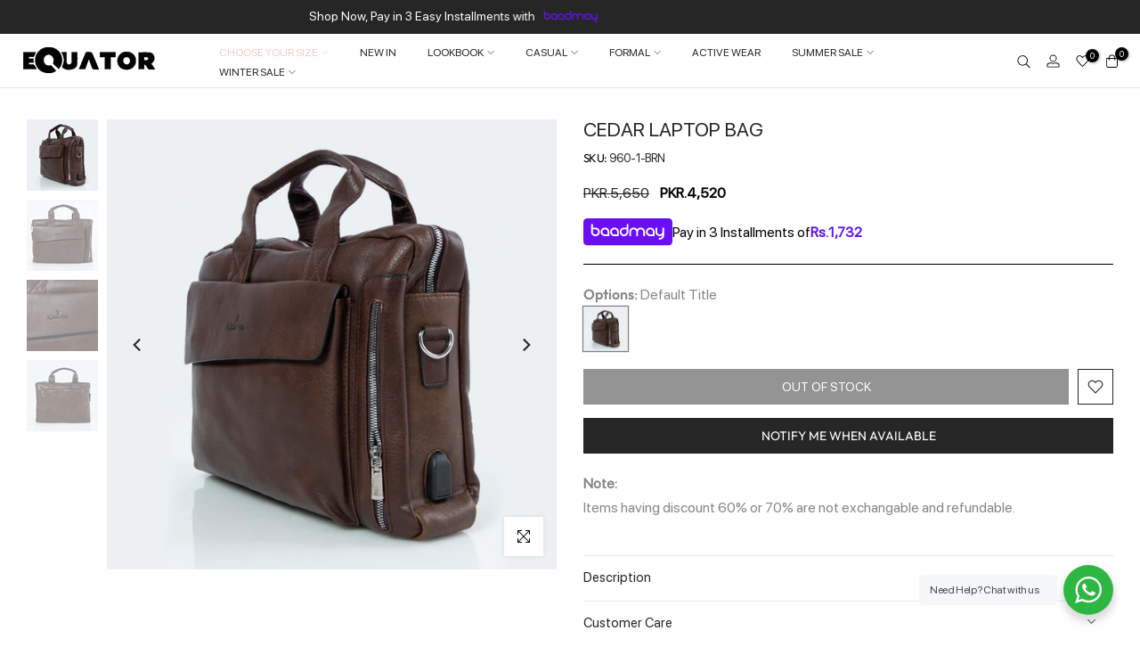

--- FILE ---
content_type: text/css
request_url: https://equatorstores.com/cdn/shop/t/43/assets/custom.css?v=155695948949048611351766473326
body_size: 454
content:
@keyframes blinkEffect{0%,to{opacity:1}50%{opacity:.15}}.t4s-navigation .t4s-nav__ul li#item_drop_XwaQzx{animation:blinkEffect 1.5s ease-in-out infinite}.t4s-mb__menu #item_menu_JhFq6m a{animation:blinkEffect 1.5s ease-in-out infinite;color:#ec0101}.t4s-filter__values li{width:50%}.t4s-filter__values{display:flex;flex-wrap:wrap}.t4s-coppy-right{display:flex;justify-content:center;text-transform:uppercase;font-size:12px;padding:20px 0}.f-bottom-menu{display:flex}.f-bottom-menu li a{margin-left:5rem;position:relative;font-size:12px}.f-bottom-menu li a:before{position:absolute;content:"/";left:-2.6rem;top:50%;transform:translateY(-50%)}.t4s-footer-wrap p{margin-bottom:5px}@media (max-width: 767px){.t4s-coppy-right{padding:20px 0;flex-wrap:wrap;flex-direction:column-reverse}.t4s-rte--list .f-bottom-menu{margin:0 0 10px;padding:0;list-style:none}.f-bottom-menu li.terms-and-conditions a:before{content:none}.copyright{text-align:center}.t4s-article-content img{width:100%;margin-bottom:20px}}@media (min-width: 768px){.t4s-article-content .col-md-4{-ms-flex:0 0 33.333333%;flex:0 0 33.333333%;max-width:33.333333%;padding-left:15px;padding-right:15px}.t4s-article-content .col-md-8{-ms-flex:0 0 66.666667%;flex:0 0 66.666667%;max-width:66.666667%;padding-left:15px;padding-right:15px}.t4s-article-content .row{display:flex}}.t4s-article-content h3{margin:15px 0 10px}img.img-desktop{display:block;width:100%;height:auto}.block_1-div-1-video{margin-top:60px}.block_1-div-1-video video{width:100%}.mobile_ab,.hide-desktop,img.img-mobile{display:none}@media (max-width: 767px){.mobile_ab{display:block;height:100%;width:100%}.desktop_ab,img.img-desktop{display:none}img.img-mobile{display:block;width:100%;height:auto}}.block-wrapper{display:flex;flex-wrap:nowrap;justify-content:space-between;margin:0 auto;width:100%}.block{margin:10px;text-align:center;flex:1;max-width:33.33%;display:flex;flex-direction:column;justify-content:space-between}.block-title,.block-price{font-weight:400;font-size:14px;color:#262626;text-transform:uppercase;margin-bottom:0;margin-top:12px}.block-title-container{display:flex;justify-content:space-between;width:100%}.block-title{text-align:left}.block-price{text-align:right}.block img,.block video{width:100%;height:auto}.custom-text{color:#a1a1a1;font-size:12px;line-height:1.3;margin-top:5px;text-align:left}.top-block-wrapper{display:flex;justify-content:space-between;margin:5rem 10rem;gap:17px}.top-block{flex:1;text-align:center;margin:0 10px}.top-block img,.top-block video{width:100%;height:auto;aspect-ratio:2/3;object-fit:cover}@media (max-width: 767px){.block_1-div-1-video{margin-top:50px!important;height:100%;width:100vw}.block-wrapper{display:grid!important;grid-template-columns:repeat(2,1fr);grid-template-rows:repeat(2,auto);gap:1rem}.top-block-wrapper{margin:0 0 30px!important}.block{max-width:100%!important;margin:0}.block-wrapper div.block:nth-child(1){display:block;margin-left:10px!important;height:75.5%!important}.block-wrapper div.block:nth-child(1) img{height:auto}.block-wrapper div.block:nth-child(3){margin-left:10px!important}.block-wrapper div.block:nth-child(2),.block-wrapper div.block:nth-child(4){margin-right:10px!important}.top-block-wrapper div.top-block:nth-child(2){display:none!important}.custom-text{margin-top:-3px}.hide-mobile{display:none}.hide-desktop{display:block}.top-block-wrapper{flex-direction:column}}.collection-title{text-align:center;font-size:24px;font-weight:700;margin:20px 0}.product-item{margin-bottom:20px;text-align:center}.collection-wrapper{margin-top:20px}.product-grid{display:grid;grid-template-columns:repeat(4,1fr);gap:20px}.product-item img{width:100%;height:auto;object-fit:cover}@media (max-width: 767px){.product-grid{grid-template-columns:repeat(2,1fr)}}.block-wrapper video{max-width:100%;height:auto;display:block;object-fit:cover;outline:none}.block-wrapper video::-webkit-media-controls{display:none!important}.block-wrapper video:focus{outline:none}
/*# sourceMappingURL=/cdn/shop/t/43/assets/custom.css.map?v=155695948949048611351766473326 */


--- FILE ---
content_type: text/javascript; charset=utf-8
request_url: https://equatorstores.com/products/960-1-brn.js
body_size: 262
content:
{"id":6846921310386,"title":"Cedar Laptop Bag","handle":"960-1-brn","description":"\u003ctable width=\"747\" data-mce-fragment=\"1\"\u003e\n\u003ctbody data-mce-fragment=\"1\"\u003e\n\u003ctr data-mce-fragment=\"1\"\u003e\n\u003ctd width=\"747\" data-mce-fragment=\"1\"\u003eMade with synthetic leather, this timeless laptop bag is designed with an adjustable shoulder strap, carry handles and a large front pocket.\u003c\/td\u003e\n\u003c\/tr\u003e\n\u003c\/tbody\u003e\n\u003c\/table\u003e","published_at":"2021-06-25T16:02:02+05:00","created_at":"2021-06-25T10:17:03+05:00","vendor":"Equator","type":"","tags":["Accessories","ALL PRODUCTS","BAGS","Blessedfridaysale23","OS14FEB22","RBFS","SALE11-11","Summer Festival 2021-1","SUMMER SALE","SUMMER SALES","UPTO50%OFF"],"price":452000,"price_min":452000,"price_max":452000,"available":false,"price_varies":false,"compare_at_price":565000,"compare_at_price_min":565000,"compare_at_price_max":565000,"compare_at_price_varies":false,"variants":[{"id":40389120262322,"title":"Default Title","option1":"Default Title","option2":null,"option3":null,"sku":"960-1-BRN","requires_shipping":true,"taxable":true,"featured_image":null,"available":false,"name":"Cedar Laptop Bag","public_title":null,"options":["Default Title"],"price":452000,"weight":100,"compare_at_price":565000,"inventory_management":"shopify","barcode":"108565","requires_selling_plan":false,"selling_plan_allocations":[]}],"images":["\/\/cdn.shopify.com\/s\/files\/1\/0435\/3713\/7815\/products\/MG_5076_1.jpg?v=1755097052","\/\/cdn.shopify.com\/s\/files\/1\/0435\/3713\/7815\/products\/MG_5074_1.jpg?v=1755097052","\/\/cdn.shopify.com\/s\/files\/1\/0435\/3713\/7815\/products\/MG_5075_1.jpg?v=1755097052","\/\/cdn.shopify.com\/s\/files\/1\/0435\/3713\/7815\/products\/MG_5077_1.jpg?v=1755097052"],"featured_image":"\/\/cdn.shopify.com\/s\/files\/1\/0435\/3713\/7815\/products\/MG_5076_1.jpg?v=1755097052","options":[{"name":"Title","position":1,"values":["Default Title"]}],"url":"\/products\/960-1-brn","media":[{"alt":"Cedar Laptop Bag Equator","id":22015068930226,"position":1,"preview_image":{"aspect_ratio":1.0,"height":3336,"width":3336,"src":"https:\/\/cdn.shopify.com\/s\/files\/1\/0435\/3713\/7815\/products\/MG_5076_1.jpg?v=1755097052"},"aspect_ratio":1.0,"height":3336,"media_type":"image","src":"https:\/\/cdn.shopify.com\/s\/files\/1\/0435\/3713\/7815\/products\/MG_5076_1.jpg?v=1755097052","width":3336},{"alt":"Cedar Laptop Bag Equator","id":22015068864690,"position":2,"preview_image":{"aspect_ratio":1.0,"height":3650,"width":3650,"src":"https:\/\/cdn.shopify.com\/s\/files\/1\/0435\/3713\/7815\/products\/MG_5074_1.jpg?v=1755097052"},"aspect_ratio":1.0,"height":3650,"media_type":"image","src":"https:\/\/cdn.shopify.com\/s\/files\/1\/0435\/3713\/7815\/products\/MG_5074_1.jpg?v=1755097052","width":3650},{"alt":"Cedar Laptop Bag Equator","id":22015068897458,"position":3,"preview_image":{"aspect_ratio":1.0,"height":2104,"width":2104,"src":"https:\/\/cdn.shopify.com\/s\/files\/1\/0435\/3713\/7815\/products\/MG_5075_1.jpg?v=1755097052"},"aspect_ratio":1.0,"height":2104,"media_type":"image","src":"https:\/\/cdn.shopify.com\/s\/files\/1\/0435\/3713\/7815\/products\/MG_5075_1.jpg?v=1755097052","width":2104},{"alt":"Cedar Laptop Bag Equator","id":22015068962994,"position":4,"preview_image":{"aspect_ratio":1.0,"height":3809,"width":3809,"src":"https:\/\/cdn.shopify.com\/s\/files\/1\/0435\/3713\/7815\/products\/MG_5077_1.jpg?v=1755097052"},"aspect_ratio":1.0,"height":3809,"media_type":"image","src":"https:\/\/cdn.shopify.com\/s\/files\/1\/0435\/3713\/7815\/products\/MG_5077_1.jpg?v=1755097052","width":3809}],"requires_selling_plan":false,"selling_plan_groups":[]}

--- FILE ---
content_type: text/javascript
request_url: https://equatorstores.com/cdn/shop/t/43/assets/interactable.min.js?v=168319463463344978241759907661
body_size: 66886
content:
!(function(e, t) {
    "object" == typeof exports && "undefined" != typeof module ?
        t(exports) :
        "function" == typeof define && define.amd ?
        define(["exports"], t) :
        t(
            ((e =
                "undefined" != typeof globalThis ?
                globalThis :
                e || self).FloatingUIT4sCore = {})
        );
})(this, function(e) {
    "use strict";

    function t(e) {
        return e.split("-")[0];
    }

    function n(e) {
        return e.split("-")[1];
    }

    function i(e) {
        return ["top", "bottom"].includes(t(e)) ? "x" : "y";
    }

    function o(e) {
        return "y" === e ? "height" : "width";
    }

    function a(e, a, s) {
        let { reference: r, floating: l } = e;
        const c = r.x + r.width / 2 - l.width / 2,
            d = r.y + r.height / 2 - l.height / 2,
            u = i(a),
            p = o(u),
            m = r[p] / 2 - l[p] / 2,
            f = "x" === u;
        let h;
        switch (t(a)) {
            case "top":
                h = { x: c, y: r.y - l.height };
                break;
            case "bottom":
                h = { x: c, y: r.y + r.height };
                break;
            case "right":
                h = { x: r.x + r.width, y: d };
                break;
            case "left":
                h = { x: r.x - l.width, y: d };
                break;
            default:
                h = { x: r.x, y: r.y };
        }
        switch (n(a)) {
            case "start":
                h[u] -= m * (s && f ? -1 : 1);
                break;
            case "end":
                h[u] += m * (s && f ? -1 : 1);
        }
        return h;
    }

    function s(e) {
        return "number" != typeof e ?
            (function(e) {
                return { top: 0, right: 0, bottom: 0, left: 0, ...e };
            })(e) :
            { top: e, right: e, bottom: e, left: e };
    }

    function r(e) {
        return {
            ...e,
            top: e.y,
            left: e.x,
            right: e.x + e.width,
            bottom: e.y + e.height,
        };
    }
    async function l(e, t) {
        var n;
        void 0 === t && (t = {});
        const { x: i, y: o, platform: a, rects: l, elements: c, strategy: d } = e, {
            boundary: u = "clippingAncestors",
            rootBoundary: p = "viewport",
            elementContext: m = "floating",
            altBoundary: f = !1,
            padding: h = 0,
        } = t,
        g = s(h),
            v = c[f ? ("floating" === m ? "reference" : "floating") : m],
            T = r(
                await a.getClippingRect({
                    element: null ==
                        (n = await (null == a.isElement ? void 0 : a.isElement(v))) || n ?
                        v :
                        v.contextElement ||
                        (await (null == a.getDocumentElement ?
                            void 0 :
                            a.getDocumentElement(c.floating))),
                    boundary: u,
                    rootBoundary: p,
                })
            ),
            y = r(
                a.convertOffsetParentRelativeRectToViewportRelativeRect ?
                await a.convertOffsetParentRelativeRectToViewportRelativeRect({
                    rect: "floating" === m ? {...l.floating, x: i, y: o } : l.reference,
                    offsetParent: await (null == a.getOffsetParent ?
                        void 0 :
                        a.getOffsetParent(c.floating)),
                    strategy: d,
                }) :
                l[m]
            );
        return {
            top: T.top - y.top + g.top,
            bottom: y.bottom - T.bottom + g.bottom,
            left: T.left - y.left + g.left,
            right: y.right - T.right + g.right,
        };
    }

    function c(e, t, n) {
        return v(e, g(t, n));
    }

    function d(e) {
        return e.replace(/left|right|bottom|top/g, (e) => T[e]);
    }

    function u(e, t, a) {
        void 0 === a && (a = !1);
        const s = n(e),
            r = i(e),
            l = o(r);
        let c =
            "x" === r ?
            s === (a ? "end" : "start") ?
            "right" :
            "left" :
            "start" === s ?
            "bottom" :
            "top";
        return (
            t.reference[l] > t.floating[l] && (c = d(c)), { main: c, cross: d(c) }
        );
    }

    function p(e) {
        return e.replace(/start|end/g, (e) => y[e]);
    }

    function m(e, t) {
        return {
            top: e.top - t.height,
            right: e.right - t.width,
            bottom: e.bottom - t.height,
            left: e.left - t.width,
        };
    }

    function f(e) {
        return S.some((t) => e[t] >= 0);
    }

    function h(e) {
        return "x" === e ? "y" : "x";
    }
    const g = Math.min,
        v = Math.max,
        T = { left: "right", right: "left", bottom: "top", top: "bottom" },
        y = { start: "end", end: "start" },
        S = ["top", "right", "bottom", "left"],
        w = S.reduce((e, t) => e.concat(t, t + "-start", t + "-end"), []);
    (e.arrow = (e) => ({
        name: "arrow",
        options: e,
        async fn(t) {
            const { element: n, padding: a = 0 } = null != e ? e : {}, { x: r, y: l, placement: d, rects: u, platform: p } = t;
            if (null == n) return {};
            const m = s(a),
                f = { x: r, y: l },
                h = i(d),
                g = o(h),
                v = await p.getDimensions(n),
                T = "y" === h ? "top" : "left",
                y = "y" === h ? "bottom" : "right",
                S = u.reference[g] + u.reference[h] - f[h] - u.floating[g],
                w = f[h] - u.reference[h],
                b = await (null == p.getOffsetParent ? void 0 : p.getOffsetParent(n)),
                x = b ? ("y" === h ? b.clientHeight || 0 : b.clientWidth || 0) : 0,
                C = S / 2 - w / 2,
                _ = m[T],
                P = x - v[g] - m[y],
                k = x / 2 - v[g] / 2 + C,
                I = c(_, k, P);
            return {
                data: {
                    [h]: I,
                    centerOffset: k - I,
                },
            };
        },
    })),
    (e.autoPlacement = function(e) {
        return (
            void 0 === e && (e = {}), {
                name: "autoPlacement",
                options: e,
                async fn(i) {
                    var o, a, s, r, c;
                    const {
                        x: d,
                        y: m,
                        rects: f,
                        middlewareData: h,
                        placement: g,
                        platform: v,
                        elements: T,
                    } = i, {
                        alignment: y = null,
                        allowedPlacements: S = w,
                        autoAlignment: b = !0,
                        ...x
                    } = e,
                    C = (function(e, i, o) {
                            return (
                                e ?
                                [
                                    ...o.filter((t) => n(t) === e),
                                    ...o.filter((t) => n(t) !== e),
                                ] :
                                o.filter((e) => t(e) === e)
                            ).filter((t) => !e || n(t) === e || (!!i && p(t) !== t));
                        })(y, b, S),
                        _ = await l(i, x),
                        P =
                        null != (o = null == (a = h.autoPlacement) ? void 0 : a.index) ?
                        o :
                        0,
                        k = C[P], { main: I, cross: D } = u(
                            k,
                            f,
                            await (null == v.isRTL ? void 0 : v.isRTL(T.floating))
                        );
                    if (g !== k)
                        return { x: d, y: m, reset: { skip: !1, placement: C[0] } };
                    const A = [_[t(k)], _[I], _[D]],
                        M = [
                            ...(null !=
                                (s = null == (r = h.autoPlacement) ? void 0 : r.overflows) ?
                                s :
                                []),
                            { placement: k, overflows: A },
                        ],
                        E = C[P + 1];
                    if (E)
                        return {
                            data: { index: P + 1, overflows: M },
                            reset: { skip: !1, placement: E },
                        };
                    const R = M.slice().sort((e, t) => e.overflows[0] - t.overflows[0]),
                        O =
                        null ==
                        (c = R.find((e) => {
                            let { overflows: t } = e;
                            return t.every((e) => e <= 0);
                        })) ?
                        void 0 :
                        c.placement;
                    return { reset: { placement: null != O ? O : R[0].placement } };
                },
            }
        );
    }),
    (e.computePosition = async(e, t, n) => {
        const {
            placement: i = "bottom",
            strategy: o = "absolute",
            middleware: s = [],
            platform: r,
        } = n,
        l = await (null == r.isRTL ? void 0 : r.isRTL(t));
        let c = await r.getElementRects({
                reference: e,
                floating: t,
                strategy: o,
            }),
            { x: d, y: u } = a(c, i, l),
            p = i,
            m = {};
        const f = new Set();
        for (let n = 0; n < s.length; n++) {
            const { name: h, fn: g } = s[n];
            if (f.has(h)) continue;
            const {
                x: v,
                y: T,
                data: y,
                reset: S,
            } = await g({
                x: d,
                y: u,
                initialPlacement: i,
                placement: p,
                strategy: o,
                middlewareData: m,
                rects: c,
                platform: r,
                elements: { reference: e, floating: t },
            });
            (d = null != v ? v : d),
            (u = null != T ? T : u),
            (m = {...m, [h]: {...m[h], ...y } }),
            S &&
                ("object" == typeof S &&
                    (S.placement && (p = S.placement),
                        S.rects &&
                        (c = !0 === S.rects ?
                            await r.getElementRects({
                                reference: e,
                                floating: t,
                                strategy: o,
                            }) :
                            S.rects),
                        ({ x: d, y: u } = a(c, p, l)), !1 !== S.skip && f.add(h)),
                    (n = -1));
        }
        return { x: d, y: u, placement: p, strategy: o, middlewareData: m };
    }),
    (e.detectOverflow = l),
    (e.flip = function(e) {
        return (
            void 0 === e && (e = {}), {
                name: "flip",
                options: e,
                async fn(n) {
                    var i;
                    const {
                        placement: o,
                        middlewareData: a,
                        rects: s,
                        initialPlacement: r,
                        platform: c,
                        elements: m,
                    } = n, {
                        mainAxis: f = !0,
                        crossAxis: h = !0,
                        fallbackPlacements: g,
                        fallbackStrategy: v = "bestFit",
                        flipAlignment: T = !0,
                        ...y
                    } = e,
                    S = t(o),
                        w = [
                            r,
                            ...(g ||
                                (S !== r && T ?
                                    (function(e) {
                                        const t = d(e);
                                        return [p(e), t, p(t)];
                                    })(r) :
                                    [d(r)])),
                        ],
                        b = await l(n, y),
                        x = [];
                    let C = (null == (i = a.flip) ? void 0 : i.overflows) || [];
                    if ((f && x.push(b[S]), h)) {
                        const { main: e, cross: t } = u(
                            o,
                            s,
                            await (null == c.isRTL ? void 0 : c.isRTL(m.floating))
                        );
                        x.push(b[e], b[t]);
                    }
                    if (
                        ((C = [...C, { placement: o, overflows: x }]), !x.every((e) => e <= 0))
                    ) {
                        var _, P;
                        const e =
                            (null != (_ = null == (P = a.flip) ? void 0 : P.index) ?
                                _ :
                                0) + 1,
                            t = w[e];
                        if (t)
                            return {
                                data: { index: e, overflows: C },
                                reset: { skip: !1, placement: t },
                            };
                        let n = "bottom";
                        switch (v) {
                            case "bestFit":
                                {
                                    var k;
                                    const e =
                                        null ==
                                        (k = C.slice().sort(
                                            (e, t) =>
                                            e.overflows
                                            .filter((e) => e > 0)
                                            .reduce((e, t) => e + t, 0) -
                                            t.overflows
                                            .filter((e) => e > 0)
                                            .reduce((e, t) => e + t, 0)
                                        )[0]) ?
                                        void 0 :
                                        k.placement;
                                    e && (n = e);
                                    break;
                                }
                            case "initialPlacement":
                                n = r;
                        }
                        return { reset: { placement: n } };
                    }
                    return {};
                },
            }
        );
    }),
    (e.hide = function(e) {
        let { strategy: t = "referenceHidden", ...n } = void 0 === e ? {} : e;
        return {
            name: "hide",
            async fn(e) {
                const { rects: i } = e;
                switch (t) {
                    case "referenceHidden":
                        {
                            const t = m(
                                await l(e, {...n, elementContext: "reference" }),
                                i.reference
                            );
                            return {
                                data: { referenceHiddenOffsets: t, referenceHidden: f(t) },
                            };
                        }
                    case "escaped":
                        {
                            const t = m(await l(e, {...n, altBoundary: !0 }), i.floating);
                            return { data: { escapedOffsets: t, escaped: f(t) } };
                        }
                    default:
                        return {};
                }
            },
        };
    }),
    (e.inline = function(e) {
        return (
            void 0 === e && (e = {}), {
                name: "inline",
                options: e,
                async fn(n) {
                    var o;
                    const {
                        placement: a,
                        elements: l,
                        rects: c,
                        platform: d,
                        strategy: u,
                    } = n, { padding: p = 2, x: m, y: f } = e,
                    h = r(
                            d.convertOffsetParentRelativeRectToViewportRelativeRect ?
                            await d.convertOffsetParentRelativeRectToViewportRelativeRect({
                                rect: c.reference,
                                offsetParent: await (null == d.getOffsetParent ?
                                    void 0 :
                                    d.getOffsetParent(l.floating)),
                                strategy: u,
                            }) :
                            c.reference
                        ),
                        T =
                        null !=
                        (o = await (null == d.getClientRects ?
                            void 0 :
                            d.getClientRects(l.reference))) ?
                        o :
                        [],
                        y = s(p);
                    return {
                        reset: {
                            rects: await d.getElementRects({
                                reference: {
                                    getBoundingClientRect: function() {
                                        var e;
                                        if (
                                            2 === T.length &&
                                            T[0].left > T[1].right &&
                                            null != m &&
                                            null != f
                                        )
                                            return null !=
                                                (e = T.find(
                                                    (e) =>
                                                    m > e.left - y.left &&
                                                    m < e.right + y.right &&
                                                    f > e.top - y.top &&
                                                    f < e.bottom + y.bottom
                                                )) ?
                                                e :
                                                h;
                                        if (T.length >= 2) {
                                            if ("x" === i(a)) {
                                                const e = T[0],
                                                    n = T[T.length - 1],
                                                    i = "top" === t(a),
                                                    o = e.top,
                                                    s = n.bottom,
                                                    r = i ? e.left : n.left,
                                                    l = i ? e.right : n.right;
                                                return {
                                                    top: o,
                                                    bottom: s,
                                                    left: r,
                                                    right: l,
                                                    width: l - r,
                                                    height: s - o,
                                                    x: r,
                                                    y: o,
                                                };
                                            }
                                            const e = "left" === t(a),
                                                n = v(...T.map((e) => e.right)),
                                                o = g(...T.map((e) => e.left)),
                                                s = T.filter((t) =>
                                                    e ? t.left === o : t.right === n
                                                ),
                                                r = s[0].top,
                                                l = s[s.length - 1].bottom;
                                            return {
                                                top: r,
                                                bottom: l,
                                                left: o,
                                                right: n,
                                                width: n - o,
                                                height: l - r,
                                                x: o,
                                                y: r,
                                            };
                                        }
                                        return h;
                                    },
                                },
                                floating: l.floating,
                                strategy: u,
                            }),
                        },
                    };
                },
            }
        );
    }),
    (e.limitShift = function(e) {
        return (
            void 0 === e && (e = {}), {
                options: e,
                fn(n) {
                    const { x: o, y: a, placement: s, rects: r, middlewareData: l } = n, { offset: c = 0, mainAxis: d = !0, crossAxis: u = !0 } = e,
                    p = { x: o, y: a },
                        m = i(s),
                        f = h(m);
                    let g = p[m],
                        v = p[f];
                    const T = "function" == typeof c ? c({...r, placement: s }) : c,
                        y =
                        "number" == typeof T ?
                        { mainAxis: T, crossAxis: 0 } :
                        { mainAxis: 0, crossAxis: 0, ...T };
                    if (d) {
                        const e = "y" === m ? "height" : "width",
                            t = r.reference[m] - r.floating[e] + y.mainAxis,
                            n = r.reference[m] + r.reference[e] - y.mainAxis;
                        g < t ? (g = t) : g > n && (g = n);
                    }
                    if (u) {
                        var S, w, b, x;
                        const e = "y" === m ? "width" : "height",
                            n = ["top", "left"].includes(t(s)),
                            i =
                            r.reference[f] -
                            r.floating[e] +
                            (n && null != (S = null == (w = l.offset) ? void 0 : w[f]) ?
                                S :
                                0) +
                            (n ? 0 : y.crossAxis),
                            o =
                            r.reference[f] +
                            r.reference[e] +
                            (n ?
                                0 :
                                null != (b = null == (x = l.offset) ? void 0 : x[f]) ?
                                b :
                                0) -
                            (n ? y.crossAxis : 0);
                        v < i ? (v = i) : v > o && (v = o);
                    }
                    return {
                        [m]: g,
                        [f]: v,
                    };
                },
            }
        );
    }),
    (e.offset = function(e) {
        return (
            void 0 === e && (e = 0), {
                name: "offset",
                options: e,
                async fn(o) {
                    const {
                        x: a,
                        y: s,
                        placement: r,
                        rects: l,
                        platform: c,
                        elements: d,
                    } = o,
                    u = (function(e, o, a, s) {
                        void 0 === s && (s = !1);
                        const r = t(e),
                            l = n(e),
                            c = "x" === i(e),
                            d = ["left", "top"].includes(r) ? -1 : 1;
                        let u = 1;
                        "end" === l && (u = -1), s && c && (u *= -1);
                        const p =
                            "function" == typeof a ? a({...o, placement: e }) : a,
                            { mainAxis: m, crossAxis: f } =
                            "number" == typeof p ?
                            { mainAxis: p, crossAxis: 0 } :
                            { mainAxis: 0, crossAxis: 0, ...p };
                        return c ? { x: f * u, y: m * d } : { x: m * d, y: f * u };
                    })(
                        r,
                        l,
                        e,
                        await (null == c.isRTL ? void 0 : c.isRTL(d.floating))
                    );
                    return { x: a + u.x, y: s + u.y, data: u };
                },
            }
        );
    }),
    (e.rectToClientRect = r),
    (e.shift = function(e) {
        return (
            void 0 === e && (e = {}), {
                name: "shift",
                options: e,
                async fn(n) {
                    const { x: o, y: a, placement: s } = n, {
                        mainAxis: r = !0,
                        crossAxis: d = !1,
                        limiter: u = {
                            fn: (e) => {
                                let { x: t, y: n } = e;
                                return { x: t, y: n };
                            },
                        },
                        ...p
                    } = e,
                    m = { x: o, y: a },
                        f = await l(n, p),
                        g = i(t(s)),
                        v = h(g);
                    let T = m[g],
                        y = m[v];
                    if (r) {
                        const e = "y" === g ? "bottom" : "right";
                        T = c(T + f["y" === g ? "top" : "left"], T, T - f[e]);
                    }
                    if (d) {
                        const e = "y" === v ? "bottom" : "right";
                        y = c(y + f["y" === v ? "top" : "left"], y, y - f[e]);
                    }
                    const S = u.fn({...n, [g]: T, [v]: y });
                    return {...S, data: { x: S.x - o, y: S.y - a } };
                },
            }
        );
    }),
    (e.size = function(e) {
        return (
            void 0 === e && (e = {}), {
                name: "size",
                options: e,
                async fn(i) {
                    const { placement: o, rects: a, platform: s, elements: r } = i, { apply: c, ...d } = e,
                    u = await l(i, d),
                        p = t(o),
                        m = n(o);
                    let f, h;
                    "top" === p || "bottom" === p ?
                        ((f = p),
                            (h =
                                m ===
                                ((await (null == s.isRTL ? void 0 : s.isRTL(r.floating))) ?
                                    "start" :
                                    "end") ?
                                "left" :
                                "right")) :
                        ((h = p), (f = "end" === m ? "top" : "bottom"));
                    const g = v(u.left, 0),
                        T = v(u.right, 0),
                        y = v(u.top, 0),
                        S = v(u.bottom, 0),
                        w = {
                            height: a.floating.height -
                                (["left", "right"].includes(o) ?
                                    2 * (0 !== y || 0 !== S ? y + S : v(u.top, u.bottom)) :
                                    u[f]),
                            width: a.floating.width -
                                (["top", "bottom"].includes(o) ?
                                    2 * (0 !== g || 0 !== T ? g + T : v(u.left, u.right)) :
                                    u[h]),
                        };
                    return null == c || c({...w, ...a }), { reset: { rects: !0 } };
                },
            }
        );
    }),
    Object.defineProperty(e, "__esModule", { value: !0 });
}),
(function(e, t) {
    "object" == typeof exports && "undefined" != typeof module ?
        t(exports, require("@floating-ui/core")) :
        "function" == typeof define && define.amd ?
        define(["exports", "@floating-ui/core"], t) :
        t(
            ((e =
                "undefined" != typeof globalThis ?
                globalThis :
                e || self).FloatingUIT4sDOM = {}),
            e.FloatingUIT4sCore
        );
})(this, function(e, t) {
    "use strict";

    function n(e) {
        return "[object Window]" === (null == e ? void 0 : e.toString());
    }

    function i(e) {
        if (null == e) return window;
        if (!n(e)) {
            const t = e.ownerDocument;
            return (t && t.defaultView) || window;
        }
        return e;
    }

    function o(e) {
        return i(e).getComputedStyle(e);
    }

    function a(e) {
        return n(e) ? "" : e ? (e.nodeName || "").toLowerCase() : "";
    }

    function s(e) {
        return e instanceof i(e).HTMLElement;
    }

    function r(e) {
        return e instanceof i(e).Element;
    }

    function l(e) {
        return e instanceof i(e).ShadowRoot || e instanceof ShadowRoot;
    }

    function c(e) {
        const { overflow: t, overflowX: n, overflowY: i } = o(e);
        return /auto|scroll|overlay|hidden/.test(t + i + n);
    }

    function d(e) {
        return ["table", "td", "th"].includes(a(e));
    }

    function u(e) {
        const t = navigator.userAgent.toLowerCase().includes("firefox"),
            n = o(e);
        return (
            "none" !== n.transform ||
            "none" !== n.perspective ||
            "paint" === n.contain || ["transform", "perspective"].includes(n.willChange) ||
            (t && "filter" === n.willChange) ||
            (t && !!n.filter && "none" !== n.filter)
        );
    }

    function p(e, t) {
        void 0 === t && (t = !1);
        const n = e.getBoundingClientRect();
        let i = 1,
            o = 1;
        return (
            t &&
            s(e) &&
            ((i = (e.offsetWidth > 0 && _(n.width) / e.offsetWidth) || 1),
                (o = (e.offsetHeight > 0 && _(n.height) / e.offsetHeight) || 1)), {
                width: n.width / i,
                height: n.height / o,
                top: n.top / o,
                right: n.right / i,
                bottom: n.bottom / o,
                left: n.left / i,
                x: n.left / i,
                y: n.top / o,
            }
        );
    }

    function m(e) {
        return (
            ((t = e) instanceof i(t).Node ? e.ownerDocument : e.document) ||
            window.document
        ).documentElement;
        var t;
    }

    function f(e) {
        return n(e) ?
            { scrollLeft: e.pageXOffset, scrollTop: e.pageYOffset } :
            { scrollLeft: e.scrollLeft, scrollTop: e.scrollTop };
    }

    function h(e) {
        return p(m(e)).left + f(e).scrollLeft;
    }

    function g(e) {
        return "html" === a(e) ?
            e :
            e.assignedSlot || e.parentNode || (l(e) ? e.host : null) || m(e);
    }

    function v(e) {
        return s(e) && "fixed" !== getComputedStyle(e).position ?
            e.offsetParent :
            null;
    }

    function T(e) {
        const t = i(e);
        let n = v(e);
        for (; n && d(n) && "static" === getComputedStyle(n).position;) n = v(n);
        return n &&
            ("html" === a(n) ||
                ("body" === a(n) &&
                    "static" === getComputedStyle(n).position &&
                    !u(n))) ?
            t :
            n ||
            (function(e) {
                let t = g(e);
                for (
                    l(t) && (t = t.host); s(t) && !["html", "body"].includes(a(t));

                ) {
                    if (u(t)) return t;
                    t = t.parentNode;
                }
                return null;
            })(e) ||
            t;
    }

    function y(e) {
        if (s(e)) return { width: e.offsetWidth, height: e.offsetHeight };
        const t = p(e);
        return { width: t.width, height: t.height };
    }

    function S(e, t) {
        var n;
        void 0 === t && (t = []);
        const o = (function e(t) {
                return ["html", "body", "#document"].includes(a(t)) ?
                    t.ownerDocument.body :
                    s(t) && c(t) ?
                    t :
                    e(g(t));
            })(e),
            r = o === (null == (n = e.ownerDocument) ? void 0 : n.body),
            l = i(o),
            d = r ? [l].concat(l.visualViewport || [], c(o) ? o : []) : o,
            u = t.concat(d);
        return r ? u : u.concat(S(g(d)));
    }

    function w(e, n) {
        return "viewport" === n ?
            t.rectToClientRect(
                (function(e) {
                    const t = i(e),
                        n = m(e),
                        o = t.visualViewport;
                    let a = n.clientWidth,
                        s = n.clientHeight,
                        r = 0,
                        l = 0;
                    return (
                        o &&
                        ((a = o.width),
                            (s = o.height),
                            Math.abs(t.innerWidth / o.scale - o.width) < 0.01 &&
                            ((r = o.offsetLeft), (l = o.offsetTop))), { width: a, height: s, x: r, y: l }
                    );
                })(e)
            ) :
            r(n) ?
            (function(e) {
                const t = p(e),
                    n = t.top + e.clientTop,
                    i = t.left + e.clientLeft;
                return {
                    top: n,
                    left: i,
                    x: i,
                    y: n,
                    right: i + e.clientWidth,
                    bottom: n + e.clientHeight,
                    width: e.clientWidth,
                    height: e.clientHeight,
                };
            })(n) :
            t.rectToClientRect(
                (function(e) {
                    var t;
                    const n = m(e),
                        i = f(e),
                        a = null == (t = e.ownerDocument) ? void 0 : t.body,
                        s = C(
                            n.scrollWidth,
                            n.clientWidth,
                            a ? a.scrollWidth : 0,
                            a ? a.clientWidth : 0
                        ),
                        r = C(
                            n.scrollHeight,
                            n.clientHeight,
                            a ? a.scrollHeight : 0,
                            a ? a.clientHeight : 0
                        );
                    let l = -i.scrollLeft + h(e);
                    const c = -i.scrollTop;
                    return (
                        "rtl" === o(a || n).direction &&
                        (l += C(n.clientWidth, a ? a.clientWidth : 0) - s), { width: s, height: r, x: l, y: c }
                    );
                })(m(e))
            );
    }

    function b(e) {
        const t = S(g(e)),
            n = ["absolute", "fixed"].includes(o(e).position) && s(e) ? T(e) : e;
        return r(n) ?
            t.filter(
                (e) =>
                r(e) &&
                (function(e, t) {
                    const n = null == t.getRootNode ? void 0 : t.getRootNode();
                    if (e.contains(t)) return !0;
                    if (n && l(n)) {
                        let n = t;
                        do {
                            if (n && e === n) return !0;
                            n = n.parentNode || n.host;
                        } while (n);
                    }
                    return !1;
                })(e, n) &&
                "body" !== a(e)
            ) :
            [];
    }
    const x = Math.min,
        C = Math.max,
        _ = Math.round,
        P = {
            getClippingRect: function(e) {
                let { element: t, boundary: n, rootBoundary: i } = e;
                const o = [...("clippingAncestors" === n ? b(t) : [].concat(n)), i],
                    a = o[0],
                    s = o.reduce((e, n) => {
                        const i = w(t, n);
                        return (
                            (e.top = C(i.top, e.top)),
                            (e.right = x(i.right, e.right)),
                            (e.bottom = x(i.bottom, e.bottom)),
                            (e.left = C(i.left, e.left)),
                            e
                        );
                    }, w(t, a));
                return {
                    width: s.right - s.left,
                    height: s.bottom - s.top,
                    x: s.left,
                    y: s.top,
                };
            },
            convertOffsetParentRelativeRectToViewportRelativeRect: function(e) {
                let { rect: t, offsetParent: n, strategy: i } = e;
                const o = s(n),
                    r = m(n);
                if (n === r) return t;
                let l = { scrollLeft: 0, scrollTop: 0 };
                const d = { x: 0, y: 0 };
                if (
                    (o || (!o && "fixed" !== i)) &&
                    (("body" !== a(n) || c(r)) && (l = f(n)), s(n))
                ) {
                    const e = p(n, !0);
                    (d.x = e.x + n.clientLeft), (d.y = e.y + n.clientTop);
                }
                return {
                    ...t,
                    x: t.x - l.scrollLeft + d.x,
                    y: t.y - l.scrollTop + d.y,
                };
            },
            isElement: r,
            getDimensions: y,
            getOffsetParent: T,
            getDocumentElement: m,
            getElementRects: (e) => {
                let { reference: t, floating: n, strategy: i } = e;
                return {
                    reference: (function(e, t, n) {
                        const i = s(t),
                            o = m(t),
                            r = p(
                                e,
                                i &&
                                (function(e) {
                                    const t = p(e);
                                    return (
                                        _(t.width) !== e.offsetWidth ||
                                        _(t.height) !== e.offsetHeight
                                    );
                                })(t)
                            );
                        let l = { scrollLeft: 0, scrollTop: 0 };
                        const d = { x: 0, y: 0 };
                        if (i || (!i && "fixed" !== n))
                            if ((("body" !== a(t) || c(o)) && (l = f(t)), s(t))) {
                                const e = p(t, !0);
                                (d.x = e.x + t.clientLeft), (d.y = e.y + t.clientTop);
                            } else o && (d.x = h(o));
                        return {
                            x: r.left + l.scrollLeft - d.x,
                            y: r.top + l.scrollTop - d.y,
                            width: r.width,
                            height: r.height,
                        };
                    })(t, T(n), i),
                    floating: {...y(n), x: 0, y: 0 },
                };
            },
            getClientRects: (e) => Array.from(e.getClientRects()),
            isRTL: (e) => "rtl" === o(e).direction,
        };
    Object.defineProperty(e, "arrow", {
            enumerable: !0,
            get: function() {
                return t.arrow;
            },
        }),
        Object.defineProperty(e, "autoPlacement", {
            enumerable: !0,
            get: function() {
                return t.autoPlacement;
            },
        }),
        Object.defineProperty(e, "detectOverflow", {
            enumerable: !0,
            get: function() {
                return t.detectOverflow;
            },
        }),
        Object.defineProperty(e, "flip", {
            enumerable: !0,
            get: function() {
                return t.flip;
            },
        }),
        Object.defineProperty(e, "hide", {
            enumerable: !0,
            get: function() {
                return t.hide;
            },
        }),
        Object.defineProperty(e, "inline", {
            enumerable: !0,
            get: function() {
                return t.inline;
            },
        }),
        Object.defineProperty(e, "limitShift", {
            enumerable: !0,
            get: function() {
                return t.limitShift;
            },
        }),
        Object.defineProperty(e, "offset", {
            enumerable: !0,
            get: function() {
                return t.offset;
            },
        }),
        Object.defineProperty(e, "shift", {
            enumerable: !0,
            get: function() {
                return t.shift;
            },
        }),
        Object.defineProperty(e, "size", {
            enumerable: !0,
            get: function() {
                return t.size;
            },
        }),
        (e.autoUpdate = function(e, t, n, i) {
            void 0 === i && (i = {});
            const {
                ancestorScroll: o = !0,
                ancestorResize: a = !0,
                elementResize: s = !0,
                animationFrame: l = !1,
            } = i;
            let c = !1;
            const d = o && !l,
                u = a && !l,
                m = s && !l,
                f = d || u ? [...(r(e) ? S(e) : []), ...S(t)] : [];
            f.forEach((e) => {
                d && e.addEventListener("scroll", n, { passive: !0 }),
                    u && e.addEventListener("resize", n);
            });
            let h,
                g = null;
            m && ((g = new ResizeObserver(n)), r(e) && g.observe(e), g.observe(t));
            let v = l ? p(e) : null;
            return (
                l &&
                (function t() {
                    if (c) return;
                    const i = p(e);
                    !v ||
                        (i.x === v.x &&
                            i.y === v.y &&
                            i.width === v.width &&
                            i.height === v.height) ||
                        n(),
                        (v = i),
                        (h = requestAnimationFrame(t));
                })(),
                () => {
                    var e;
                    (c = !0),
                    f.forEach((e) => {
                            d && e.removeEventListener("scroll", n),
                                u && e.removeEventListener("resize", n);
                        }),
                        null == (e = g) || e.disconnect(),
                        (g = null),
                        l && cancelAnimationFrame(h);
                }
            );
        }),
        (e.computePosition = (e, n, i) =>
            t.computePosition(e, n, { platform: P, ...i })),
        (e.getOverflowAncestors = S),
        Object.defineProperty(e, "__esModule", { value: !0 });
}),
(function(e) {
    "use strict";
    "function" == typeof define && define.amd ?
        define(["jQuery_T4NT"], e) :
        "object" == typeof module && module.exports ?
        (module.exports = e(require("jQuery_T4NT"))) :
        jQuery_T4NT && !jQuery_T4NT.fn.hoverIntent && e(jQuery_T4NT);
})(function(e) {
    "use strict";

    function t(e) {
        (i = e.pageX), (o = e.pageY);
    }

    function n(e) {
        return "function" == typeof e;
    }
    var i,
        o,
        a = { interval: 100, sensitivity: 6, timeout: 0 },
        s = 0,
        r = function(e, n, a, s) {
            if (
                Math.sqrt((a.pX - i) * (a.pX - i) + (a.pY - o) * (a.pY - o)) <
                s.sensitivity
            )
                return (
                    n.off(a.event, t),
                    delete a.timeoutId,
                    (a.isActive = !0),
                    (e.pageX = i),
                    (e.pageY = o),
                    delete a.pX,
                    delete a.pY,
                    s.over.apply(n[0], [e])
                );
            (a.pX = i),
            (a.pY = o),
            (a.timeoutId = setTimeout(function() {
                r(e, n, a, s);
            }, s.interval));
        };
    e.fn.hoverIntent = function(i, o, l) {
        function c(n) {
            var i = e.extend({}, n),
                o = e(this),
                a = o.data("hoverIntent");
            a || o.data("hoverIntent", (a = {}));
            var s = a[d];
            s || (a[d] = s = { id: d }),
                s.timeoutId && (s.timeoutId = clearTimeout(s.timeoutId));
            var l = (s.event = "mousemove.hoverIntent.hoverIntent" + d);
            if ("mouseenter" === n.type) {
                if (s.isActive) return;
                (s.pX = i.pageX),
                (s.pY = i.pageY),
                o.off(l, t).on(l, t),
                    (s.timeoutId = setTimeout(function() {
                        r(i, o, s, u);
                    }, u.interval));
            } else {
                if (!s.isActive) return;
                o.off(l, t),
                    (s.timeoutId = setTimeout(function() {
                        !(function(e, t, n, i) {
                            var o = t.data("hoverIntent");
                            o && delete o[n.id], i.apply(t[0], [e]);
                        })(i, o, s, u.out);
                    }, u.timeout));
            }
        }
        var d = s++,
            u = e.extend({}, a);
        return (
            e.isPlainObject(i) ?
            ((u = e.extend(u, i)), n(u.out) || (u.out = u.over)) :
            (u = n(o) ?
                e.extend(u, { over: i, out: o, selector: l }) :
                e.extend(u, { over: i, out: i, selector: o })),
            this.on({ "mouseenter.hoverIntent": c, "mouseleave.hoverIntent": c },
                u.selector
            )
        );
    };
}),
(function(e, t) {
    "function" == typeof define && define.amd ?
        define(t) :
        "object" == typeof exports ?
        (module.exports = t()) :
        (e.PhotoSwipe = t());
})(this, function() {
    "use strict";
    return function(e, t, n, i) {
        var o = {
            features: null,
            bind: function(e, t, n, i) {
                var o = (i ? "remove" : "add") + "EventListener";
                t = t.split(" ");
                for (var a = 0; a < t.length; a++) t[a] && e[o](t[a], n, !1);
            },
            isArray: function(e) {
                return e instanceof Array;
            },
            createEl: function(e, t) {
                var n = document.createElement(t || "div");
                return e && (n.className = e), n;
            },
            getScrollY: function() {
                var e = window.pageYOffset;
                return void 0 !== e ? e : document.documentElement.scrollTop;
            },
            unbind: function(e, t, n) {
                o.bind(e, t, n, !0);
            },
            removeClass: function(e, t) {
                var n = new RegExp("(\\s|^)" + t + "(\\s|$)");
                e.className = e.className
                    .replace(n, " ")
                    .replace(/^\s\s*/, "")
                    .replace(/\s\s*$/, "");
            },
            addClass: function(e, t) {
                o.hasClass(e, t) || (e.className += (e.className ? " " : "") + t);
            },
            hasClass: function(e, t) {
                return (
                    e.className &&
                    new RegExp("(^|\\s)" + t + "(\\s|$)").test(e.className)
                );
            },
            getChildByClass: function(e, t) {
                for (var n = e.firstChild; n;) {
                    if (o.hasClass(n, t)) return n;
                    n = n.nextSibling;
                }
            },
            arraySearch: function(e, t, n) {
                for (var i = e.length; i--;)
                    if (e[i][n] === t) return i;
                return -1;
            },
            extend: function(e, t, n) {
                for (var i in t)
                    if (t.hasOwnProperty(i)) {
                        if (n && e.hasOwnProperty(i)) continue;
                        e[i] = t[i];
                    }
            },
            easing: {
                sine: {
                    out: function(e) {
                        return Math.sin(e * (Math.PI / 2));
                    },
                    inOut: function(e) {
                        return -(Math.cos(Math.PI * e) - 1) / 2;
                    },
                },
                cubic: {
                    out: function(e) {
                        return --e * e * e + 1;
                    },
                },
            },
            detectFeatures: function() {
                if (o.features) return o.features;
                var e = o.createEl().style,
                    t = "",
                    n = {};
                if (
                    ((n.oldIE = document.all && !document.addEventListener),
                        (n.touch = "ontouchstart" in window),
                        window.requestAnimationFrame &&
                        ((n.raf = window.requestAnimationFrame),
                            (n.caf = window.cancelAnimationFrame)),
                        (n.pointerEvent = !!window.PointerEvent || navigator.msPointerEnabled), !n.pointerEvent)
                ) {
                    var i = navigator.userAgent;
                    if (/iP(hone|od)/.test(navigator.platform)) {
                        var a = navigator.appVersion.match(/OS (\d+)_(\d+)_?(\d+)?/);
                        a &&
                            a.length > 0 &&
                            (a = parseInt(a[1], 10)) >= 1 &&
                            a < 8 &&
                            (n.isOldIOSPhone = !0);
                    }
                    var s = i.match(/Android\s([0-9\.]*)/),
                        r = s ? s[1] : 0;
                    (r = parseFloat(r)) >= 1 &&
                        (r < 4.4 && (n.isOldAndroid = !0), (n.androidVersion = r)),
                        (n.isMobileOpera = /opera mini|opera mobi/i.test(i));
                }
                for (
                    var l,
                        c,
                        d = ["transform", "perspective", "animationName"],
                        u = ["", "webkit", "Moz", "ms", "O"],
                        p = 0; p < 4; p++
                ) {
                    t = u[p];
                    for (var m = 0; m < 3; m++)
                        (l = d[m]),
                        (c = t + (t ? l.charAt(0).toUpperCase() + l.slice(1) : l)), !n[l] && c in e && (n[l] = c);
                    t &&
                        !n.raf &&
                        ((t = t.toLowerCase()),
                            (n.raf = window[t + "RequestAnimationFrame"]),
                            n.raf &&
                            (n.caf =
                                window[t + "CancelAnimationFrame"] ||
                                window[t + "CancelRequestAnimationFrame"]));
                }
                if (!n.raf) {
                    var f = 0;
                    (n.raf = function(e) {
                        var t = new Date().getTime(),
                            n = Math.max(0, 16 - (t - f)),
                            i = window.setTimeout(function() {
                                e(t + n);
                            }, n);
                        return (f = t + n), i;
                    }),
                    (n.caf = function(e) {
                        clearTimeout(e);
                    });
                }
                return (
                    (n.svg = !!document.createElementNS &&
                        !!document.createElementNS("http://www.w3.org/2000/svg", "svg")
                        .createSVGRect),
                    (o.features = n),
                    n
                );
            },
        };
        o.detectFeatures(),
            o.features.oldIE &&
            (o.bind = function(e, t, n, i) {
                t = t.split(" ");
                for (
                    var o,
                        a = (i ? "detach" : "attach") + "Event",
                        s = function() {
                            n.handleEvent.call(n);
                        },
                        r = 0; r < t.length; r++
                )
                    if ((o = t[r]))
                        if ("object" == typeof n && n.handleEvent) {
                            if (i) {
                                if (!n["oldIE" + o]) return !1;
                            } else n["oldIE" + o] = s;
                            e[a]("on" + o, n["oldIE" + o]);
                        } else e[a]("on" + o, n);
            });
        var a = this,
            s = {
                allowPanToNext: !0,
                spacing: 0.12,
                bgOpacity: 1,
                mouseUsed: !1,
                loop: !0,
                pinchToClose: !0,
                closeOnScroll: !0,
                closeOnVerticalDrag: !0,
                verticalDragRange: 0.75,
                hideAnimationDuration: 333,
                showAnimationDuration: 333,
                showHideOpacity: !1,
                focus: !0,
                escKey: !0,
                arrowKeys: !0,
                mainScrollEndFriction: 0.35,
                panEndFriction: 0.35,
                isClickableElement: function(e) {
                    return "A" === e.tagName;
                },
                getDoubleTapZoom: function(e, t) {
                    return e ? 1 : t.initialZoomLevel < 0.7 ? 1 : 1.33;
                },
                maxSpreadZoom: 1.33,
                modal: !0,
                scaleMode: "fit",
            };
        o.extend(s, i);
        var r,
            l,
            c,
            d,
            u,
            p,
            m,
            f,
            h,
            g,
            v,
            T,
            y,
            S,
            w,
            b,
            x,
            C,
            _,
            P,
            k,
            I,
            D,
            A,
            M,
            E,
            R,
            O,
            N,
            $,
            L,
            F,
            U,
            B,
            H,
            W,
            z,
            j,
            G,
            q,
            Z,
            K,
            V,
            Y,
            X,
            J,
            Q,
            ee,
            te,
            ne,
            ie,
            oe,
            ae,
            se,
            re,
            le,
            ce,
            de = { x: 0, y: 0 },
            ue = { x: 0, y: 0 },
            pe = { x: 0, y: 0 },
            me = {},
            fe = 0,
            he = {},
            ge = { x: 0, y: 0 },
            ve = 0,
            Te = !0,
            ye = [],
            Se = {},
            we = !1,
            be = function(e, t) {
                o.extend(a, t.publicMethods), ye.push(e);
            },
            xe = function(e) {
                var t = Wt();
                return e > t - 1 ? e - t : e < 0 ? t + e : e;
            },
            Ce = {},
            _e = function(e, t) {
                return Ce[e] || (Ce[e] = []), Ce[e].push(t);
            },
            Pe = function(e) {
                var t = Ce[e];
                if (t) {
                    var n = Array.prototype.slice.call(arguments);
                    n.shift();
                    for (var i = 0; i < t.length; i++) t[i].apply(a, n);
                }
            },
            ke = function() {
                return new Date().getTime();
            },
            Ie = function(e) {
                (re = e), (a.bg.style.opacity = e * s.bgOpacity);
            },
            De = function(e, t, n, i, o) {
                (!we || (o && o !== a.currItem)) &&
                (i /= o ? o.fitRatio : a.currItem.fitRatio),
                (e[I] = T + t + "px, " + n + "px" + y + " scale(" + i + ")");
            },
            Ae = function(e) {
                ne &&
                    (e &&
                        (g > a.currItem.fitRatio ?
                            we || (Jt(a.currItem, !1, !0), (we = !0)) :
                            we && (Jt(a.currItem), (we = !1))),
                        De(ne, pe.x, pe.y, g));
            },
            Me = function(e) {
                e.container &&
                    De(
                        e.container.style,
                        e.initialPosition.x,
                        e.initialPosition.y,
                        e.initialZoomLevel,
                        e
                    );
            },
            Ee = function(e, t) {
                t[I] = T + e + "px, 0px" + y;
            },
            Re = function(e, t) {
                if (!s.loop && t) {
                    var n = d + (ge.x * fe - e) / ge.x,
                        i = Math.round(e - ut.x);
                    ((n < 0 && i > 0) || (n >= Wt() - 1 && i < 0)) &&
                    (e = ut.x + i * s.mainScrollEndFriction);
                }
                (ut.x = e), Ee(e, u);
            },
            Oe = function(e, t) {
                var n = pt[e] - he[e];
                return ue[e] + de[e] + n - n * (t / v);
            },
            Ne = function(e, t) {
                (e.x = t.x), (e.y = t.y), t.id && (e.id = t.id);
            },
            $e = function(e) {
                (e.x = Math.round(e.x)), (e.y = Math.round(e.y));
            },
            Le = null,
            Fe = function() {
                Le &&
                    (o.unbind(document, "mousemove", Fe),
                        o.addClass(e, "pswp--has_mouse"),
                        (s.mouseUsed = !0),
                        Pe("mouseUsed")),
                    (Le = setTimeout(function() {
                        Le = null;
                    }, 100));
            },
            Ue = function(e, t) {
                var n = Kt(a.currItem, me, e);
                return t && (te = n), n;
            },
            Be = function(e) {
                return e || (e = a.currItem), e.initialZoomLevel;
            },
            He = function(e) {
                return e || (e = a.currItem), e.w > 0 ? s.maxSpreadZoom : 1;
            },
            We = function(e, t, n, i) {
                return i === a.currItem.initialZoomLevel ?
                    ((n[e] = a.currItem.initialPosition[e]), !0) :
                    ((n[e] = Oe(e, i)),
                        n[e] > t.min[e] ?
                        ((n[e] = t.min[e]), !0) :
                        n[e] < t.max[e] && ((n[e] = t.max[e]), !0));
            },
            ze = function(e) {
                var t = "";
                s.escKey && 27 === e.keyCode ?
                    (t = "close") :
                    s.arrowKeys &&
                    (37 === e.keyCode ?
                        (t = "prev") :
                        39 === e.keyCode && (t = "next")),
                    t &&
                    (e.ctrlKey ||
                        e.altKey ||
                        e.shiftKey ||
                        e.metaKey ||
                        (e.preventDefault ? e.preventDefault() : (e.returnValue = !1),
                            a[t]()));
            },
            je = function(e) {
                e && (K || Z || ie || z) && (e.preventDefault(), e.stopPropagation());
            },
            Ge = function() {
                a.setScrollOffset(0, o.getScrollY());
            },
            qe = {},
            Ze = 0,
            Ke = function(e) {
                qe[e] && (qe[e].raf && E(qe[e].raf), Ze--, delete qe[e]);
            },
            Ve = function(e) {
                qe[e] && Ke(e), qe[e] || (Ze++, (qe[e] = {}));
            },
            Ye = function() {
                for (var e in qe) qe.hasOwnProperty(e) && Ke(e);
            },
            Xe = function(e, t, n, i, o, a, s) {
                var r,
                    l = ke();
                Ve(e);
                var c = function() {
                    if (qe[e]) {
                        if ((r = ke() - l) >= i) return Ke(e), a(n), void(s && s());
                        a((n - t) * o(r / i) + t), (qe[e].raf = M(c));
                    }
                };
                c();
            },
            Je = {
                shout: Pe,
                listen: _e,
                viewportSize: me,
                options: s,
                isMainScrollAnimating: function() {
                    return ie;
                },
                getZoomLevel: function() {
                    return g;
                },
                getCurrentIndex: function() {
                    return d;
                },
                isDragging: function() {
                    return G;
                },
                isZooming: function() {
                    return J;
                },
                setScrollOffset: function(e, t) {
                    (he.x = e), ($ = he.y = t), Pe("updateScrollOffset", he);
                },
                applyZoomPan: function(e, t, n, i) {
                    (pe.x = t), (pe.y = n), (g = e), Ae(i);
                },
                init: function() {
                    if (!r && !l) {
                        var n;
                        (a.framework = o),
                        (a.template = e),
                        (a.bg = o.getChildByClass(e, "pswp__bg")),
                        (R = e.className),
                        (r = !0),
                        (L = o.detectFeatures()),
                        (M = L.raf),
                        (E = L.caf),
                        (I = L.transform),
                        (N = L.oldIE),
                        (a.scrollWrap = o.getChildByClass(e, "pswp__scroll-wrap")),
                        (a.container = o.getChildByClass(
                            a.scrollWrap,
                            "pswp__container"
                        )),
                        (u = a.container.style),
                        (a.itemHolders = b = [
                            { el: a.container.children[0], wrap: 0, index: -1 },
                            { el: a.container.children[1], wrap: 0, index: -1 },
                            { el: a.container.children[2], wrap: 0, index: -1 },
                        ]),
                        (b[0].el.style.display = b[2].el.style.display = "none"),
                        (function() {
                            if (I) {
                                var t = L.perspective && !A;
                                return (
                                    (T = "translate" + (t ? "3d(" : "(")),
                                    void(y = L.perspective ? ", 0px)" : ")")
                                );
                            }
                            (I = "left"),
                            o.addClass(e, "pswp--ie"),
                                (Ee = function(e, t) {
                                    t.left = e + "px";
                                }),
                                (Me = function(e) {
                                    var t = e.fitRatio > 1 ? 1 : e.fitRatio,
                                        n = e.container.style,
                                        i = t * e.w,
                                        o = t * e.h;
                                    (n.width = i + "px"),
                                    (n.height = o + "px"),
                                    (n.left = e.initialPosition.x + "px"),
                                    (n.top = e.initialPosition.y + "px");
                                }),
                                (Ae = function() {
                                    if (ne) {
                                        var e = ne,
                                            t = a.currItem,
                                            n = t.fitRatio > 1 ? 1 : t.fitRatio,
                                            i = n * t.w,
                                            o = n * t.h;
                                        (e.width = i + "px"),
                                        (e.height = o + "px"),
                                        (e.left = pe.x + "px"),
                                        (e.top = pe.y + "px");
                                    }
                                });
                        })(),
                        (h = {
                            resize: a.updateSize,
                            orientationchange: function() {
                                clearTimeout(F),
                                    (F = setTimeout(function() {
                                        me.x !== a.scrollWrap.clientWidth && a.updateSize();
                                    }, 500));
                            },
                            scroll: Ge,
                            keydown: ze,
                            click: je,
                        });
                        var i = L.isOldIOSPhone || L.isOldAndroid || L.isMobileOpera;
                        for (
                            (L.animationName && L.transform && !i) ||
                            (s.showAnimationDuration = s.hideAnimationDuration = 0),
                            n = 0; n < ye.length; n++
                        )
                            a["init" + ye[n]]();
                        t && (a.ui = new t(a, o)).init(),
                            Pe("firstUpdate"),
                            (d = d || s.index || 0),
                            (isNaN(d) || d < 0 || d >= Wt()) && (d = 0),
                            (a.currItem = Ht(d)),
                            (L.isOldIOSPhone || L.isOldAndroid) && (Te = !1),
                            e.setAttribute("aria-hidden", "false"),
                            s.modal &&
                            (Te ?
                                (e.style.position = "fixed") :
                                ((e.style.position = "absolute"),
                                    (e.style.top = o.getScrollY() + "px"))),
                            void 0 === $ && (Pe("initialLayout"), ($ = O = o.getScrollY()));
                        var c = "pswp--open ";
                        for (
                            s.mainClass && (c += s.mainClass + " "),
                            s.showHideOpacity && (c += "pswp--animate_opacity "),
                            c += A ? "pswp--touch" : "pswp--notouch",
                            c += L.animationName ? " pswp--css_animation" : "",
                            c += L.svg ? " pswp--svg" : "",
                            o.addClass(e, c),
                            a.updateSize(),
                            p = -1,
                            ve = null,
                            n = 0; n < 3; n++
                        )
                            Ee((n + p) * ge.x, b[n].el.style);
                        N || o.bind(a.scrollWrap, f, a),
                            _e("initialZoomInEnd", function() {
                                a.setContent(b[0], d - 1),
                                    a.setContent(b[2], d + 1),
                                    (b[0].el.style.display = b[2].el.style.display = "block"),
                                    s.focus && e.focus(),
                                    o.bind(document, "keydown", a),
                                    L.transform && o.bind(a.scrollWrap, "click", a),
                                    s.mouseUsed || o.bind(document, "mousemove", Fe),
                                    o.bind(window, "resize scroll orientationchange", a),
                                    Pe("bindEvents");
                            }),
                            a.setContent(b[1], d),
                            a.updateCurrItem(),
                            Pe("afterInit"),
                            Te ||
                            (S = setInterval(function() {
                                Ze ||
                                    G ||
                                    J ||
                                    g !== a.currItem.initialZoomLevel ||
                                    a.updateSize();
                            }, 1e3)),
                            o.addClass(e, "pswp--visible");
                    }
                },
                close: function() {
                    r &&
                        ((r = !1),
                            (l = !0),
                            Pe("close"),
                            o.unbind(window, "resize scroll orientationchange", a),
                            o.unbind(window, "scroll", h.scroll),
                            o.unbind(document, "keydown", a),
                            o.unbind(document, "mousemove", Fe),
                            L.transform && o.unbind(a.scrollWrap, "click", a),
                            G && o.unbind(window, m, a),
                            clearTimeout(F),
                            Pe("unbindEvents"),
                            jt(a.currItem, null, !0, a.destroy));
                },
                destroy: function() {
                    Pe("destroy"),
                        Lt && clearTimeout(Lt),
                        e.setAttribute("aria-hidden", "true"),
                        (e.className = R),
                        S && clearInterval(S),
                        o.unbind(a.scrollWrap, f, a),
                        o.unbind(window, "scroll", a),
                        ht(),
                        Ye(),
                        (Ce = null);
                },
                panTo: function(e, t, n) {
                    n ||
                        (e > te.min.x ? (e = te.min.x) : e < te.max.x && (e = te.max.x),
                            t > te.min.y ? (t = te.min.y) : t < te.max.y && (t = te.max.y)),
                        (pe.x = e),
                        (pe.y = t),
                        Ae();
                },
                handleEvent: function(e) {
                    (e = e || window.event), h[e.type] && h[e.type](e);
                },
                goTo: function(e) {
                    var t = (e = xe(e)) - d;
                    (ve = t),
                    (d = e),
                    (a.currItem = Ht(d)),
                    (fe -= t),
                    Re(ge.x * fe),
                        Ye(),
                        (ie = !1),
                        a.updateCurrItem();
                },
                next: function() {
                    a.goTo(d + 1);
                },
                prev: function() {
                    a.goTo(d - 1);
                },
                updateCurrZoomItem: function(e) {
                    if ((e && Pe("beforeChange", 0), b[1].el.children.length)) {
                        var t = b[1].el.children[0];
                        ne = o.hasClass(t, "pswp__zoom-wrap") ? t.style : null;
                    } else ne = null;
                    (te = a.currItem.bounds),
                    (v = g = a.currItem.initialZoomLevel),
                    (pe.x = te.center.x),
                    (pe.y = te.center.y),
                    e && Pe("afterChange");
                },
                invalidateCurrItems: function() {
                    w = !0;
                    for (var e = 0; e < 3; e++)
                        b[e].item && (b[e].item.needsUpdate = !0);
                },
                updateCurrItem: function(e) {
                    if (0 !== ve) {
                        var t,
                            n = Math.abs(ve);
                        if (!(e && n < 2)) {
                            (a.currItem = Ht(d)),
                            (we = !1),
                            Pe("beforeChange", ve),
                                n >= 3 && ((p += ve + (ve > 0 ? -3 : 3)), (n = 3));
                            for (var i = 0; i < n; i++)
                                ve > 0 ?
                                ((t = b.shift()),
                                    (b[2] = t),
                                    p++,
                                    Ee((p + 2) * ge.x, t.el.style),
                                    a.setContent(t, d - n + i + 1 + 1)) :
                                ((t = b.pop()),
                                    b.unshift(t),
                                    p--,
                                    Ee(p * ge.x, t.el.style),
                                    a.setContent(t, d + n - i - 1 - 1));
                            if (ne && 1 === Math.abs(ve)) {
                                var o = Ht(x);
                                o.initialZoomLevel !== g && (Kt(o, me), Jt(o), Me(o));
                            }
                            (ve = 0), a.updateCurrZoomItem(), (x = d), Pe("afterChange");
                        }
                    }
                },
                updateSize: function(t) {
                    if (!Te && s.modal) {
                        var n = o.getScrollY();
                        if (
                            ($ !== n && ((e.style.top = n + "px"), ($ = n)), !t && Se.x === window.innerWidth && Se.y === window.innerHeight)
                        )
                            return;
                        (Se.x = window.innerWidth),
                        (Se.y = window.innerHeight),
                        (e.style.height = Se.y + "px");
                    }
                    if (
                        ((me.x = a.scrollWrap.clientWidth),
                            (me.y = a.scrollWrap.clientHeight),
                            Ge(),
                            (ge.x = me.x + Math.round(me.x * s.spacing)),
                            (ge.y = me.y),
                            Re(ge.x * fe),
                            Pe("beforeResize"),
                            void 0 !== p)
                    ) {
                        for (var i, r, l, c = 0; c < 3; c++)
                            (i = b[c]),
                            Ee((c + p) * ge.x, i.el.style),
                            (l = d + c - 1),
                            s.loop && Wt() > 2 && (l = xe(l)),
                            (r = Ht(l)) && (w || r.needsUpdate || !r.bounds) ?
                            (a.cleanSlide(r),
                                a.setContent(i, l),
                                1 === c && ((a.currItem = r), a.updateCurrZoomItem(!0)),
                                (r.needsUpdate = !1)) :
                            -1 === i.index && l >= 0 && a.setContent(i, l),
                            r && r.container && (Kt(r, me), Jt(r), Me(r));
                        w = !1;
                    }
                    (v = g = a.currItem.initialZoomLevel),
                    (te = a.currItem.bounds) &&
                    ((pe.x = te.center.x), (pe.y = te.center.y), Ae(!0)),
                    Pe("resize");
                },
                zoomTo: function(e, t, n, i, a) {
                    t &&
                        ((v = g),
                            (pt.x = Math.abs(t.x) - pe.x),
                            (pt.y = Math.abs(t.y) - pe.y),
                            Ne(ue, pe));
                    var s = Ue(e, !1),
                        r = {};
                    We("x", s, r, e), We("y", s, r, e);
                    var l = g,
                        c = { x: pe.x, y: pe.y };
                    $e(r);
                    var d = function(t) {
                        1 === t ?
                            ((g = e), (pe.x = r.x), (pe.y = r.y)) :
                            ((g = (e - l) * t + l),
                                (pe.x = (r.x - c.x) * t + c.x),
                                (pe.y = (r.y - c.y) * t + c.y)),
                            a && a(t),
                            Ae(1 === t);
                    };
                    n ? Xe("customZoomTo", 0, 1, n, i || o.easing.sine.inOut, d) : d(1);
                },
            },
            Qe = {},
            et = {},
            tt = {},
            nt = {},
            it = {},
            ot = [],
            at = {},
            st = [],
            rt = {},
            lt = 0,
            ct = { x: 0, y: 0 },
            dt = 0,
            ut = { x: 0, y: 0 },
            pt = { x: 0, y: 0 },
            mt = { x: 0, y: 0 },
            ft = function(e, t) {
                return (
                    (rt.x = Math.abs(e.x - t.x)),
                    (rt.y = Math.abs(e.y - t.y)),
                    Math.sqrt(rt.x * rt.x + rt.y * rt.y)
                );
            },
            ht = function() {
                V && (E(V), (V = null));
            },
            gt = function() {
                G && ((V = M(gt)), At());
            },
            vt = function(e, t) {
                return (!(!e || e === document) &&
                    !(
                        e.getAttribute("class") &&
                        e.getAttribute("class").indexOf("pswp__scroll-wrap") > -1
                    ) &&
                    (t(e) ? e : vt(e.parentNode, t))
                );
            },
            Tt = {},
            yt = function(e, t) {
                return (
                    (Tt.prevent = !vt(e.target, s.isClickableElement)),
                    Pe("preventDragEvent", e, t, Tt),
                    Tt.prevent
                );
            },
            St = function(e, t) {
                return (t.x = e.pageX), (t.y = e.pageY), (t.id = e.identifier), t;
            },
            wt = function(e, t, n) {
                (n.x = 0.5 * (e.x + t.x)), (n.y = 0.5 * (e.y + t.y));
            },
            bt = function() {
                var e = pe.y - a.currItem.initialPosition.y;
                return 1 - Math.abs(e / (me.y / 2));
            },
            xt = {},
            Ct = {},
            _t = [],
            Pt = function(e) {
                for (; _t.length > 0;) _t.pop();
                return (
                    D ?
                    ((ce = 0),
                        ot.forEach(function(e) {
                            0 === ce ? (_t[0] = e) : 1 === ce && (_t[1] = e), ce++;
                        })) :
                    e.type.indexOf("touch") > -1 ?
                    e.touches &&
                    e.touches.length > 0 &&
                    ((_t[0] = St(e.touches[0], xt)),
                        e.touches.length > 1 && (_t[1] = St(e.touches[1], Ct))) :
                    ((xt.x = e.pageX),
                        (xt.y = e.pageY),
                        (xt.id = ""),
                        (_t[0] = xt)),
                    _t
                );
            },
            kt = function(e, t) {
                var n,
                    i,
                    o,
                    r,
                    l = pe[e] + t[e],
                    c = t[e] > 0,
                    d = ut.x + t.x,
                    u = ut.x - at.x;
                return (
                    (n = l > te.min[e] || l < te.max[e] ? s.panEndFriction : 1),
                    (l = pe[e] + t[e] * n),
                    (!s.allowPanToNext && g !== a.currItem.initialZoomLevel) ||
                    (ne ?
                        "h" !== oe ||
                        "x" !== e ||
                        Z ||
                        (c ?
                            (l > te.min[e] &&
                                ((n = s.panEndFriction),
                                    te.min[e],
                                    (i = te.min[e] - ue[e])),
                                (i <= 0 || u < 0) && Wt() > 1 ?
                                ((r = d), u < 0 && d > at.x && (r = at.x)) :
                                te.min.x !== te.max.x && (o = l)) :
                            (l < te.max[e] &&
                                ((n = s.panEndFriction),
                                    te.max[e],
                                    (i = ue[e] - te.max[e])),
                                (i <= 0 || u > 0) && Wt() > 1 ?
                                ((r = d), u > 0 && d < at.x && (r = at.x)) :
                                te.min.x !== te.max.x && (o = l))) :
                        (r = d),
                        "x" !== e) ?
                    void(
                        ie ||
                        Y ||
                        (g > a.currItem.fitRatio && (pe[e] += t[e] * n))
                    ) :
                    (void 0 !== r && (Re(r, !0), (Y = r !== at.x)),
                        te.min.x !== te.max.x &&
                        (void 0 !== o ? (pe.x = o) : Y || (pe.x += t.x * n)),
                        void 0 !== r)
                );
            },
            It = function(e) {
                if (!("mousedown" === e.type && e.button > 0)) {
                    if (Bt) return void e.preventDefault();
                    if (!j || "mousedown" !== e.type) {
                        if ((yt(e, !0) && e.preventDefault(), Pe("pointerDown"), D)) {
                            var t = o.arraySearch(ot, e.pointerId, "id");
                            t < 0 && (t = ot.length),
                                (ot[t] = { x: e.pageX, y: e.pageY, id: e.pointerId });
                        }
                        var n = Pt(e),
                            i = n.length;
                        (X = null),
                        Ye(),
                            (G && 1 !== i) ||
                            ((G = ae = !0),
                                o.bind(window, m, a),
                                (W = le = se = z = Y = K = q = Z = !1),
                                (oe = null),
                                Pe("firstTouchStart", n),
                                Ne(ue, pe),
                                (de.x = de.y = 0),
                                Ne(nt, n[0]),
                                Ne(it, nt),
                                (at.x = ge.x * fe),
                                (st = [{ x: nt.x, y: nt.y }]),
                                (B = U = ke()),
                                Ue(g, !0),
                                ht(),
                                gt()), !J &&
                            i > 1 &&
                            !ie &&
                            !Y &&
                            ((v = g),
                                (Z = !1),
                                (J = q = !0),
                                (de.y = de.x = 0),
                                Ne(ue, pe),
                                Ne(Qe, n[0]),
                                Ne(et, n[1]),
                                wt(Qe, et, mt),
                                (pt.x = Math.abs(mt.x) - pe.x),
                                (pt.y = Math.abs(mt.y) - pe.y),
                                (Q = ee = ft(Qe, et)));
                    }
                }
            },
            Dt = function(e) {
                if ((e.preventDefault(), D)) {
                    var t = o.arraySearch(ot, e.pointerId, "id");
                    if (t > -1) {
                        var n = ot[t];
                        (n.x = e.pageX), (n.y = e.pageY);
                    }
                }
                if (G) {
                    var i = Pt(e);
                    if (oe || K || J) X = i;
                    else if (ut.x !== ge.x * fe) oe = "h";
                    else {
                        var a = Math.abs(i[0].x - nt.x) - Math.abs(i[0].y - nt.y);
                        Math.abs(a) >= 10 && ((oe = a > 0 ? "h" : "v"), (X = i));
                    }
                }
            },
            At = function() {
                if (X) {
                    var e = X.length;
                    if (0 !== e)
                        if (
                            (Ne(Qe, X[0]),
                                (tt.x = Qe.x - nt.x),
                                (tt.y = Qe.y - nt.y),
                                J && e > 1)
                        ) {
                            if (
                                ((nt.x = Qe.x),
                                    (nt.y = Qe.y), !tt.x &&
                                    !tt.y &&
                                    (function(e, t) {
                                        return e.x === t.x && e.y === t.y;
                                    })(X[1], et))
                            )
                                return;
                            Ne(et, X[1]), Z || ((Z = !0), Pe("zoomGestureStarted"));
                            var t = ft(Qe, et),
                                n = Nt(t);
                            n >
                                a.currItem.initialZoomLevel +
                                a.currItem.initialZoomLevel / 15 && (le = !0);
                            var i = 1,
                                o = Be(),
                                r = He();
                            if (n < o)
                                if (
                                    s.pinchToClose &&
                                    !le &&
                                    v <= a.currItem.initialZoomLevel
                                ) {
                                    var l = 1 - (o - n) / (o / 1.2);
                                    Ie(l), Pe("onPinchClose", l), (se = !0);
                                } else
                                    (i = (o - n) / o) > 1 && (i = 1), (n = o - i * (o / 3));
                            else
                                n > r &&
                                ((i = (n - r) / (6 * o)) > 1 && (i = 1), (n = r + i * o));
                            i < 0 && (i = 0),
                                (Q = t),
                                wt(Qe, et, ct),
                                (de.x += ct.x - mt.x),
                                (de.y += ct.y - mt.y),
                                Ne(mt, ct),
                                (pe.x = Oe("x", n)),
                                (pe.y = Oe("y", n)),
                                (W = n > g),
                                (g = n),
                                Ae();
                        } else {
                            if (!oe) return;
                            if (
                                (ae &&
                                    ((ae = !1),
                                        Math.abs(tt.x) >= 10 && (tt.x -= X[0].x - it.x),
                                        Math.abs(tt.y) >= 10 && (tt.y -= X[0].y - it.y)),
                                    (nt.x = Qe.x),
                                    (nt.y = Qe.y),
                                    0 === tt.x && 0 === tt.y)
                            )
                                return;
                            if (
                                "v" === oe &&
                                s.closeOnVerticalDrag &&
                                "fit" === s.scaleMode &&
                                g === a.currItem.initialZoomLevel
                            ) {
                                (de.y += tt.y), (pe.y += tt.y);
                                var c = bt();
                                return (z = !0), Pe("onVerticalDrag", c), Ie(c), void Ae();
                            }
                            (function(e, t, n) {
                                if (e - B > 50) {
                                    var i = st.length > 2 ? st.shift() : {};
                                    (i.x = t), (i.y = n), st.push(i), (B = e);
                                }
                            })(ke(), Qe.x, Qe.y),
                            (K = !0),
                            (te = a.currItem.bounds),
                            kt("x", tt) || (kt("y", tt), $e(pe), Ae());
                        }
                }
            },
            Mt = function(e) {
                if (L.isOldAndroid) {
                    if (j && "mouseup" === e.type) return;
                    e.type.indexOf("touch") > -1 &&
                        (clearTimeout(j),
                            (j = setTimeout(function() {
                                j = 0;
                            }, 600)));
                }
                Pe("pointerUp"), yt(e, !1) && e.preventDefault();
                var t;
                if (D) {
                    var n = o.arraySearch(ot, e.pointerId, "id");
                    if (n > -1)
                        if (((t = ot.splice(n, 1)[0]), navigator.msPointerEnabled)) {
                            var i = { 4: "mouse", 2: "touch", 3: "pen" };
                            (t.type = i[e.pointerType]),
                            t.type || (t.type = e.pointerType || "mouse");
                        } else t.type = e.pointerType || "mouse";
                }
                var r,
                    l = Pt(e),
                    c = l.length;
                if (("mouseup" === e.type && (c = 0), 2 === c)) return (X = null), !0;
                1 === c && Ne(it, l[0]),
                    0 !== c ||
                    oe ||
                    ie ||
                    (t ||
                        ("mouseup" === e.type ?
                            (t = { x: e.pageX, y: e.pageY, type: "mouse" }) :
                            e.changedTouches &&
                            e.changedTouches[0] &&
                            (t = {
                                x: e.changedTouches[0].pageX,
                                y: e.changedTouches[0].pageY,
                                type: "touch",
                            })),
                        Pe("touchRelease", e, t));
                var d = -1;
                if (
                    (0 === c &&
                        ((G = !1),
                            o.unbind(window, m, a),
                            ht(),
                            J ? (d = 0) : -1 !== dt && (d = ke() - dt)),
                        (dt = 1 === c ? ke() : -1),
                        (r = -1 !== d && d < 150 ? "zoom" : "swipe"),
                        J &&
                        c < 2 &&
                        ((J = !1),
                            1 === c && (r = "zoomPointerUp"),
                            Pe("zoomGestureEnded")),
                        (X = null),
                        K || Z || ie || z)
                )
                    if ((Ye(), H || (H = Et()), H.calculateSwipeSpeed("x"), z))
                        if (bt() < s.verticalDragRange) a.close();
                        else {
                            var u = pe.y,
                                p = re;
                            Xe("verticalDrag", 0, 1, 300, o.easing.cubic.out, function(e) {
                                    (pe.y = (a.currItem.initialPosition.y - u) * e + u),
                                    Ie((1 - p) * e + p),
                                        Ae();
                                }),
                                Pe("onVerticalDrag", 1);
                        }
                else {
                    if ((Y || ie) && 0 === c) {
                        if (Ot(r, H)) return;
                        r = "zoomPointerUp";
                    }
                    if (!ie)
                        return "swipe" !== r ?
                            void $t() :
                            void(!Y && g > a.currItem.fitRatio && Rt(H));
                }
            },
            Et = function() {
                var e,
                    t,
                    n = {
                        lastFlickOffset: {},
                        lastFlickDist: {},
                        lastFlickSpeed: {},
                        slowDownRatio: {},
                        slowDownRatioReverse: {},
                        speedDecelerationRatio: {},
                        speedDecelerationRatioAbs: {},
                        distanceOffset: {},
                        backAnimDestination: {},
                        backAnimStarted: {},
                        calculateSwipeSpeed: function(i) {
                            st.length > 1 ?
                                ((e = ke() - B + 50), (t = st[st.length - 2][i])) :
                                ((e = ke() - U), (t = it[i])),
                                (n.lastFlickOffset[i] = nt[i] - t),
                                (n.lastFlickDist[i] = Math.abs(n.lastFlickOffset[i])),
                                n.lastFlickDist[i] > 20 ?
                                (n.lastFlickSpeed[i] = n.lastFlickOffset[i] / e) :
                                (n.lastFlickSpeed[i] = 0),
                                Math.abs(n.lastFlickSpeed[i]) < 0.1 &&
                                (n.lastFlickSpeed[i] = 0),
                                (n.slowDownRatio[i] = 0.95),
                                (n.slowDownRatioReverse[i] = 1 - n.slowDownRatio[i]),
                                (n.speedDecelerationRatio[i] = 1);
                        },
                        calculateOverBoundsAnimOffset: function(e, t) {
                            n.backAnimStarted[e] ||
                                (pe[e] > te.min[e] ?
                                    (n.backAnimDestination[e] = te.min[e]) :
                                    pe[e] < te.max[e] &&
                                    (n.backAnimDestination[e] = te.max[e]),
                                    void 0 !== n.backAnimDestination[e] &&
                                    ((n.slowDownRatio[e] = 0.7),
                                        (n.slowDownRatioReverse[e] = 1 - n.slowDownRatio[e]),
                                        n.speedDecelerationRatioAbs[e] < 0.05 &&
                                        ((n.lastFlickSpeed[e] = 0),
                                            (n.backAnimStarted[e] = !0),
                                            Xe(
                                                "bounceZoomPan" + e,
                                                pe[e],
                                                n.backAnimDestination[e],
                                                t || 300,
                                                o.easing.sine.out,
                                                function(t) {
                                                    (pe[e] = t), Ae();
                                                }
                                            ))));
                        },
                        calculateAnimOffset: function(e) {
                            n.backAnimStarted[e] ||
                                ((n.speedDecelerationRatio[e] =
                                        n.speedDecelerationRatio[e] *
                                        (n.slowDownRatio[e] +
                                            n.slowDownRatioReverse[e] -
                                            (n.slowDownRatioReverse[e] * n.timeDiff) / 10)),
                                    (n.speedDecelerationRatioAbs[e] = Math.abs(
                                        n.lastFlickSpeed[e] * n.speedDecelerationRatio[e]
                                    )),
                                    (n.distanceOffset[e] =
                                        n.lastFlickSpeed[e] *
                                        n.speedDecelerationRatio[e] *
                                        n.timeDiff),
                                    (pe[e] += n.distanceOffset[e]));
                        },
                        panAnimLoop: function() {
                            if (
                                qe.zoomPan &&
                                ((qe.zoomPan.raf = M(n.panAnimLoop)),
                                    (n.now = ke()),
                                    (n.timeDiff = n.now - n.lastNow),
                                    (n.lastNow = n.now),
                                    n.calculateAnimOffset("x"),
                                    n.calculateAnimOffset("y"),
                                    Ae(),
                                    n.calculateOverBoundsAnimOffset("x"),
                                    n.calculateOverBoundsAnimOffset("y"),
                                    n.speedDecelerationRatioAbs.x < 0.05 &&
                                    n.speedDecelerationRatioAbs.y < 0.05)
                            )
                                return (
                                    (pe.x = Math.round(pe.x)),
                                    (pe.y = Math.round(pe.y)),
                                    Ae(),
                                    void Ke("zoomPan")
                                );
                        },
                    };
                return n;
            },
            Rt = function(e) {
                return (
                    e.calculateSwipeSpeed("y"),
                    (te = a.currItem.bounds),
                    (e.backAnimDestination = {}),
                    (e.backAnimStarted = {}),
                    Math.abs(e.lastFlickSpeed.x) <= 0.05 &&
                    Math.abs(e.lastFlickSpeed.y) <= 0.05 ?
                    ((e.speedDecelerationRatioAbs.x =
                            e.speedDecelerationRatioAbs.y =
                            0),
                        e.calculateOverBoundsAnimOffset("x"),
                        e.calculateOverBoundsAnimOffset("y"), !0) :
                    (Ve("zoomPan"), (e.lastNow = ke()), void e.panAnimLoop())
                );
            },
            Ot = function(e, t) {
                var n;
                ie || (lt = d);
                var i;
                if ("swipe" === e) {
                    var r = nt.x - it.x,
                        l = t.lastFlickDist.x < 10;
                    r > 30 && (l || t.lastFlickOffset.x > 20) ?
                        (i = -1) :
                        r < -30 && (l || t.lastFlickOffset.x < -20) && (i = 1);
                }
                var c;
                i &&
                    ((d += i) < 0 ?
                        ((d = s.loop ? Wt() - 1 : 0), (c = !0)) :
                        d >= Wt() && ((d = s.loop ? 0 : Wt() - 1), (c = !0)),
                        (c && !s.loop) || ((ve += i), (fe -= i), (n = !0)));
                var u,
                    p = ge.x * fe,
                    m = Math.abs(p - ut.x);
                return (
                    n || p > ut.x == t.lastFlickSpeed.x > 0 ?
                    ((u =
                            Math.abs(t.lastFlickSpeed.x) > 0 ?
                            m / Math.abs(t.lastFlickSpeed.x) :
                            333),
                        (u = Math.min(u, 400)),
                        (u = Math.max(u, 250))) :
                    (u = 333),
                    lt === d && (n = !1),
                    (ie = !0),
                    Pe("mainScrollAnimStart"),
                    Xe("mainScroll", ut.x, p, u, o.easing.cubic.out, Re, function() {
                        Ye(),
                            (ie = !1),
                            (lt = -1),
                            (n || lt !== d) && a.updateCurrItem(),
                            Pe("mainScrollAnimComplete");
                    }),
                    n && a.updateCurrItem(!0),
                    n
                );
            },
            Nt = function(e) {
                return (1 / ee) * e * v;
            },
            $t = function() {
                var e = g,
                    t = Be(),
                    n = He();
                g < t ? (e = t) : g > n && (e = n);
                var i,
                    s = re;
                return se && !W && !le && g < t ?
                    (a.close(), !0) :
                    (se &&
                        (i = function(e) {
                            Ie((1 - s) * e + s);
                        }),
                        a.zoomTo(e, 0, 200, o.easing.cubic.out, i), !0);
            };
        be("Gestures", {
            publicMethods: {
                initGestures: function() {
                    var e = function(e, t, n, i, o) {
                        (C = e + t), (_ = e + n), (P = e + i), (k = o ? e + o : "");
                    };
                    (D = L.pointerEvent) && L.touch && (L.touch = !1),
                        D ?
                        navigator.msPointerEnabled ?
                        e("MSPointer", "Down", "Move", "Up", "Cancel") :
                        e("pointer", "down", "move", "up", "cancel") :
                        L.touch ?
                        (e("touch", "start", "move", "end", "cancel"), (A = !0)) :
                        e("mouse", "down", "move", "up"),
                        (m = _ + " " + P + " " + k),
                        (f = C),
                        D &&
                        !A &&
                        (A =
                            navigator.maxTouchPoints > 1 ||
                            navigator.msMaxTouchPoints > 1),
                        (a.likelyTouchDevice = A),
                        (h[C] = It),
                        (h[_] = Dt),
                        (h[P] = Mt),
                        k && (h[k] = h[P]),
                        L.touch &&
                        ((f += " mousedown"),
                            (m += " mousemove mouseup"),
                            (h.mousedown = h[C]),
                            (h.mousemove = h[_]),
                            (h.mouseup = h[P])),
                        A || (s.allowPanToNext = !1);
                },
            },
        });
        var Lt,
            Ft,
            Ut,
            Bt,
            Ht,
            Wt,
            zt,
            jt = function(t, n, i, r) {
                Lt && clearTimeout(Lt), (Bt = !0), (Ut = !0);
                var l;
                t.initialLayout ?
                    ((l = t.initialLayout), (t.initialLayout = null)) :
                    (l = s.getThumbBoundsFn && s.getThumbBoundsFn(d));
                var u = i ? s.hideAnimationDuration : s.showAnimationDuration,
                    p = function() {
                        Ke("initialZoom"),
                            i ?
                            (a.template.removeAttribute("style"),
                                a.bg.removeAttribute("style")) :
                            (Ie(1),
                                n && (n.style.display = "block"),
                                o.addClass(e, "pswp--animated-in"),
                                Pe("initialZoom" + (i ? "OutEnd" : "InEnd"))),
                            r && r(),
                            (Bt = !1);
                    };
                if (!u || !l || void 0 === l.x)
                    return (
                        Pe("initialZoom" + (i ? "Out" : "In")),
                        (g = t.initialZoomLevel),
                        Ne(pe, t.initialPosition),
                        Ae(),
                        (e.style.opacity = i ? 0 : 1),
                        Ie(1),
                        void(u ?
                            setTimeout(function() {
                                p();
                            }, u) :
                            p())
                    );
                !(function() {
                    var n = c,
                        r = !a.currItem.src || a.currItem.loadError || s.showHideOpacity;
                    t.miniImg && (t.miniImg.style.webkitBackfaceVisibility = "hidden"),
                        i ||
                        ((g = l.w / t.w),
                            (pe.x = l.x),
                            (pe.y = l.y - O),
                            (a[r ? "template" : "bg"].style.opacity = 0.001),
                            Ae()),
                        Ve("initialZoom"),
                        i && !n && o.removeClass(e, "pswp--animated-in"),
                        r &&
                        (i ?
                            o[(n ? "remove" : "add") + "Class"](
                                e,
                                "pswp--animate_opacity"
                            ) :
                            setTimeout(function() {
                                o.addClass(e, "pswp--animate_opacity");
                            }, 30)),
                        (Lt = setTimeout(
                            function() {
                                if ((Pe("initialZoom" + (i ? "Out" : "In")), i)) {
                                    var a = l.w / t.w,
                                        s = { x: pe.x, y: pe.y },
                                        c = g,
                                        d = re,
                                        m = function(t) {
                                            1 === t ?
                                                ((g = a), (pe.x = l.x), (pe.y = l.y - $)) :
                                                ((g = (a - c) * t + c),
                                                    (pe.x = (l.x - s.x) * t + s.x),
                                                    (pe.y = (l.y - $ - s.y) * t + s.y)),
                                                Ae(),
                                                r ? (e.style.opacity = 1 - t) : Ie(d - t * d);
                                        };
                                    n
                                        ?
                                        Xe("initialZoom", 0, 1, u, o.easing.cubic.out, m, p) :
                                        (m(1), (Lt = setTimeout(p, u + 20)));
                                } else
                                    (g = t.initialZoomLevel),
                                    Ne(pe, t.initialPosition),
                                    Ae(),
                                    Ie(1),
                                    r ? (e.style.opacity = 1) : Ie(1),
                                    (Lt = setTimeout(p, u + 20));
                            },
                            i ? 25 : 90
                        ));
                })();
            },
            Gt = {},
            qt = [],
            Zt = {
                index: 0,
                errorMsg: '<div class="pswp__error-msg"><a href="%url%" target="_blank">The image</a> could not be loaded.</div>',
                forceProgressiveLoading: !1,
                preload: [1, 1],
                getNumItemsFn: function() {
                    return Ft.length;
                },
            },
            Kt = function(e, t, n) {
                if (e.src && !e.loadError) {
                    var i = !n;
                    if (
                        (i &&
                            (e.vGap || (e.vGap = { top: 0, bottom: 0 }),
                                Pe("parseVerticalMargin", e)),
                            (Gt.x = t.x),
                            (Gt.y = t.y - e.vGap.top - e.vGap.bottom),
                            i)
                    ) {
                        var o = Gt.x / e.w,
                            a = Gt.y / e.h;
                        e.fitRatio = o < a ? o : a;
                        var r = s.scaleMode;
                        "orig" === r ? (n = 1) : "fit" === r && (n = e.fitRatio),
                            n > 1 && (n = 1),
                            (e.initialZoomLevel = n),
                            e.bounds ||
                            (e.bounds = {
                                center: { x: 0, y: 0 },
                                max: { x: 0, y: 0 },
                                min: { x: 0, y: 0 },
                            });
                    }
                    if (!n) return;
                    return (
                        (function(e, t, n) {
                            var i = e.bounds;
                            (i.center.x = Math.round((Gt.x - t) / 2)),
                            (i.center.y = Math.round((Gt.y - n) / 2) + e.vGap.top),
                            (i.max.x = t > Gt.x ? Math.round(Gt.x - t) : i.center.x),
                            (i.max.y =
                                n > Gt.y ? Math.round(Gt.y - n) + e.vGap.top : i.center.y),
                            (i.min.x = t > Gt.x ? 0 : i.center.x),
                            (i.min.y = n > Gt.y ? e.vGap.top : i.center.y);
                        })(e, e.w * n, e.h * n),
                        i &&
                        n === e.initialZoomLevel &&
                        (e.initialPosition = e.bounds.center),
                        e.bounds
                    );
                }
                return (
                    (e.w = e.h = 0),
                    (e.initialZoomLevel = e.fitRatio = 1),
                    (e.bounds = {
                        center: { x: 0, y: 0 },
                        max: { x: 0, y: 0 },
                        min: { x: 0, y: 0 },
                    }),
                    (e.initialPosition = e.bounds.center),
                    e.bounds
                );
            },
            Vt = function(e, t, n, i, o, s) {
                t.loadError ||
                    (i &&
                        ((t.imageAppended = !0),
                            Jt(t, i, t === a.currItem && we),
                            n.appendChild(i),
                            s &&
                            setTimeout(function() {
                                t &&
                                    t.loaded &&
                                    t.placeholder &&
                                    ((t.placeholder.style.display = "none"),
                                        (t.placeholder = null));
                            }, 500)));
            },
            Yt = function(e) {
                (e.loading = !0), (e.loaded = !1);
                var t = (e.img = o.createEl("pswp__img", "img")),
                    n = function() {
                        (e.loading = !1),
                        (e.loaded = !0),
                        e.loadComplete ? e.loadComplete(e) : (e.img = null),
                            (t.onload = t.onerror = null),
                            (t = null);
                    };
                return (
                    (t.onload = n),
                    (t.onerror = function() {
                        (e.loadError = !0), n();
                    }),
                    (t.src = e.src),
                    t
                );
            },
            Xt = function(e, t) {
                if (e.src && e.loadError && e.container)
                    return (
                        t && (e.container.innerHTML = ""),
                        (e.container.innerHTML = s.errorMsg.replace("%url%", e.src)), !0
                    );
            },
            Jt = function(e, t, n) {
                if (e.src) {
                    t || (t = e.container.lastChild);
                    var i = n ? e.w : Math.round(e.w * e.fitRatio),
                        o = n ? e.h : Math.round(e.h * e.fitRatio);
                    e.placeholder &&
                        !e.loaded &&
                        ((e.placeholder.style.width = i + "px"),
                            (e.placeholder.style.height = o + "px")),
                        (t.style.width = i + "px"),
                        (t.style.height = o + "px");
                }
            },
            Qt = function() {
                if (qt.length) {
                    for (var e, t = 0; t < qt.length; t++)
                        (e = qt[t]).holder.index === e.index &&
                        Vt(e.index, e.item, e.baseDiv, e.img, 0, e.clearPlaceholder);
                    qt = [];
                }
            };
        be("Controller", {
            publicMethods: {
                lazyLoadItem: function(e) {
                    e = xe(e);
                    var t = Ht(e);
                    t &&
                        ((!t.loaded && !t.loading) || w) &&
                        (Pe("gettingData", e, t), t.src && Yt(t));
                },
                initController: function() {
                    o.extend(s, Zt, !0),
                        (a.items = Ft = n),
                        (Ht = a.getItemAt),
                        (Wt = s.getNumItemsFn),
                        (zt = s.loop),
                        Wt() < 3 && (s.loop = !1),
                        _e("beforeChange", function(e) {
                            var t,
                                n = s.preload,
                                i = null === e || e >= 0,
                                o = Math.min(n[0], Wt()),
                                r = Math.min(n[1], Wt());
                            for (t = 1; t <= (i ? r : o); t++) a.lazyLoadItem(d + t);
                            for (t = 1; t <= (i ? o : r); t++) a.lazyLoadItem(d - t);
                        }),
                        _e("initialLayout", function() {
                            a.currItem.initialLayout =
                                s.getThumbBoundsFn && s.getThumbBoundsFn(d);
                        }),
                        _e("mainScrollAnimComplete", Qt),
                        _e("initialZoomInEnd", Qt),
                        _e("destroy", function() {
                            for (var e, t = 0; t < Ft.length; t++)
                                (e = Ft[t]).container && (e.container = null),
                                e.placeholder && (e.placeholder = null),
                                e.img && (e.img = null),
                                e.preloader && (e.preloader = null),
                                e.loadError && (e.loaded = e.loadError = !1);
                            qt = null;
                        });
                },
                getItemAt: function(e) {
                    return e >= 0 && void 0 !== Ft[e] && Ft[e];
                },
                allowProgressiveImg: function() {
                    return (
                        s.forceProgressiveLoading ||
                        !A ||
                        s.mouseUsed ||
                        screen.width > 1200
                    );
                },
                setContent: function(e, t) {
                    s.loop && (t = xe(t));
                    var n = a.getItemAt(e.index);
                    n && (n.container = null);
                    var i,
                        l = a.getItemAt(t);
                    if (l) {
                        Pe("gettingData", t, l), (e.index = t), (e.item = l);
                        var c = (l.container = o.createEl("pswp__zoom-wrap"));
                        if (
                            (!l.src &&
                                l.html &&
                                (l.html.tagName ?
                                    c.appendChild(l.html) :
                                    (c.innerHTML = l.html)),
                                Xt(l),
                                Kt(l, me), !l.src || l.loadError || l.loaded)
                        )
                            l.src &&
                            !l.loadError &&
                            ((i = o.createEl("pswp__img", "img")),
                                (i.style.opacity = 1),
                                (i.src = l.src),
                                Jt(l, i),
                                Vt(0, l, c, i));
                        else {
                            if (
                                ((l.loadComplete = function(n) {
                                        if (r) {
                                            if (e && e.index === t) {
                                                if (Xt(n, !0))
                                                    return (
                                                        (n.loadComplete = n.img = null),
                                                        Kt(n, me),
                                                        Me(n),
                                                        void(e.index === d && a.updateCurrZoomItem())
                                                    );
                                                n.imageAppended ?
                                                    !Bt &&
                                                    n.placeholder &&
                                                    ((n.placeholder.style.display = "none"),
                                                        (n.placeholder = null)) :
                                                    L.transform && (ie || Bt) ?
                                                    qt.push({
                                                        item: n,
                                                        baseDiv: c,
                                                        img: n.img,
                                                        index: t,
                                                        holder: e,
                                                        clearPlaceholder: !0,
                                                    }) :
                                                    Vt(0, n, c, n.img, 0, !0);
                                            }
                                            (n.loadComplete = null),
                                            (n.img = null),
                                            Pe("imageLoadComplete", t, n);
                                        }
                                    }),
                                    o.features.transform)
                            ) {
                                var u = "pswp__img pswp__img--placeholder";
                                u += l.msrc ? "" : " pswp__img--placeholder--blank";
                                var p = o.createEl(u, l.msrc ? "img" : "");
                                l.msrc && (p.src = l.msrc),
                                    Jt(l, p),
                                    c.appendChild(p),
                                    (l.placeholder = p);
                            }
                            l.loading || Yt(l),
                                a.allowProgressiveImg() &&
                                (!Ut && L.transform ?
                                    qt.push({
                                        item: l,
                                        baseDiv: c,
                                        img: l.img,
                                        index: t,
                                        holder: e,
                                    }) :
                                    Vt(0, l, c, l.img, 0, !0));
                        }
                        Ut || t !== d ? Me(l) : ((ne = c.style), jt(l, i || l.img)),
                            (e.el.innerHTML = ""),
                            e.el.appendChild(c);
                    } else e.el.innerHTML = "";
                },
                cleanSlide: function(e) {
                    e.img && (e.img.onload = e.img.onerror = null),
                        (e.loaded = e.loading = e.img = e.imageAppended = !1);
                },
            },
        });
        var en,
            tn = {},
            nn = function(e, t, n) {
                var i = document.createEvent("CustomEvent"),
                    o = {
                        origEvent: e,
                        target: e.target,
                        releasePoint: t,
                        pointerType: n || "touch",
                    };
                i.initCustomEvent("pswpTap", !0, !0, o), e.target.dispatchEvent(i);
            };
        be("Tap", {
            publicMethods: {
                initTap: function() {
                    _e("firstTouchStart", a.onTapStart),
                        _e("touchRelease", a.onTapRelease),
                        _e("destroy", function() {
                            (tn = {}), (en = null);
                        });
                },
                onTapStart: function(e) {
                    e.length > 1 && (clearTimeout(en), (en = null));
                },
                onTapRelease: function(e, t) {
                    if (t && !K && !q && !Ze) {
                        var n = t;
                        if (
                            en &&
                            (clearTimeout(en),
                                (en = null),
                                (function(e, t) {
                                    return Math.abs(e.x - t.x) < 25 && Math.abs(e.y - t.y) < 25;
                                })(n, tn))
                        )
                            return void Pe("doubleTap", n);
                        if ("mouse" === t.type) return void nn(e, t, "mouse");
                        if (
                            "BUTTON" === e.target.tagName.toUpperCase() ||
                            o.hasClass(e.target, "pswp__single-tap")
                        )
                            return void nn(e, t);
                        Ne(tn, n),
                            (en = setTimeout(function() {
                                nn(e, t), (en = null);
                            }, 300));
                    }
                },
            },
        });
        var on;
        be("DesktopZoom", {
            publicMethods: {
                initDesktopZoom: function() {
                    N ||
                        (A ?
                            _e("mouseUsed", function() {
                                a.setupDesktopZoom();
                            }) :
                            a.setupDesktopZoom(!0));
                },
                setupDesktopZoom: function(t) {
                    on = {};
                    var n = "wheel mousewheel DOMMouseScroll";
                    _e("bindEvents", function() {
                            o.bind(e, n, a.handleMouseWheel);
                        }),
                        _e("unbindEvents", function() {
                            on && o.unbind(e, n, a.handleMouseWheel);
                        }),
                        (a.mouseZoomedIn = !1);
                    var i,
                        s = function() {
                            a.mouseZoomedIn &&
                                (o.removeClass(e, "pswp--zoomed-in"), (a.mouseZoomedIn = !1)),
                                g < 1 ?
                                o.addClass(e, "pswp--zoom-allowed") :
                                o.removeClass(e, "pswp--zoom-allowed"),
                                r();
                        },
                        r = function() {
                            i && (o.removeClass(e, "pswp--dragging"), (i = !1));
                        };
                    _e("resize", s),
                        _e("afterChange", s),
                        _e("pointerDown", function() {
                            a.mouseZoomedIn && ((i = !0), o.addClass(e, "pswp--dragging"));
                        }),
                        _e("pointerUp", r),
                        t || s();
                },
                handleMouseWheel: function(e) {
                    if (g <= a.currItem.fitRatio)
                        return (
                            s.modal &&
                            (!s.closeOnScroll || Ze || G ?
                                e.preventDefault() :
                                I && Math.abs(e.deltaY) > 2 && ((c = !0), a.close())), !0
                        );
                    if ((e.stopPropagation(), (on.x = 0), "deltaX" in e))
                        1 === e.deltaMode ?
                        ((on.x = 18 * e.deltaX), (on.y = 18 * e.deltaY)) :
                        ((on.x = e.deltaX), (on.y = e.deltaY));
                    else if ("wheelDelta" in e)
                        e.wheelDeltaX && (on.x = -0.16 * e.wheelDeltaX),
                        e.wheelDeltaY ?
                        (on.y = -0.16 * e.wheelDeltaY) :
                        (on.y = -0.16 * e.wheelDelta);
                    else {
                        if (!("detail" in e)) return;
                        on.y = e.detail;
                    }
                    Ue(g, !0);
                    var t = pe.x - on.x,
                        n = pe.y - on.y;
                    (s.modal ||
                        (t <= te.min.x &&
                            t >= te.max.x &&
                            n <= te.min.y &&
                            n >= te.max.y)) &&
                    e.preventDefault(),
                        a.panTo(t, n);
                },
                toggleDesktopZoom: function(t) {
                    t = t || { x: me.x / 2 + he.x, y: me.y / 2 + he.y };
                    var n = s.getDoubleTapZoom(!0, a.currItem),
                        i = g === n;
                    (a.mouseZoomedIn = !i),
                    a.zoomTo(i ? a.currItem.initialZoomLevel : n, t, 333),
                        o[(i ? "remove" : "add") + "Class"](e, "pswp--zoomed-in");
                },
            },
        });
        var an,
            sn,
            rn,
            ln,
            cn,
            dn,
            un,
            pn,
            mn,
            fn,
            hn,
            gn,
            vn = { history: !0, galleryUID: 1 },
            Tn = function() {
                return hn.hash.substring(1);
            },
            yn = function() {
                an && clearTimeout(an), rn && clearTimeout(rn);
            },
            Sn = function() {
                var e = Tn(),
                    t = {};
                if (e.length < 5) return t;
                var n,
                    i = e.split("&");
                for (n = 0; n < i.length; n++)
                    if (i[n]) {
                        var o = i[n].split("=");
                        o.length < 2 || (t[o[0]] = o[1]);
                    }
                if (s.galleryPIDs) {
                    var a = t.pid;
                    for (t.pid = 0, n = 0; n < Ft.length; n++)
                        if (Ft[n].pid === a) {
                            t.pid = n;
                            break;
                        }
                } else t.pid = parseInt(t.pid, 10) - 1;
                return t.pid < 0 && (t.pid = 0), t;
            },
            wn = function() {
                if ((rn && clearTimeout(rn), Ze || G)) rn = setTimeout(wn, 500);
                else {
                    ln ? clearTimeout(sn) : (ln = !0);
                    var e = d + 1,
                        t = Ht(d);
                    t.hasOwnProperty("pid") && (e = t.pid);
                    var n = un + "&gid=" + s.galleryUID + "&pid=" + e;
                    pn || (-1 === hn.hash.indexOf(n) && (fn = !0));
                    var i = hn.href.split("#")[0] + "#" + n;
                    gn
                        ?
                        "#" + n !== window.location.hash &&
                        history[pn ? "replaceState" : "pushState"](
                            "",
                            document.title,
                            i
                        ) :
                        pn ?
                        hn.replace(i) :
                        (hn.hash = n),
                        (pn = !0),
                        (sn = setTimeout(function() {
                            ln = !1;
                        }, 60));
                }
            };
        be("History", {
                publicMethods: {
                    initHistory: function() {
                        if ((o.extend(s, vn, !0), s.history)) {
                            (hn = window.location),
                            (fn = !1),
                            (mn = !1),
                            (pn = !1),
                            (un = Tn()),
                            (gn = "pushState" in history),
                            un.indexOf("gid=") > -1 &&
                                ((un = un.split("&gid=")[0]), (un = un.split("?gid=")[0])),
                                _e("afterChange", a.updateURL),
                                _e("unbindEvents", function() {
                                    o.unbind(window, "hashchange", a.onHashChange);
                                });
                            var e = function() {
                                (dn = !0),
                                mn ||
                                    (fn ?
                                        history.back() :
                                        un ?
                                        (hn.hash = un) :
                                        gn ?
                                        history.pushState(
                                            "",
                                            document.title,
                                            hn.pathname + hn.search
                                        ) :
                                        (hn.hash = "")),
                                    yn();
                            };
                            _e("unbindEvents", function() {
                                    c && e();
                                }),
                                _e("destroy", function() {
                                    dn || e();
                                }),
                                _e("firstUpdate", function() {
                                    d = Sn().pid;
                                });
                            var t = un.indexOf("pid=");
                            t > -1 &&
                                "&" === (un = un.substring(0, t)).slice(-1) &&
                                (un = un.slice(0, -1)),
                                setTimeout(function() {
                                    r && o.bind(window, "hashchange", a.onHashChange);
                                }, 40);
                        }
                    },
                    onHashChange: function() {
                        return Tn() === un ?
                            ((mn = !0), void a.close()) :
                            void(ln || ((cn = !0), a.goTo(Sn().pid), (cn = !1)));
                    },
                    updateURL: function() {
                        yn(), cn || (pn ? (an = setTimeout(wn, 800)) : wn());
                    },
                },
            }),
            o.extend(a, Je);
    };
}),
(function(e, t) {
    "function" == typeof define && define.amd ?
        define(t) :
        "object" == typeof exports ?
        (module.exports = t()) :
        (e.PhotoSwipeUI_Default = t());
})(this, function() {
    "use strict";
    return function(e, t) {
        var n,
            i,
            o,
            a,
            s,
            r,
            l,
            c,
            d,
            u,
            p,
            m,
            f,
            h,
            g,
            v,
            T,
            y,
            S,
            w = this,
            b = !1,
            x = !0,
            C = !0,
            _ = {
                barsSize: { top: 44, bottom: "auto" },
                closeElClasses: ["item", "caption", "zoom-wrap", "ui", "top-bar"],
                timeToIdle: 4e3,
                timeToIdleOutside: 1e3,
                loadingIndicatorDelay: 1e3,
                addCaptionHTMLFn: function(e, t) {
                    return e.title ?
                        ((t.children[0].innerHTML = e.title), !0) :
                        ((t.children[0].innerHTML = ""), !1);
                },
                closeEl: !0,
                captionEl: !0,
                fullscreenEl: !0,
                zoomEl: !0,
                shareEl: !0,
                counterEl: !0,
                arrowEl: !0,
                preloaderEl: !0,
                tapToClose: !1,
                tapToToggleControls: !0,
                clickToCloseNonZoomable: !0,
                shareButtons: [{
                        id: "facebook",
                        label: "Share on Facebook",
                        url: "https://www.facebook.com/sharer/sharer.php?u={{url}}",
                    },
                    {
                        id: "twitter",
                        label: "Tweet",
                        url: "https://twitter.com/intent/tweet?text={{text}}&url={{url}}",
                    },
                    {
                        id: "pinterest",
                        label: "Pin it",
                        url: "http://www.pinterest.com/pin/create/button/?url={{url}}&media={{image_url}}&description={{text}}",
                    },
                    {
                        id: "download",
                        label: "Download image",
                        url: "{{raw_image_url}}",
                        download: !0,
                    },
                ],
                getImageURLForShare: function() {
                    return e.currItem.src || "";
                },
                getPageURLForShare: function() {
                    return window.location.href;
                },
                getTextForShare: function() {
                    return e.currItem.title || "";
                },
                indexIndicatorSep: " / ",
                fitControlsWidth: 1200,
            },
            P = function(e) {
                if (v) return !0;
                (e = e || window.event), g.timeToIdle && g.mouseUsed && !d && $();
                for (
                    var n,
                        i,
                        o = (e.target || e.srcElement).getAttribute("class") || "",
                        a = 0; a < B.length; a++
                )
                    (n = B[a]).onTap &&
                    o.indexOf("pswp__" + n.name) > -1 &&
                    (n.onTap(), (i = !0));
                if (i) {
                    e.stopPropagation && e.stopPropagation(), (v = !0);
                    var s = t.features.isOldAndroid ? 600 : 30;
                    T = setTimeout(function() {
                        v = !1;
                    }, s);
                }
            },
            k = function() {
                return (!e.likelyTouchDevice ||
                    g.mouseUsed ||
                    screen.width > g.fitControlsWidth
                );
            },
            I = function(e, n, i) {
                t[(i ? "add" : "remove") + "Class"](e, "pswp__" + n);
            },
            D = function() {
                var e = 1 === g.getNumItemsFn();
                e !== h && (I(i, "ui--one-slide", e), (h = e));
            },
            A = function() {
                I(l, "share-modal--hidden", C);
            },
            M = function() {
                return (
                    (C = !C) ?
                    (t.removeClass(l, "pswp__share-modal--fade-in"),
                        setTimeout(function() {
                            C && A();
                        }, 300)) :
                    (A(),
                        setTimeout(function() {
                            C || t.addClass(l, "pswp__share-modal--fade-in");
                        }, 30)),
                    C || R(), !1
                );
            },
            E = function(t) {
                var n = (t = t || window.event).target || t.srcElement;
                return (
                    e.shout("shareLinkClick", t, n), !(!n.href ||
                        (!n.hasAttribute("download") &&
                            (window.open(
                                    n.href,
                                    "pswp_share",
                                    "scrollbars=yes,resizable=yes,toolbar=no,location=yes,width=550,height=420,top=100,left=" +
                                    (window.screen ? Math.round(screen.width / 2 - 275) : 100)
                                ),
                                C || M(),
                                1))
                    )
                );
            },
            R = function() {
                for (var e, t, n, i, o, a = "", s = 0; s < g.shareButtons.length; s++)
                    (e = g.shareButtons[s]),
                    (n = g.getImageURLForShare(e)),
                    (i = g.getPageURLForShare(e)),
                    (o = g.getTextForShare(e)),
                    (t = e.url
                        .replace("{{url}}", encodeURIComponent(i))
                        .replace("{{image_url}}", encodeURIComponent(n))
                        .replace("{{raw_image_url}}", n)
                        .replace("{{text}}", encodeURIComponent(o))),
                    (a +=
                        '<a href="' +
                        t +
                        '" target="_blank" class="pswp__share--' +
                        e.id +
                        '"' +
                        (e.download ? "download" : "") +
                        ">" +
                        e.label +
                        "</a>"),
                    g.parseShareButtonOut && (a = g.parseShareButtonOut(e, a));
                (l.children[0].innerHTML = a), (l.children[0].onclick = E);
            },
            O = function(e) {
                for (var n = 0; n < g.closeElClasses.length; n++)
                    if (t.hasClass(e, "pswp__" + g.closeElClasses[n])) return !0;
            },
            N = 0,
            $ = function() {
                clearTimeout(S), (N = 0), d && w.setIdle(!1);
            },
            L = function(e) {
                var t = (e = e || window.event).relatedTarget || e.toElement;
                (t && "HTML" !== t.nodeName) ||
                (clearTimeout(S),
                    (S = setTimeout(function() {
                        w.setIdle(!0);
                    }, g.timeToIdleOutside)));
            },
            F = function(e) {
                m !== e && (I(p, "preloader--active", !e), (m = e));
            },
            U = function(e) {
                var n = e.vGap;
                if (k()) {
                    var s = g.barsSize;
                    if (g.captionEl && "auto" === s.bottom)
                        if (
                            (a ||
                                ((a = t.createEl(
                                        "pswp__caption pswp__caption--fake"
                                    )).appendChild(t.createEl("pswp__caption__center")),
                                    i.insertBefore(a, o),
                                    t.addClass(i, "pswp__ui--fit")),
                                g.addCaptionHTMLFn(e, a, !0))
                        ) {
                            var r = a.clientHeight;
                            n.bottom = parseInt(r, 10) || 44;
                        } else n.bottom = s.top;
                    else n.bottom = "auto" === s.bottom ? 0 : s.bottom;
                    n.top = s.top;
                } else n.top = n.bottom = 0;
            },
            B = [{
                    name: "caption",
                    option: "captionEl",
                    onInit: function(e) {
                        o = e;
                    },
                },
                {
                    name: "share-modal",
                    option: "shareEl",
                    onInit: function(e) {
                        l = e;
                    },
                    onTap: function() {
                        M();
                    },
                },
                {
                    name: "button--share",
                    option: "shareEl",
                    onInit: function(e) {
                        r = e;
                    },
                    onTap: function() {
                        M();
                    },
                },
                {
                    name: "button--zoom",
                    option: "zoomEl",
                    onTap: e.toggleDesktopZoom,
                },
                {
                    name: "counter",
                    option: "counterEl",
                    onInit: function(e) {
                        s = e;
                    },
                },
                { name: "button--close", option: "closeEl", onTap: e.close },
                { name: "button--arrow--left", option: "arrowEl", onTap: e.prev },
                { name: "button--arrow--right", option: "arrowEl", onTap: e.next },
                {
                    name: "button--fs",
                    option: "fullscreenEl",
                    onTap: function() {
                        n.isFullscreen() ? n.exit() : n.enter();
                    },
                },
                {
                    name: "preloader",
                    option: "preloaderEl",
                    onInit: function(e) {
                        p = e;
                    },
                },
            ];
        (w.init = function() {
            t.extend(e.options, _, !0),
                (g = e.options),
                (i = t.getChildByClass(e.scrollWrap, "pswp__ui")),
                (u = e.listen),
                (function() {
                    u("onVerticalDrag", function(e) {
                        x && e < 0.95 ?
                            w.hideControls() :
                            !x && e >= 0.95 && w.showControls();
                    });
                    var e;
                    u("onPinchClose", function(t) {
                            x && t < 0.9 ?
                                (w.hideControls(), (e = !0)) :
                                e && !x && t > 0.9 && w.showControls();
                        }),
                        u("zoomGestureEnded", function() {
                            (e = !1) && !x && w.showControls();
                        });
                })(),
                u("beforeChange", w.update),
                u("doubleTap", function(t) {
                    var n = e.currItem.initialZoomLevel;
                    e.getZoomLevel() !== n ?
                        e.zoomTo(n, t, 333) :
                        e.zoomTo(g.getDoubleTapZoom(!1, e.currItem), t, 333);
                }),
                u("preventDragEvent", function(e, t, n) {
                    var i = e.target || e.srcElement;
                    i &&
                        i.getAttribute("class") &&
                        e.type.indexOf("mouse") > -1 &&
                        (i.getAttribute("class").indexOf("__caption") > 0 ||
                            /(SMALL|STRONG|EM)/i.test(i.tagName)) &&
                        (n.prevent = !1);
                }),
                u("bindEvents", function() {
                    t.bind(i, "pswpTap click", P),
                        t.bind(e.scrollWrap, "pswpTap", w.onGlobalTap),
                        e.likelyTouchDevice ||
                        t.bind(e.scrollWrap, "mouseover", w.onMouseOver);
                }),
                u("unbindEvents", function() {
                    C || M(),
                        y && clearInterval(y),
                        t.unbind(document, "mouseout", L),
                        t.unbind(document, "mousemove", $),
                        t.unbind(i, "pswpTap click", P),
                        t.unbind(e.scrollWrap, "pswpTap", w.onGlobalTap),
                        t.unbind(e.scrollWrap, "mouseover", w.onMouseOver),
                        n &&
                        (t.unbind(document, n.eventK, w.updateFullscreen),
                            n.isFullscreen() && ((g.hideAnimationDuration = 0), n.exit()),
                            (n = null));
                }),
                u("destroy", function() {
                    g.captionEl &&
                        (a && i.removeChild(a), t.removeClass(o, "pswp__caption--empty")),
                        l && (l.children[0].onclick = null),
                        t.removeClass(i, "pswp__ui--over-close"),
                        t.addClass(i, "pswp__ui--hidden"),
                        w.setIdle(!1);
                }),
                g.showAnimationDuration || t.removeClass(i, "pswp__ui--hidden"),
                u("initialZoomIn", function() {
                    g.showAnimationDuration && t.removeClass(i, "pswp__ui--hidden");
                }),
                u("initialZoomOut", function() {
                    t.addClass(i, "pswp__ui--hidden");
                }),
                u("parseVerticalMargin", U),
                (function() {
                    var e,
                        n,
                        o,
                        a = function(i) {
                            if (i)
                                for (var a = i.length, s = 0; s < a; s++) {
                                    (e = i[s]), (n = e.className);
                                    for (var r = 0; r < B.length; r++)
                                        (o = B[r]),
                                        n.indexOf("pswp__" + o.name) > -1 &&
                                        (g[o.option] ?
                                            (t.removeClass(e, "pswp__element--disabled"),
                                                o.onInit && o.onInit(e)) :
                                            t.addClass(e, "pswp__element--disabled"));
                                }
                        };
                    a(i.children);
                    var s = t.getChildByClass(i, "pswp__top-bar");
                    s && a(s.children);
                })(),
                g.shareEl && r && l && (C = !0),
                D(),
                g.timeToIdle &&
                u("mouseUsed", function() {
                    t.bind(document, "mousemove", $),
                        t.bind(document, "mouseout", L),
                        (y = setInterval(function() {
                            2 == ++N && w.setIdle(!0);
                        }, g.timeToIdle / 2));
                }),
                g.fullscreenEl &&
                !t.features.isOldAndroid &&
                (n || (n = w.getFullscreenAPI()),
                    n ?
                    (t.bind(document, n.eventK, w.updateFullscreen),
                        w.updateFullscreen(),
                        t.addClass(e.template, "pswp--supports-fs")) :
                    t.removeClass(e.template, "pswp--supports-fs")),
                g.preloaderEl &&
                (F(!0),
                    u("beforeChange", function() {
                        clearTimeout(f),
                            (f = setTimeout(function() {
                                e.currItem && e.currItem.loading ?
                                    (!e.allowProgressiveImg() ||
                                        (e.currItem.img && !e.currItem.img.naturalWidth)) &&
                                    F(!1) :
                                    F(!0);
                            }, g.loadingIndicatorDelay));
                    }),
                    u("imageLoadComplete", function(t, n) {
                        e.currItem === n && F(!0);
                    }));
        }),
        (w.setIdle = function(e) {
            (d = e), I(i, "ui--idle", e);
        }),
        (w.update = function() {
            x && e.currItem ?
                (w.updateIndexIndicator(),
                    g.captionEl &&
                    (g.addCaptionHTMLFn(e.currItem, o),
                        I(o, "caption--empty", !e.currItem.title)),
                    (b = !0)) :
                (b = !1),
                C || M(),
                D();
        }),
        (w.updateFullscreen = function(i) {
            i &&
                setTimeout(function() {
                    e.setScrollOffset(0, t.getScrollY());
                }, 50),
                t[(n.isFullscreen() ? "add" : "remove") + "Class"](
                    e.template,
                    "pswp--fs"
                );
        }),
        (w.updateIndexIndicator = function() {
            g.counterEl &&
                (s.innerHTML =
                    e.getCurrentIndex() +
                    1 +
                    g.indexIndicatorSep +
                    g.getNumItemsFn());
        }),
        (w.onGlobalTap = function(n) {
            var i = (n = n || window.event).target || n.srcElement;
            if (!v)
                if (n.detail && "mouse" === n.detail.pointerType) {
                    if (O(i)) return void e.close();
                    t.hasClass(i, "pswp__img") &&
                        (1 === e.getZoomLevel() &&
                            e.getZoomLevel() <= e.currItem.fitRatio ?
                            g.clickToCloseNonZoomable && e.close() :
                            e.toggleDesktopZoom(n.detail.releasePoint));
                } else if (
                (g.tapToToggleControls &&
                    (x ? w.hideControls() : w.showControls()),
                    g.tapToClose && (t.hasClass(i, "pswp__img") || O(i)))
            )
                return void e.close();
        }),
        (w.onMouseOver = function(e) {
            var t = (e = e || window.event).target || e.srcElement;
            I(i, "ui--over-close", O(t));
        }),
        (w.hideControls = function() {
            t.addClass(i, "pswp__ui--hidden"), (x = !1);
        }),
        (w.showControls = function() {
            (x = !0), b || w.update(), t.removeClass(i, "pswp__ui--hidden");
        }),
        (w.supportsFullscreen = function() {
            var e = document;
            return !!(
                e.exitFullscreen ||
                e.mozCancelFullScreen ||
                e.webkitExitFullscreen ||
                e.msExitFullscreen
            );
        }),
        (w.getFullscreenAPI = function() {
            var t,
                n = document.documentElement,
                i = "fullscreenchange";
            return (
                n.requestFullscreen ?
                (t = {
                    enterK: "requestFullscreen",
                    exitK: "exitFullscreen",
                    elementK: "fullscreenElement",
                    eventK: i,
                }) :
                n.mozRequestFullScreen ?
                (t = {
                    enterK: "mozRequestFullScreen",
                    exitK: "mozCancelFullScreen",
                    elementK: "mozFullScreenElement",
                    eventK: "moz" + i,
                }) :
                n.webkitRequestFullscreen ?
                (t = {
                    enterK: "webkitRequestFullscreen",
                    exitK: "webkitExitFullscreen",
                    elementK: "webkitFullscreenElement",
                    eventK: "webkit" + i,
                }) :
                n.msRequestFullscreen &&
                (t = {
                    enterK: "msRequestFullscreen",
                    exitK: "msExitFullscreen",
                    elementK: "msFullscreenElement",
                    eventK: "MSFullscreenChange",
                }),
                t &&
                ((t.enter = function() {
                        return (
                            (c = g.closeOnScroll),
                            (g.closeOnScroll = !1),
                            "webkitRequestFullscreen" !== this.enterK ?
                            e.template[this.enterK]() :
                            void e.template[this.enterK](Element.ALLOW_KEYBOARD_INPUT)
                        );
                    }),
                    (t.exit = function() {
                        return (g.closeOnScroll = c), document[this.exitK]();
                    }),
                    (t.isFullscreen = function() {
                        return document[this.elementK];
                    })),
                t
            );
        });
    };
}),
(function(e) {
    "use strict";

    function t(e, t) {
        return JSON.parse(e || t || "{}");
    }
    var n = e(window),
        i = e(document),
        o = n.width(),
        a = e("html"),
        s = e("body"),
        r = o < 768,
        l = window.T4Sstrings,
        c = e(".t4s-close-overlay"),
        d = "t4s-lock-scroll",
        u = "[data-t4s-scroll-me]",
        p = T4Srequest.page_type,
        m = T4Sroutes.search_url,
        f = T4Sconfigs.platform_email,
        h = T4Sconfigs.enableConfetti,
        g = T4SThemeSP.cacheNameFirst,
        v = "change:ajaxCart",
        T =
        "top-start, top, top-end, left-start, left, left-end, right-start, right, right-end, bottom-start, bottom, bottom-end".split(
            ", "
        ),
        y = {
            left: "right",
            "left-start": "right-start",
            "left-end": "right-end",
            right: "left",
            "right-start": "left-start",
            "right-end": "left-end",
        },
        S = function(e) {
            return isThemeRTL ? y[e] || e : e;
        };
    (T4SThemeSP.Tooltip = (function() {
        function t(t, n, a) {
            var s = e(t),
                r = (function(e) {
                    do {
                        e += ~~(1e6 * Math.random());
                    } while (document.getElementById(e));
                    return e;
                })("tooltipt4s");
            s.attr("aria-describedby", r),
                (function(e, t) {
                    T4SThemeSP.$appendComponent.after(
                        i.replace("nt_txt_tt", e).replace("id_nt_tt", t)
                    );
                })(a, r);
            var l = e("#" + r);
            !(function(e, t, n, i) {
                fastdomT4s.mutate(function() {
                    FloatingUIT4sDOM.computePosition(e, t, {
                        placement: i,
                        middleware: [
                            FloatingUIT4sDOM.offset(6),
                            FloatingUIT4sDOM.flip({
                                fallbackPlacements: ["top", "bottom"],
                            }),
                            FloatingUIT4sDOM.shift({ padding: 5 }),
                            FloatingUIT4sDOM.arrow({ element: n }),
                        ],
                    }).then(({ x: e, y: i, placement: o, middlewareData: a }) => {
                        Object.assign(t.style, {
                            top: "0",
                            left: "0",
                            transform: `translate3d(${Math.round(e)}px,${Math.round(
                    i
                  )}px,0)`,
                        });
                        const { x: s, y: r } = a.arrow,
                            l = {
                                top: "bottom",
                                right: "left",
                                bottom: "top",
                                left: "right",
                            }[o.split("-")[0]];
                        Object.assign(n.style, {
                            left: null != s ? `${s}px` : "",
                            top: null != r ? `${r}px` : "",
                            right: "",
                            bottom: "",
                            [l]: "-4px",
                        });
                    });
                });
            })(t, l[0], l.find(".t4s-tt-arrow")[0], n),
            l.addClass(o);
        }

        function n(t) {
            var n = e("#" + e(t).attr("aria-describedby"));
            n.removeClass(o), n.remove();
        }
        var i =
            '<div class="t4s-tooltip" id="id_nt_tt" role="tooltip"><div class="t4s-tt-arrow"></div><div class="t4s-tooltip-inner">nt_txt_tt</div></div>',
            o = "is--show",
            a = function(e) {
                var t = e.find(".t4s-text-pr").text() || e.text();
                return (
                    e.attr("title") &&
                    "string" != typeof e.attr("data-original-title") &&
                    ((t = e.attr("title")),
                        e
                        .attr("data-original-title", e.attr("title") || "")
                        .attr("title", "")),
                    e.attr("data-t4s-tooltip") ?
                    (t = e.attr("data-t4s-tooltip")) :
                    e.attr("data-original-title") &&
                    (t = e.attr("data-original-title")),
                    t
                );
            };
        return (
            s.on("t4s:hideTooltip", function() {
                e(".t4s-tooltip.is--show").remove();
            }),
            function(i) {
                if (!T4SThemeSP.isTouch) {
                    var o = e("[data-tooltip]:not(.t4s-tooltip-actived)");
                    0 != o.length &&
                        o
                        .hoverIntent({
                            sensitivity: 6,
                            interval: 80,
                            timeout: 100,
                            over: function(i) {
                                let o = e(this),
                                    s = o.attr("data-tooltip") || "nt94";
                                T.indexOf(s) < 0 ||
                                    (t(this, S(s), a(o)),
                                        o.on("updateTooltip", function() {
                                            n(this), t(this, S(s), a(o));
                                        }),
                                        o.on("destroyTooltip", function() {
                                            n(this);
                                        }));
                            },
                            out: function(t) {
                                var i = e(this).attr("data-tooltip") || "nt94";
                                T.indexOf(i) < 0 ||
                                    (n(this),
                                        e(this).off("updateTooltip").off("destroyTooltip"));
                            },
                        })
                        .addClass("t4s-tooltip-actived");
                }
            }
        );
    })()),
    (T4SThemeSP.LookBook = (function() {
        function t(t, n, i = !1) {
            if (t.hasClass(f.loaded)) i && a(t, n);
            else {
                var o = t.data("sid"),
                    s = h[n + o];
                if (!t.is("[data-is-pr]"))
                    return (
                        t.addClass(f.loaded),
                        (s = e("#tem" + n).html()),
                        T4SThemeSP.$appendComponent.after(
                            s.replace('id=""', 'id="' + n + '"')
                        ),
                        void(i && a(t, n))
                    );
                s
                    ?
                    (T4SThemeSP.$appendComponent.after(s),
                        t.addClass(f.loaded),
                        T4SThemeSP.ProductItem.init(),
                        T4SThemeSP.Tooltip(),
                        i && a(t, n)) :
                    (t.addClass(f.loading),
                        fetch(t.data("href") + "/?section_id=" + o)
                        .then(function(e) {
                            return e.text();
                        })
                        .then(function(e) {
                            (e = (e = e.split("[t4splitlz]")[1]).replace(
                                "id_nt_t4s",
                                n
                            )),
                            T4SThemeSP.$appendComponent.after(e),
                                t.removeClass(f.loading).addClass(f.loaded),
                                T4SThemeSP.ProductItem.init(),
                                T4SThemeSP.Tooltip(),
                                i && a(t, n),
                                g && (h[n + o] = e);
                        })
                        .catch(function(e) {
                            t.removeClass(f.loading), console.log(e);
                        }));
            }
        }

        function o() {
            r && (s.removeClass(d), T4SThemeSP.Helpers.disableBodyScroll(!1, u)),
                e("[data-pin-close],[data-pin-popup]." + f.clicked).off(
                    "click.closelb"
                ),
                i.off("click.closelb").off("keyup.closelb"),
                e("[data-pin-wrapper]." + f.opened).removeClass(f.opened),
                e("[data-pin-popup]." + f.clicked).removeClass(f.clicked),
                s.hasClass("is--opend-drawer") ?
                c.removeClass("is--pindop") :
                c.removeClass(f.visible);
        }

        function a(t, a, l = "lb") {
            !(function(t) {
                r && (s.addClass(d), T4SThemeSP.Helpers.disableBodyScroll(!0, u));
                let n = e("#" + t);
                n.addClass(f.opened),
                    n.hasClass("is-style-mb--false") || c.addClass(f.visible);
            })(a);
            var m = e("#" + a),
                h = m[0],
                g = m.find(".t4s-" + l + "-arrow"),
                v = t.data("position") || "top";
            (n.width() > 767 || m.hasClass("is-style-mb--false")) &&
            (function(e, t, n, i) {
                fastdomT4s.mutate(function() {
                    FloatingUIT4sDOM.computePosition(e, t, {
                        placement: i,
                        middleware: [
                            FloatingUIT4sDOM.offset(12),
                            FloatingUIT4sDOM.flip({
                                fallbackPlacements: ["top", "bottom"],
                            }),
                            FloatingUIT4sDOM.shift({ padding: 0 }),
                            FloatingUIT4sDOM.arrow({ element: n }),
                        ],
                    }).then(({ x: e, y: i, placement: o, middlewareData: a }) => {
                        Object.assign(t.style, {
                            top: "0",
                            left: "0",
                            transform: `translate3d(${Math.round(e)}px,${Math.round(
                        i
                      )}px,0)`,
                        });
                        const { x: s, y: r } = a.arrow,
                            l = {
                                top: "bottom",
                                right: "left",
                                bottom: "top",
                                left: "right",
                            }[o.split("-")[0]];
                        Object.assign(n.style, {
                            left: null != s ? `${s}px` : "",
                            top: null != r ? `${r}px` : "",
                            right: "",
                            bottom: "",
                            [l]: "-6px",
                        });
                    });
                });
            })(t[0], h, g[0], S(v)),
            "lb" == l
                ?
                (i.on("click.closelb", function(t) {
                        var n = e(t.target);
                        n.closest("[data-pin-wrapper]").length > 0 ||
                            n.is("[data-pin-popup]") ||
                            o();
                    }),
                    e(`#${a} [data-pin-close], [data-pin-popup].${f.clicked}`).on(
                        "click.closelb",
                        function(e) {
                            e.preventDefault(), e.stopPropagation(), o();
                        }
                    ),
                    i.on("keyup.closelb", function(e) {
                        27 === e.keyCode && o();
                    })) :
                (i.on("click.closeDrop", function(t) {
                        var n = e(t.target);
                        n.closest("[data-dropdown-wrapper]").length > 0 ||
                            n.is("[data-dropdown-open]") ||
                            n.closest("[data-dropdown-open]").length > 0 ||
                            p();
                    }),
                    e(
                        `#${a} [data-dropdown-close], [data-dropdown-open].${f.clicked}`
                    ).on("click.closeDrop", function(e) {
                        e.preventDefault(), e.stopPropagation(), p();
                    }),
                    i.on("keyup.closeDrop", function(e) {
                        27 === e.keyCode && p();
                    }));
        }

        function l() {
            i.on(
                    "click",
                    "[data-pin-popup]:not(." + f.clicked + ")",
                    function(n) {
                        n.preventDefault();
                        var i = e(this),
                            a = i.data("bid");
                        o(), i.addClass(f.clicked), t(i, a, !0);
                    }
                ),
                e(
                    "[data-pin-popup][data-is-pr]:not(." +
                    f.clicked +
                    "):not(." +
                    f.opened +
                    ")"
                ).on("mouseenter.pin", function(n) {
                    var i = e(this),
                        o = i.data("bid");
                    i.addClass(f.preload),
                        t(i, o),
                        i.off("touchstart.pin mouseenter.pin");
                });
        }

        function p() {
            s.removeClass(d),
                T4SThemeSP.Helpers.disableBodyScroll(!1, u),
                e("[data-dropdown-close],[data-dropdown-open]." + f.clicked).off(
                    "click.closeDrop"
                ),
                i.off("click.closeDrop").off("keyup.closeDrop"),
                e("[data-dropdown-wrapper]." + f.opened).removeClass(f.opened),
                e("[data-dropdown-open]." + f.clicked).removeClass(f.clicked),
                s.hasClass("is--opend-drawer") ?
                c.removeClass("is--pindop") :
                c.removeClass(f.visible);
        }

        function m() {
            i.on(
                    "click",
                    "[data-dropdown-open]:not(." + f.clicked + ")",
                    function(t) {
                        t.preventDefault();
                        var n = e(this),
                            i = n.data("id");
                        p(),
                            n.addClass(f.clicked),
                            a(n, i, "drop"),
                            (function(t) {
                                e("#" + t).on(
                                    "click.dopText",
                                    "[data-dropdown-item]",
                                    function(n) {
                                        n.preventDefault();
                                        var i = e(this);
                                        i
                                            .parents()
                                            .find("." + f.selected)
                                            .removeClass(f.selected),
                                            i.addClass(f.selected),
                                            e(
                                                '[data-dropdown-open][data-id="' +
                                                t +
                                                '"]>span:not([data-not-change-txt])'
                                            ).text(i.text()),
                                            e("#" + t).off("click.dopText"),
                                            i.trigger("change:drop", [i, i.data("value")]),
                                            p();
                                    }
                                );
                            })(i);
                    }
                ),
                i.on("click", "[data-dropdown-off]", function(t) {
                    var n = e(this);
                    e(this)
                        .closest("[data-dropdown-wrapper]")
                        .find("[data-dropdown-open]>span")
                        .text(n.text()),
                        p();
                }),
                i.on("dropdown:t4s:close", function(e) {
                    p();
                });
        }
        var f = {
                loading: "is--loading",
                loaded: "is--loaded",
                clicked: "is--clicked",
                selected: "is--selected",
                opened: "is--opened",
                preload: "is--preLoaded",
                visible: "is--visible is--pindop",
            },
            h = [],
            g = !1;
        return function() {
            l(), m();
        };
    })()),
    (T4SThemeSP.Hover = function() {
        var t = e("[data-hover-t4s]");
        if (!(0 == t.length || o < 1025)) {
            t.each(function(t, n) {
                var i = this,
                    o = e(i);
                (i.ishasGroup = i.hasAttribute("data-has-group")),
                o.hoverIntent({
                    sensitivity: 3,
                    interval: o.data("interval") || 35,
                    timeout: o.data("timeout") || 150,
                    over: function(e) {
                        i.ishasGroup ?
                            (o.siblings().removeClass("is--hover"),
                                o.addClass("is--hover")) :
                            o.addClass("is--hover");
                    },
                    out: function() {
                        i.ishasGroup || o.removeClass("is--hover");
                    },
                });
            });
        }
    }),
    (T4SThemeSP.ProductItem = (function() {
        function n(e, t) {
            var n = e.find("[data-product-badge]"),
                i = (n.attr("data-sort") || "").replace(/ /g, "").split(","),
                o = "",
                a = !t.unQuickShopInline;
            if (0 != i.length && 0 != n.length) {
                for (var s = i.length, r = 0; r < s; r++)
                    switch (i[r]) {
                        case "sale":
                            var l = t.compare_at_price,
                                c = t.price;
                            if (l <= c || !x) {
                                a &&
                                    (o +=
                                        '<span data-badge-sale class="t4s-badge-item t4s-badge-sale" hidden></span>');
                                break;
                            }
                            if ("2" == C)
                                var d = (100 * (l - c)) / l,
                                    u = ee.SavePercent.replace("[sale]", Math.round(d));
                            else if ("3" == C)
                                var p = l - c,
                                    u = T4SThemeSP.Currency.formatMoney(p);
                            else u = ee[i[r]];
                            o +=
                                '<span data-badge-sale class="t4s-badge-item t4s-badge-sale">' +
                                u +
                                "</span>";
                            break;
                        case "preOrder":
                            if (!t.isPreoder || !_) {
                                a &&
                                    (o +=
                                        '<span data-badge-preorder class="t4s-badge-item t4s-badge-preorder" hidden>' +
                                        ee[i[r]] +
                                        "</span>");
                                break;
                            }
                            o +=
                                '<span data-badge-preorder class="t4s-badge-item t4s-badge-preorder">' +
                                ee[i[r]] +
                                "</span>";
                            break;
                        case "new":
                            var m = y - t.dateStart,
                                f = Math.floor(m / 3600);
                            if ((f = Math.floor(f / 24)) >= S || !P) break;
                            o +=
                                '<span class="t4s-badge-item t4s-badge-new">' +
                                ee[i[r]] +
                                "</span>";
                            break;
                        case "soldout":
                            if (t.available || !k) {
                                a &&
                                    (o +=
                                        '<span data-badge-soldout class="t4s-badge-item t4s-badge-soldout" hidden>' +
                                        ee[i[r]] +
                                        "</span>");
                                break;
                            }
                            o +=
                                '<span data-badge-soldout class="t4s-badge-item t4s-badge-soldout">' +
                                ee[i[r]] +
                                "</span>";
                            break;
                        default:
                            var h = t.customBadge;
                            if (!h || !I) break;
                            for (var g = h.length, v = 0; v < g; v++)
                                o +=
                                '<span class="t4s-badge-item t4s-badge-custom t4s-badge-' +
                                t.customBadgeHandle[v] +
                                '">' +
                                h[v] +
                                "</span>";
                    }
                n.html(o);
            }
        }

        function o(n, i) {
            var o = n.find("[" + B + "]");
            if (0 != o.length) {
                for (
                    var a = t(o.attr(B)),
                        s = a.color_variants,
                        r = a.color_variants_avai,
                        l = a.color_variants_handle,
                        c = a.img_options,
                        d = a.img_variants,
                        u = a.id_variants,
                        p = a.id_images || [],
                        m = a.img_ratios,
                        f = "",
                        h = d.length > 0,
                        g = a.colors_swatch || [],
                        v = a.images_swatch || [],
                        T = s.length,
                        y = T != r.length,
                        S = 0; S < T; S++
                ) {
                    var w = s[S],
                        b = c.indexOf(w),
                        x = h ? d[b] : "nt94",
                        C =
                        "nt94" != (x = x || "nt94") ?
                        T4SThemeSP.Images.lazyloadImagePath(x) :
                        "none",
                        _ =
                        "nt94" != x && "2" == Z ?
                        'data-bg="' +
                        T4SThemeSP.Images.getNewImageUrl(x, 100) +
                        '"' :
                        "",
                        P = y && r.indexOf(w) < 0 ? " t4s-pr-color--sold-out" : "",
                        k = "";
                    (("" == _ && g[S]) || v[S]) &&
                    (k = `style=--swatch--background:${
                    v[S]
                      ? "url(" + T4SThemeSP.Images.getNewImageUrl(v[S], 100) + ")"
                      : g[S]
                  };`),
                    (f +=
                        '<span data-imgid="' +
                        (p[b] || "0") +
                        '" class="t4s-pr-color__item' +
                        P +
                        '" data-vid="' +
                        u[b] +
                        '" data-tooltip="top" data-img="' +
                        C +
                        '" data-ratio="' +
                        (m[b] || "") +
                        '"><span class="t4s-pr-color__name">' +
                        w +
                        '</span><span class="t4s-pr-color__value bg_color_' +
                        l[S] +
                        ' lazyloadt4s" ' +
                        _ +
                        " " +
                        k +
                        "></span></span>");
                }
                T > E &&
                    D &&
                    (f +=
                        '<span class="t4s-pr-color__item is--colors-more" data-tooltip="top-end"><span class="t4s-pr-color__name">' +
                        K +
                        '</span><a href="' +
                        i +
                        '" class="t4s-pr-color__value bg_color_limit4s"></a></span>'),
                    o.html(f);
                if (0 != n.find(H).length) {
                    var I = n
                        .closest("[data-product-options]")
                        .data("product-options");
                    void 0 == T4sFunc.psjson_lib[I.id] &&
                        e
                        .ajax({
                            url: Shopify.routes.root + "products/" + I.handle + ".js",
                            type: "GET",
                            dataType: "json",
                        })
                        .done(function(e) {
                            T4sFunc.psjson_lib[I.id] = e;
                        })
                        .fail(function() {})
                        .always(function(e) {});
                }
            }
        }

        function r(t) {
            if (D) {
                var n = t ? "[" + B + "]" : "[" + B + "]:not(." + j + ")";
                M
                    ?
                    fastdomT4s.measure(function() {
                        e(n).each(function(t) {
                            var n = e(this),
                                i = n.find(".t4s-pr-color__item").length - 1,
                                o = i - M;
                            fastdomT4s.mutate(function() {
                                n.addClass(j).removeClass(G),
                                    n
                                    .find(".is-color--limit")
                                    .removeClass("is-color--limit"),
                                    o > 0 &&
                                    (n.addClass(G),
                                        n
                                        .find(".t4s-pr-color__item")
                                        .eq(M - 1)
                                        .addClass("is-color--limit"),
                                        n
                                        .attr("data-limit", i)
                                        .attr(
                                            "style",
                                            '--text : "+' + o + '";--text2 : "-' + o + '"'
                                        ));
                            });
                        });
                    }) :
                    fastdomT4s.measure(function() {
                        e(n).each(function(t) {
                            var n = e(this),
                                i = n.find(".t4s-pr-color__item"),
                                o = i.outerWidth(!0),
                                a = i.length - 1,
                                s = Math.floor(n.outerWidth() / o),
                                r = a - s;
                            fastdomT4s.mutate(function() {
                                n.addClass(j).removeClass(G),
                                    n
                                    .find(".is-color--limit")
                                    .removeClass("is-color--limit"),
                                    r > 0 &&
                                    r != a &&
                                    ((r += 1),
                                        n.addClass(G),
                                        n
                                        .find(".t4s-pr-color__item")
                                        .eq(s - 2)
                                        .addClass("is-color--limit"),
                                        n
                                        .attr("data-limit", s)
                                        .attr(
                                            "style",
                                            '--text : "+' + r + '";--text2 : "-' + r + '"'
                                        ));
                            });
                        });
                    });
            }
        }

        function l(t) {
            var n = t.closest("[data-product-options]"),
                i = n.data("product-options");
            if ("0" == t.data("imgid")) {
                var o = t.data("img"),
                    a = (t.data("ratio"), t.data("vid")),
                    s = n.find("[data-pr-img]"),
                    r = n.find("[data-pr-href]"),
                    l = r.attr("href");
                if (
                    (t
                        .closest("[data-color-options]")
                        .find(".is-swatch--selected")
                        .removeClass("is-swatch--selected"),
                        t.addClass("is-swatch--selected"),
                        n.addClass("t4s-colors-selected"),
                        s.attr("data-srcset", o),
                        "1" != J &&
                        void 0 !== a &&
                        (r.attr(
                                "href",
                                (function(e, t) {
                                    return /variant=/.test(e) ?
                                        e.replace(/(variant=)[^&]+/, "$1" + t) :
                                        /\?/.test(e) ?
                                        e.concat("&variant=").concat(t) :
                                        e.concat("?variant=").concat(t);
                                })(l, a)
                            ),
                            void 0 !== T4sFunc.psjson_lib[i.id]))
                ) {
                    let t = n.find(H),
                        o = t.find(">span"),
                        s = T4sFunc.psjson_lib[i.id].variants,
                        r = s.find((e) => e.id === a),
                        l = s.filter((e) => e[i.index_color] === r[i.index_color]);
                    o.removeClass("t4s-product-sizes--sold-out");
                    let c = 0;
                    e.map(l, function(e, t) {
                            e.available ?
                                ++c :
                                o.eq(t).addClass("t4s-product-sizes--sold-out");
                        }),
                        t.attr("data-size", c);
                }
            } else {
                let e = n.find(".flickityt4s-enabled[data-product-img-carousel]");
                if (0 == e.length) return;
                let i = t.data("imgid");
                t.data("isWrapped"), t.data("isInstant");
                e.flickityt4s(
                    "select",
                    e.find(`[data-product-img-slide="${i}"]`).index()
                );
            }
        }

        function c() {
            T4Sconfigs.within_cat &&
                0 != e(re).length &&
                e(ae).each(function() {
                    (ne = e(this).attr(oe)),
                    e.trim(ne).length < 1 ||
                        e(this)
                        .find(re)
                        .each(function() {
                            (ie = e(this).attr("href")),
                            (ie = ie.split(le)[1]),
                            (ie = le + ie),
                            e(this)
                                .attr("href", ne + ie)
                                .addClass(se);
                        });
                });
        }

        function d() {
            c(),
                e("[data-product-options]:not(.is-t4s-pr-created)").each(
                    function() {
                        var i = e(this),
                            a = t(i.attr("data-product-options")),
                            s = i.find("[data-pr-href]").attr("href");
                        "boolean" != typeof a.unQuickShopInline &&
                            (a.unQuickShopInline = !0),
                            (function(e, t, n) {
                                var i = "";
                                "2" == w &&
                                    t &&
                                    ((i = T.replace("image_src", t).replace("image_alt", n)),
                                        e.find(".t4s-product-img").addClass("is-show-img2")),
                                    e.find("[data-replace-img2]").replaceWith(i);
                            })(i, a.image2, a.alt),
                            (function(t, n, i) {
                                var o = t.find("[data-replace-quickview]"),
                                    a = o.attr(p) || "",
                                    s = n.id,
                                    r = t.find("[data-replace-compare]"),
                                    l = r.attr(p) || "",
                                    c = t.find("[data-replace-wishlist]"),
                                    d = c.attr(p) || "",
                                    g = t.find("[data-replace-atc]"),
                                    v = g.is("[data-has-qty]"),
                                    T = g.attr(p) || "",
                                    y = u.replace(/#t4s_pr_url/g, i).split("[split_t4snt]");
                                o.each(function(t) {
                                        (a = e(this).attr(p) || ""),
                                        e(this).replaceWith(
                                            y[0].replace(m, m + a).replace(f, s)
                                        );
                                    }),
                                    r.each(function(t) {
                                        (l = e(this).attr(p) || ""),
                                        e(this).replaceWith(
                                            y[1]
                                            .replace(m, m + l)
                                            .replace(f, s)
                                            .replace(h, n.handle)
                                        );
                                    }),
                                    c.each(function(t) {
                                        (d = e(this).attr(p) || ""),
                                        e(this).replaceWith(
                                            y[2]
                                            .replace(m, m + d)
                                            .replace(f, s)
                                            .replace(h, n.handle)
                                        );
                                    }),
                                    g.each(function(t) {
                                        (T = g.attr(p) || ""),
                                        e(this).replaceWith(
                                            y[3].replace(m, m + T).replace(f, s)
                                        );
                                    });
                                var S = (g = t.find("[data-atc-selector]")).find(F),
                                    w = g.find(U);
                                if (n.isExternal)
                                    g.attr("href", n.external_link).attr("target", "_blank"),
                                    S.text(n.external_title),
                                    w.attr("xlink:href", "#t4s-icon-external");
                                else if (n.available)
                                    if (n.isGrouped) S.text(L);
                                    else if (n.isDefault) {
                                    if (
                                        (n.isPreoder && S.text(R),
                                            g.attr({
                                                "data-action-atc": "",
                                                "data-variant-id": n.VariantFirstID,
                                                "data-qty": n.cusQty || 1,
                                            }),
                                            Y && v && g[0])
                                    ) {
                                        var x = g[0].outerHTML,
                                            C = y[4]
                                            .replace('max="9999"', `max="${n.maxQuantity}"`)
                                            .replace('min="1"', `min="${n.cusQty || 1}"`);
                                        g.replaceWith(
                                            '<div class="t4s-product-atc-qty">' +
                                            C +
                                            x +
                                            "</div>"
                                        );
                                    }
                                } else
                                    b && n.unQuickShopInline ?
                                    (g.attr("data-action-quickshop", ""), S.text($)) :
                                    S.text(N);
                                else S.text(O), w.attr("xlink:href", "#t4s-icon-link");
                                n.unQuickShopInline ||
                                    t.one("replace:btnAtc", function() {
                                        if (
                                            (g.attr({
                                                    "data-action-atc": "",
                                                    "data-variant-id": n.VariantFirstID,
                                                    "data-qty": n.cusQty || 1,
                                                }),
                                                Y && v && g[0])
                                        ) {
                                            var e = g[0].outerHTML,
                                                t = y[4]
                                                .replace('max="9999"', `max="${n.maxQuantity}"`)
                                                .replace('min="1"', `min="${n.cusQty || 1}"`);
                                            g.replaceWith(
                                                '<div class="t4s-product-atc-qty">' +
                                                t +
                                                e +
                                                "</div>"
                                            );
                                        }
                                    });
                            })(i, a, s),
                            n(i, a),
                            o(i, s),
                            r(),
                            (function(e, t, n) {
                                if (
                                    n.unQuickShopInline ||
                                    t.hasClass(te) ||
                                    n.isGrouped ||
                                    n.isExternal
                                )
                                    return;
                                var i = t.find("[data-qs-inl]");
                                i.hasClass("lazyloadt4sed") ?
                                    new T4SThemeSP.Product(e) :
                                    i.one("lazyincluded", function() {
                                        new T4SThemeSP.Product(e);
                                    });
                            })(this, i, a),
                            i.addClass("is-t4s-pr-created");
                    }
                ),
                T4SThemeSP.Tooltip(),
                T4SThemeSP.Compare.updateAll(),
                T4SThemeSP.Wishlist.updateAll();
        }
        var u = e("#btns_pr_temp").html(),
            p = "data-tooltip",
            m = p + '="',
            f = "id_nt_94",
            h = "handle_nt_94",
            g = T4Sconfigs,
            v = T4SProductStrings,
            T = T4Sconfigs.img2,
            y = g.nowTimestamp,
            S = g.new_day_int,
            w = g.show_img,
            b = g.enable_quickshop,
            x = g.use_sale_badge,
            C = g.label_sale_style,
            _ = g.use_preorder_badge,
            P = g.use_new_badge,
            k = g.use_soldout_badge,
            I = g.use_custom_badge,
            D = g.swatch_limit,
            A = g.swatch_click,
            M = g.swatch_num,
            E = 2,
            R = v.preOrder,
            O = v.readMore,
            N = (v.soldOut, v.selectOption),
            $ = v.quickShop,
            L = v.preView,
            F = ".t4s-text-pr",
            U = ".t4s-svg-pr-icon use",
            B = "data-color-options",
            H = ".t4s-product-sizes",
            W = "is--loading",
            z = "is-t4s--opended",
            j = "is-t4s--calced",
            G = "is-t4s--limit",
            q = "[data-t4s-resizeobserver]",
            Z = g.sw_item_style,
            K = v.swatch_limit,
            V = v.swatch_limit_less,
            Y = g.show_qty,
            X =
            '.t4s-pr-color__item:not(.is-swatch--current):not([data-img="none"]):not(.is--colors-more)',
            J = g.pr_curent,
            Q = T4Sconfigs.app_review,
            ee = {
                sale: v.badgeSale,
                new: v.badgeNew,
                preOrder: v.badgepreOrder,
                soldout: v.badgeSoldout,
                SavePercent: v.badgeSavePercent,
            },
            te = "initProducts__enabled";
        D && (a.addClass("t4s-pr-item-sw-limit"), M && M > 0 && (E = M));
        var ne,
            ie,
            oe = "data-collection-url",
            ae = "[data-collection-url]",
            se = "is--href-replaced",
            re = "[data-pr-href]:not(.is--href-replaced)",
            le = "/products/",
            ce = [];
        return {
            init: d,
            initQuickVS: function() {
                function t() {
                    var t = e(".t4s-product-quick-view"),
                        n = t.find("[data-product-featured]:not(." + te + ")");
                    n.addClass(te);
                    var i = t.find("[data-main-media]");
                    i.hasClass("flickityt4s") &&
                        !i.hasClass("flickityt4s-enabled") &&
                        (i[0].flickityt4s = new T4SThemeSP.Carousel(i[0])),
                        new T4SThemeSP.Product(n[0]),
                        T4SThemeSP.PopupMFP(),
                        T4SThemeSP.initGroupsProduct(),
                        window.Shopify &&
                        Shopify.PaymentButton &&
                        Shopify.PaymentButton.init(),
                        T4SThemeSP.Wishlist.updateAll(),
                        T4SThemeSP.Compare.updateAll(),
                        T4SThemeSP.ProductItem.reloadReview(),
                        T4SThemeSP.Tooltip(),
                        s.trigger("currency:update");
                }

                function n() {
                    var t = e(".t4s-product-quick-shop:not(." + te + ")");
                    t.addClass(te),
                        new T4SThemeSP.Product(t[0]),
                        T4SThemeSP.PopupMFP(),
                        window.Shopify &&
                        Shopify.PaymentButton &&
                        Shopify.PaymentButton.init(),
                        T4SThemeSP.Wishlist.updateAll(),
                        T4SThemeSP.Compare.updateAll(),
                        T4SThemeSP.ProductItem.reloadReview(),
                        T4SThemeSP.Tooltip(),
                        s.trigger("currency:update");
                }
                Y && a.addClass("t4s-pr-item-has-qty"),
                    s.on(
                        "click",
                        "[data-action-quickview], [data-action-quickshop]",
                        function(o) {
                            o.preventDefault();
                            var a = e(this);
                            if (!a.hasClass(W)) {
                                var r = a.attr("href"),
                                    l = a.is("[data-action-quickview]"),
                                    c = l ? T4Srequest.quickviewId : T4Srequest.quickshopId,
                                    d = l ? "t4s-opening-qv" : "t4s-opening-qs",
                                    u = a.data("id"),
                                    p = ce[c + u];
                                if (
                                    ((T4SThemeSP.isEditCartReplace = "0" == a.data("edit")),
                                        (T4SThemeSP.iDVariantEdit = u),
                                        (T4SThemeSP.keyVariantEdit = a.data("key")),
                                        p)
                                )
                                    T4SThemeSP.NTpopupInline(p, c, l ? t : n, d),
                                    s.trigger("modalt4s:opened");
                                else {
                                    if (T4SThemeSP.isEditCartReplace) {
                                        var m = a.closest("[data-cart-item]"),
                                            f = a.closest("[data-cart-wrapper]"),
                                            h = m.find(".t4s-cart-ld__bar"),
                                            g = h.find(".t4s-cart-spinner");
                                        f.addClass("is--contentUpdate"),
                                            m.addClass("is--update"),
                                            h.removeAttr("hidden"),
                                            g.removeAttr("hidden"),
                                            i.on("cart:updated", function(e, t = "success") {
                                                f.removeClass("is--contentUpdate"),
                                                    i.off("cart:updated"),
                                                    m.removeClass("is--update"),
                                                    h.attr("hidden", ""),
                                                    g.attr("hidden", ""),
                                                    "success" == t && s.trigger("modalt4s:closed");
                                            });
                                    } else a.addClass(W);
                                    fetch(
                                            (function(e, t) {
                                                return (
                                                    e +
                                                    (e.indexOf("?") > -1 || e.indexOf("&") > -1 ?
                                                        "&" :
                                                        "/?") +
                                                    t
                                                );
                                            })(r, "section_id=" + c)
                                        )
                                        .then(function(e) {
                                            return e.text();
                                        })
                                        .then(function(o) {
                                            a.removeClass(W),
                                                i.trigger("cart:updated"),
                                                (o = IsDesignMode ?
                                                    e(o).find("template").html() :
                                                    e(o).html()),
                                                T4SThemeSP.NTpopupInline(o, c, l ? t : n, d),
                                                s.trigger("modalt4s:opened"),
                                                (ce[c + u] = o);
                                        })
                                        .catch(function(e) {
                                            a.removeClass(W),
                                                i.trigger("cart:updated"),
                                                console.log(e);
                                        });
                                }
                            }
                        }
                    );
            },
            recalculateSwatches: r,
            clickMoreSwatches: function() {
                D &&
                    "2" != A &&
                    s.on(
                        "click",
                        ".t4s-pr-color__item.is--colors-more>a",
                        function(t) {
                            t.preventDefault();
                            var n = e(this).closest("." + G);
                            n.hasClass(z) ?
                                (n.removeClass(z), e(this).siblings().text(K)) :
                                (n.addClass(z), e(this).siblings().text(V));
                        }
                    );
            },
            swatchesClickHover: function() {
                T4SThemeSP.isTouch ?
                    s.on("click", X, function() {
                        l(e(this));
                    }) :
                    s.hoverIntent({
                        selector: X,
                        sensitivity: 6,
                        interval: 100,
                        timeout: 100,
                        over: function(t) {
                            l(e(this));
                        },
                        out: function() {},
                    });
            },
            resizeObserver: function() {
                var t = e(
                    q +
                    ".flickityt4s-enabled .t4s-product:not(.t4s_observered), " +
                    q +
                    ".isotopet4s-enabled .t4s-product:not(.t4s_observered)"
                );
                if (0 != t.length && window.ResizeObserver) {
                    var n = new ResizeObserver(function(t) {
                        t.forEach(function(t) {
                            var n,
                                i = e(t.target),
                                o = i.is(q) ? i : i.closest(q);
                            clearTimeout(n),
                                o.addClass("is-t4s--doing"),
                                (n = setTimeout(function() {
                                    o.hasClass("flickityt4s-enabled") ?
                                        o.flickityt4s("resize") :
                                        o.hasClass("isotopet4s-enabled") &&
                                        o.isotopet4s("layout"),
                                        o.removeClass("is-t4s--doing");
                                }, 28));
                        });
                    });
                    t.each(function(t) {
                        var i = e(this);
                        n.observe(this),
                            i.addClass("t4s_observered"),
                            i.one("destroy.observered", function() {
                                n.unobserve(this), i.removeClass("t4s_observered");
                            });
                    });
                }
            },
            reloadReview: function() {
                if ("1" == Q)
                    try {
                        window.SPR && e(".spr-badge").length > 0 && SPR.initDomEls(),
                            SPR.loadBadges();
                    } catch (e) {}
                else
                    "8" == Q ?
                    ("undefined" != typeof SMARTIFYAPPS &&
                        SMARTIFYAPPS.rv.installed &&
                        SMARTIFYAPPS.rv.scmReviewsRate.actionCreateReviews(),
                        "undefined" != typeof airReviewDisplayManager &&
                        airReviewDisplayManager.initialize() &&
                        airReviewDisplayManager.initialize()) :
                    "6" == Q && s.trigger("reloadReview.t4s");
            },
            loadjsRevew: function() {
                "6" == Q && $script(T4Sconfigs.script12);
            },
            updateColelction: c,
        };
    })()),
    (T4SThemeSP.ProductAjax = (function() {
        function t(e = "json") {
            return {
                method: "POST",
                headers: {
                    "Content-Type": "application/json",
                    Accept: `application/${e}`,
                },
            };
        }

        function n(e = !1) {
            e && !S && T4SThemeSP.Notices(e);
        }

        function o(e, o, s) {
            // Baadmay Code Start
            setTimeout(function() { 
              const drawerElement = document.querySelector('[data-cart-prices] .t4s-cart__totalPrice');
          
              const drawerTotal = drawerElement.textContent.replace(/[^0-9]/g, '').trim();
          
              const hideWidget = Math.floor(drawerTotal);
              const cartWidget = document.querySelector('.baadmay-cart');
              
              if (hideWidget >= 30001) {
                cartWidget.style.display = 'none'; 
              } else {
                cartWidget.style.display = 'block'; 
              }

              const cartDrawerWidget = document.querySelector('.baadmay-gateway-wrapper');
            
              const drawerPriceElement = document.querySelector('[total-cart-price]');
              if (drawerPriceElement) {
                var price = Math.floor(drawerTotal);
                drawerPriceElement.setAttribute('total-cart-price', price);
          
                var fee = sessionStorage.getItem("percentageAmount");
          
                var sum = price * fee;
                var sum2 = price + sum;
                var totalSum = Math.floor(sum2 / 3);
          
                drawerPriceElement.textContent = totalSum.toLocaleString();
              }
            
              var venobox = new VenoBox({
                selector: '.baadmay-modal',
                closeColor: '#000',
                closeBackground: 'transparent',
                overlayColor: 'rgba(0,0,0,.75)',
                overlayClose: false,
                customClass: 'baadmay-modal-container',
              });
            
              document.addEventListener('click', function(event) {
                if (event.target.classList.contains('baadmay-popup-close')) {
                  venobox.close();
                }
              });
            }, 1500);
            // Baadmay Code End
            var r = e.closest("[data-cart-item]"),
                l = e.closest("[data-cart-wrapper]"),
                c = r.find(".t4s-cart-ld__bar"),
                d = c.find(".t4s-cart-spinner");
            l.addClass("is--contentUpdate"),
                r.addClass("is--update"),
                c.removeAttr("hidden"),
                d.removeAttr("hidden"),
                i.on("cart:updated", function(e) {
                    l.removeClass("is--contentUpdate"),
                        i.off("cart:updated"),
                        r.removeClass("is--update"),
                        c.attr("hidden", ""),
                        d.attr("hidden", "");
                });
            const u = t("javascript");
            (u.headers["X-Requested-With"] = "XMLHttpRequest"),
            (u.body = JSON.stringify({
                line: r.index() + 1,
                quantity: s,
                sections: f,
                sections_url: window.location.pathname,
            })),
            fetch(`${y}`, u)
                .then((e) => e.json())
                .then((e) => {
                    if (e.status)
                        return (
                            n(e.description), void i.trigger("cart:updated", ["error"])
                        );
                    a(e.sections);
                })
                .catch((e) => {
                    i.trigger("cart:updated"), console.error(e);
                });
        }

        function a(e) {
            e ? T4SThemeSP.Cart.renderContents(e) : T4SThemeSP.Cart.getToFetch();
        }

        function r(o) {
            var r,
                l = o.find("[data-field-required]"),
                c = !!o.hasClass("has--properties") && l.length > 0,
                p = !1;
            o.on("click", "[data-atc-form]", function(m) {
                // Baadmay Code Start
                setTimeout(function() { 
                  const drawerElement = document.querySelector('[data-cart-prices] .t4s-cart__totalPrice');
              
                  const drawerTotal = drawerElement.textContent.replace(/[^0-9]/g, '').trim();
              
                  const hideWidget = Math.floor(drawerTotal);
                  const cartWidget = document.querySelector('.baadmay-cart');
                  
                  if (hideWidget >= 30001) {
                    cartWidget.style.display = 'none'; 
                  } else {
                    cartWidget.style.display = 'block'; 
                  }
    
                  const cartDrawerWidget = document.querySelector('.baadmay-gateway-wrapper');
                
                  const drawerPriceElement = document.querySelector('[total-cart-price]');
                  if (drawerPriceElement) {
                    var price = Math.floor(drawerTotal);
                    drawerPriceElement.setAttribute('total-cart-price', price);
              
                    var fee = sessionStorage.getItem("percentageAmount");
              
                    var sum = price * fee;
                    var sum2 = price + sum;
                    var totalSum = Math.floor(sum2 / 3);
              
                    drawerPriceElement.textContent = totalSum.toLocaleString();
                  }
                
                  var venobox = new VenoBox({
                    selector: '.baadmay-modal',
                    closeColor: '#000',
                    closeBackground: 'transparent',
                    overlayColor: 'rgba(0,0,0,.75)',
                    overlayClose: false,
                    customClass: 'baadmay-modal-container',
                  });
                
                  document.addEventListener('click', function(event) {
                    if (event.target.classList.contains('baadmay-popup-close')) {
                      venobox.close();
                    }
                  });
                }, 1500);
                // Baadmay Code End
                if (e(this).attr(u.disabled))
                    m.preventDefault(),
                    T4SThemeSP.Notices(T4SProductStrings.pleaseChooseOptions);
                else {
                    if (
                        (c &&
                            (m.preventDefault(),
                                (p = !1),
                                l.each(function() {
                                    let t = e(this),
                                        n = t.closest("[data-item-property-field]");
                                    n.hasClass("is--type-radio") ||
                                        n.hasClass("is--type-checkbox") ?
                                        n.find("input[name]").is(":checked") ||
                                        (n.addClass(x), (p = !0)) :
                                        0 == t.val().length && (n.addClass(x), (p = !0));
                                })),
                            p)
                    )
                        return (
                            clearTimeout(r),
                            (r = setTimeout(function() {
                                o.find(".is--animated.t4s-ani-shake").removeClass(
                                    "is--animated t4s-ani-shake"
                                );
                            }, 999)),
                            void l.off(b).on(b, function(t) {
                                let n = e(this),
                                    i = n.closest("[data-item-property-field]");
                                i.hasClass("is--type-radio") ||
                                    i.hasClass("is--type-checkbox") ?
                                    i.find("input[name]").is(":checked") && i.removeClass(x) :
                                    n.val().length > 0 && i.removeClass(x);
                            })
                        );
                    if (!h) return;
                    l.off(b),
                        m.preventDefault(),
                        (function(e) {
                            e.addClass(d.loading).attr("aria-disabled", !0),
                                e.find(".loading-overlay__spinner").removeAttr("hidden"),
                                e.find(".t4s-svg-spinner").removeAttr("hidden"),
                                i.on("cart:updated", function(t, n = "success") {
                                    e.removeClass(d.loading).removeAttr(u.disabled),
                                        e.find(".loading-overlay__spinner").attr("hidden", ""),
                                        e.find(".t4s-svg-spinner").attr("hidden", ""),
                                        i.off("cart:updated"),
                                        "success" == n && s.trigger("modalt4s:closed");
                                });
                            const o = t("javascript");
                            (o.headers["X-Requested-With"] = "XMLHttpRequest"),
                            delete o.headers["Content-Type"];
                            const r = new FormData(e.closest("form")[0]);
                            r.append("sections", w),
                                r.append("sections_url", window.location.pathname),
                                (o.body = r),
                                fetch(`${T}`, o)
                                .then((e) => e.json())
                                .then((e) => {
                                    if (e.status)
                                        return (
                                            n(e.description),
                                            void i.trigger("cart:updated", ["error"])
                                        );
                                    if (
                                        T4SThemeSP.isEditCartReplace &&
                                        e.variant_id != T4SThemeSP.iDVariantEdit
                                    ) {
                                        const e = t("javascript");
                                        (e.headers["X-Requested-With"] = "XMLHttpRequest"),
                                        (e.body = JSON.stringify({
                                            id: `${T4SThemeSP.keyVariantEdit}`,
                                            quantity: 0,
                                        })),
                                        fetch(`${y}`, e)
                                            .then((e) => e.json())
                                            .then((e) => {
                                                e.status ?
                                                    n(e.description) :
                                                    (i
                                                        .trigger("add:cart:success")
                                                        .trigger("add:cart:upsell"),
                                                        (T4SThemeSP.isATCSuccess = !0),
                                                        a(e.sections));
                                            })
                                            .catch((e) => {
                                                console.error(e);
                                            });
                                    } else
                                        i
                                        .trigger("add:cart:success")
                                        .trigger("add:cart:upsell"),
                                        (T4SThemeSP.isATCSuccess = !0),
                                        a(e.sections);
                                })
                                .catch((e) => {
                                    i.trigger("cart:updated");
                                })
                                .finally(() => {});
                        })(e(this));
                }
            });
        }

        function l() {
            s.on("click", "[data-action-atc]", function(o) {
                // Baadmay Code Start
                setTimeout(function() { 
                  const drawerElement = document.querySelector('[data-cart-prices] .t4s-cart__totalPrice');
              
                  const drawerTotal = drawerElement.textContent.replace(/[^0-9]/g, '').trim();
              
                  const hideWidget = Math.floor(drawerTotal);
                  const cartWidget = document.querySelector('.baadmay-cart');
                  
                  if (hideWidget >= 30001) {
                    cartWidget.style.display = 'none'; 
                  } else {
                    cartWidget.style.display = 'block'; 
                  }
    
                  const cartDrawerWidget = document.querySelector('.baadmay-gateway-wrapper');
                
                  const drawerPriceElement = document.querySelector('[total-cart-price]');
                  if (drawerPriceElement) {
                    var price = Math.floor(drawerTotal);
                    drawerPriceElement.setAttribute('total-cart-price', price);
              
                    var fee = sessionStorage.getItem("percentageAmount");
              
                    var sum = price * fee;
                    var sum2 = price + sum;
                    var totalSum = Math.floor(sum2 / 3);
              
                    drawerPriceElement.textContent = totalSum.toLocaleString();
                  }
                
                  var venobox = new VenoBox({
                    selector: '.baadmay-modal',
                    closeColor: '#000',
                    closeBackground: 'transparent',
                    overlayColor: 'rgba(0,0,0,.75)',
                    overlayClose: false,
                    customClass: 'baadmay-modal-container',
                  });
                
                  document.addEventListener('click', function(event) {
                    if (event.target.classList.contains('baadmay-popup-close')) {
                      venobox.close();
                    }
                  });
                }, 1500);
                // Baadmay Code End
                h &&
                    (o.preventDefault(),
                        (function(e) {
                            e.addClass(d.loading).attr(u.disabled, !0);
                            const o = t("javascript");
                            o.headers["X-Requested-With"] = "XMLHttpRequest";
                            var s = e.attr("data-variant-id"),
                                r =
                                parseInt(
                                    e
                                    .prev("[data-quantity-wrapper]")
                                    .find("[data-quantity-value]")
                                    .val()
                                ) ||
                                e.data("qty") ||
                                1,
                                l = [];
                            l.push({ id: s, quantity: r }),
                                (o.body = JSON.stringify({
                                    items: l,
                                    sections: f,
                                    sections_url: window.location.pathname,
                                })),
                                i.on("cart:updated", function(t) {
                                    e.removeClass(d.loading).removeAttr(u.disabled),
                                        i.off("cart:updated");
                                }),
                                fetch(`${T}`, o)
                                .then((e) => e.json())
                                .then((e) => {
                                    if (e.status)
                                        return (
                                            n(e.description),
                                            void i.trigger("cart:updated", ["error"])
                                        );
                                    i.trigger("add:cart:success").trigger("add:cart:upsell"),
                                        (T4SThemeSP.isATCSuccess = !0),
                                        a(e.sections);
                                })
                                .catch((e) => {
                                    i.trigger("cart:updated"), console.error(e);
                                });
                        })(e(this)));
            });
        }

        function c() {
            e("[data-cart-items]")
                .off(v)
                .on(v, "[data-action-change]", function(t) {
                    var n = e(this),
                        i = (n.closest("[data-cart-item]"), n.data("id"), n.val() || 1);
                    n.attr("max");
                    g && o(n, 0, i);
                })
                .off("click.remove")
                .on("click.remove", "[data-cart-remove]", function(t) {
                    if (g) {
                        t.preventDefault();
                        var n = e(this);
                        n.data("id");
                        o(n, 0, 0);
                    }
                });
        }
        var d = { loading: "is--loading" },
            u = { disabled: "aria-disabled" },
            m = "disable" == T4Sconfigs.cartType,
            f =
            "cart" != p ?
            m ?
            "cart_data" :
            "cart_data,mini_cart" :
            `cart_data,${window.cartT4SectionID}`,
            h = T4Sconfigs.enableAjaxATC,
            g = T4Sconfigs.enableAjaxCart,
            T = T4Sroutes.cart_add_url + ".js",
            y = T4Sroutes.cart_change_url + ".js",
            S = T4Sconfigs.disATCerror,
            w = f.split(","),
            b = "change.required keyup.required",
            x = "is--field-emty is--animated t4s-ani-shake";
        return {
            init: function() {
                i.on("submitAtc:t4s", function(e) {
                        r(e.$container.find('[data-type="add-to-cart-form"]'));
                    }),
                    r(e('[data-type="add-to-cart-form"]')),
                    l(),
                    c();
            },
            change: c,
        };
    })()),
    (T4SThemeSP.T4sQuantityAdjust = (function() {
        var t = l.notice_stock_msg,
            n = T4Sconfigs.disOnlyStock,
            i = "data-current-qty";
        return (
            String.prototype.getDecimals ||
            (String.prototype.getDecimals = function() {
                var e = ("" + this).match(/(?:\.(\d+))?(?:[eE]([+-]?\d+))?$/);
                return e ?
                    Math.max(0, (e[1] ? e[1].length : 0) - (e[2] ? +e[2] : 0)) :
                    0;
            }),
            function() {
                s.on("change", "[data-quantity-value]", function(o) {
                        var a = e(this),
                            r = (a.data("id"), a.val() || 1),
                            l = a.attr("max") || 9999,
                            c = a.attr("min") || 1,
                            d = a.attr(i) || 0.1,
                            u = a.closest(".fgr_frm");
                        if (
                            (u.length > 0 &&
                                (subtt_price_group(u), s.trigger("currency:update")),
                                parseInt(r) > parseInt(l))
                        ) {
                            if (
                                (a.val(l), a.attr(i, l), d != l && a.attr(i, l).trigger(v), n)
                            )
                                return;
                            return T4SThemeSP.Notices(t.replace("[max]", l)), !1;
                        }
                        if (parseInt(r) < parseInt(c))
                            return a.val(c), d != c && a.attr(i, c).trigger(v), !1;
                        a.trigger(v), a.attr(i, r);
                    }),
                    s.on("click", "[data-quantity-selector]", function(i) {
                        i.preventDefault();
                        var o = e(this),
                            a = o
                            .closest("[data-quantity-wrapper]")
                            .find("[data-quantity-value]"),
                            s = parseFloat(a.val()),
                            r = parseFloat(a.attr("max")),
                            l = parseFloat(a.attr("min")),
                            c = a.attr("step");
                        if (
                            ((s && "" !== s && "NaN" !== s) || (s = 0),
                                ("" !== r && "NaN" !== r) || (r = ""),
                                ("" !== l && "NaN" !== l) || (l = 0),
                                ("any" !== c &&
                                    "" !== c &&
                                    void 0 !== c &&
                                    "NaN" !== parseFloat(c)) ||
                                (c = 1),
                                o.is("[data-increase-qty]"))
                        ) {
                            if (r && s >= r) {
                                if ((a.val(r), n)) return;
                                return T4SThemeSP.Notices(t.replace("[max]", r)), !1;
                            }
                            a.val((s + parseFloat(c)).toFixed(c.getDecimals()));
                        } else l && s <= l ? a.val(l) : s > 0 && a.val((s - parseFloat(c)).toFixed(c.getDecimals()));
                        a.trigger("change");
                    });
            }
        );
    })()),
    (T4SThemeSP.agreeForm = (function() {
        var t = !1,
            n = "[data-agree-checkbox]";
        return function() {
            t ||
                0 == e(n).length ||
                ((t = !0),
                    s.on(
                        "click",
                        '[data-agree-btn], [name="checkout"], [name="goto_pp"], [name="goto_gc"]',
                        function(t) {
                            var i = e(this).closest("form"),
                                o = i.find(`[type="checkbox"]${n}`);
                            i[0] &&
                                0 != o.length &&
                                (o.is(":checked") ?
                                    e(this).submit() :
                                    (t.preventDefault(),
                                        t.stopPropagation(),
                                        T4SThemeSP.Notices(l.agree_checkout)));
                        }
                    ),
                    s.on("click", n, function(t) {
                        e(this).closest("form"),
                            e("[data-add-ckt4]").addClass("t4s-pe-none"),
                            e(this).is(":checked") &&
                            (e("[data-add-ckt4]").removeClass("t4s-pe-none"),
                                s.trigger("hide.t4s.notices"));
                    }));
        };
    })()),
    (T4SThemeSP.PhotoSwipe = (function() {
        function n() {
            e("[data-t4s-gallery].flickityt4s-enabled")
                .on("dragEnd.flickityt4s", function(e, t) {
                    p = !0;
                })
                .on("staticClick.flickityt4s", function(e, t, n, i) {
                    p = !1;
                }),
                i.on(f, m, function(t) {
                    t.preventDefault();
                    var n = e(this),
                        i = -1;
                    if (n.is("[data-pswp-btn-triger]")) {
                        var o = n.closest("[data-t4s-group-btns]") || n,
                            a = n[0].hasAttribute("data-pr-trigger-pswp"),
                            u = o.siblings("[data-t4s-gallery]");
                        (i = (function(t, n, i) {
                            if (n.hasClass("flickityt4s-enabled")) {
                                var o = 0;
                                return (
                                    e.each(
                                        n.find("[data-product-single-media-wrapper]"),
                                        function(t, n) {
                                            if (e(this).hasClass("is-selected")) return !1;
                                            e(this).is(i) && o++;
                                        }
                                    ),
                                    o
                                );
                            }
                            return e(t.currentTarget).is(m) ?
                                0 :
                                e(t.currentTarget).index();
                        })(
                            t,
                            u,
                            (f = a ?
                                '[data-media-type="image"]:not(.is--media-hide)' :
                                "[data-t4s-gallery--item]")
                        )),
                        (n = u.find("[data-t4s-gallery--open]").eq(i)),
                        (p = !1);
                    } else var f = (a = n.hasClass("t4s-product__media")) ? '[data-media-type="image"]:not(.is--media-hide)' : "[data-t4s-gallery--item]";
                    var h = n.parents(f),
                        v = n.closest("[data-t4s-gallery]"),
                        T = v.find(
                            a ?
                            '[data-media-type="image"]:not(.is--media-hide) [data-master]' :
                            "[data-pswp-src]"
                        );
                    if (0 == T.length || p) p = !1;
                    else {
                        var y = v.is("[data-t4s-thumb-true]"),
                            S = (function(t) {
                                var n,
                                    i = [];
                                return (
                                    t.each(function() {
                                        (n = e(this)),
                                        i.push({
                                            src: n.attr("data-pswp-src") || n.attr("data-master"),
                                            w: n.attr("data-pswp-w") || n.attr("width"),
                                            h: n.attr("data-pswp-h") || n.attr("height"),
                                        });
                                    }),
                                    i
                                );
                            })(T),
                            w = parseFloat(v.attr("data-maxSpreadZoom")),
                            b = v.attr("data-fullscreenEl"),
                            x = v.attr("data-shareEl"),
                            C = v.attr("data-counterEl");
                        (function(t) {
                            var n = t.items,
                                i = n.length,
                                o = t.index,
                                a = t.galleryItems;
                            isThemeRTL && (o = i - o - 1);
                            var u = {
                                closeEl: !0,
                                captionEl: !0,
                                fullscreenEl: t.fullscreenEl || !0,
                                zoomEl: !0,
                                shareEl: t.shareEl || !0,
                                counterEl: t.counterEl || !0,
                                arrowEl: !0,
                                preloaderEl: !0,
                                history: !1,
                                maxSpreadZoom: t.maxSpreadZoom || 2,
                                showHideOpacity: !0,
                                bgOpacity: 1,
                                index: t.index,
                                tapToToggleControls: !0,
                                shareButtons: [{
                                        id: "facebook",
                                        label: l.pswp_facebook,
                                        url: "https://www.facebook.com/sharer/sharer.php?u={{url}}",
                                    },
                                    {
                                        id: "twitter",
                                        label: l.pswp_twitter,
                                        url: "https://twitter.com/intent/tweet?text={{text}}&url={{url}}",
                                    },
                                    {
                                        id: "pinterest",
                                        label: l.pswp_pinterest,
                                        url: "https://www.pinterest.com/pin/create/button/?url={{url}}&media={{image_url}}&description={{text}}",
                                    },
                                ],
                                getThumbBoundsFn: function(e) {
                                    var n = a.find(t.parents).eq(e);
                                    t.global &&
                                        (n = a
                                            .find("a[data-index=" + e + "]")
                                            .parents(t.parents));
                                    var i =
                                        window.pageYOffset ||
                                        document.documentElement.scrollTop,
                                        o = n[0]
                                        .getElementsByTagName("img")[0]
                                        .getBoundingClientRect();
                                    return { x: o.left, y: o.top + i, w: o.width };
                                },
                            };
                            s.find(g).remove(), T4SThemeSP.$appendComponent.after(c);
                            var p,
                                m = document.querySelectorAll(g)[0],
                                f = e("." + d),
                                h = new PhotoSwipe(m, PhotoSwipeUI_Default, n, u);
                            h.init(),
                                f.empty(),
                                clearTimeout(p),
                                s.trigger("NTpopupInline:offClose"),
                                h.listen("close", function() {
                                    if (
                                        ((p = setTimeout(function() {
                                                s.trigger("NTpopupInline:onClose");
                                            }, 500)),
                                            a.hasClass("flickityt4s-enabled"))
                                    ) {
                                        var n = e(
                                                '[data-master="' +
                                                t.items[h.getCurrentIndex()].src +
                                                '"]'
                                            )
                                            .parents("[data-main-slide]")
                                            .index(); -
                                        1 == n && (n = h.getCurrentIndex()),
                                            a.flickityt4s("selectCell", n, !1, !0);
                                    }
                                }),
                                t.HasThumb && r(i, n, f, h);
                        })({
                            index: (i = i > -1 ? i : h.index()),
                            items: S,
                            HasThumb: y,
                            galleryItems: v,
                            parents: f,
                            global: !1,
                            maxSpreadZoom: w,
                            fullscreenEl: b,
                            shareEl: x,
                            counterEl: C,
                        });
                    }
                });
        }

        function o() {
            i.on(f, "[data-t4s-image-opend]", function(t) {
                t.preventDefault(),
                    (function(t) {
                        s.find(g).remove(), T4SThemeSP.$appendComponent.after(c);
                        var n = e(g),
                            i = n[0],
                            o = t.attr("data-pswp-class");
                        o && n.addClass(o);
                        var a = {
                                history: !1,
                                maxSpreadZoom: 2,
                                showHideOpacity: !0,
                                fullscreenEl: !1,
                                shareEl: !1,
                                counterEl: !1,
                                bgOpacity: 1,
                                getThumbBoundsFn: function(e) {
                                    var n =
                                        window.pageYOffset ||
                                        document.documentElement.scrollTop,
                                        i = t[0].getBoundingClientRect();
                                    return { x: i.left, y: i.top + n, w: i.width };
                                },
                            },
                            r = [],
                            l = t.attr("data-pswp-w"),
                            d = t.attr("data-pswp-h"),
                            u = t.attr("data-pswp-src");
                        r.push({ src: u, w: l, h: d, title: t.text() });
                        var p,
                            m = new PhotoSwipe(i, PhotoSwipeUI_Default, r, a);
                        m.init(),
                            clearTimeout(p),
                            s.trigger("NTpopupInline:offClose"),
                            m.listen("close", function() {
                                p = setTimeout(function() {
                                    s.trigger("NTpopupInline:onClose");
                                }, 500);
                            });
                    })(e(this));
            });
        }

        function a() {
            i.on(f, `[${h}]`, function(n) {
                n.preventDefault();
                let i = e(this),
                    o = t(i.attr(h), "[]");
                0 != o.length &&
                    (function(t, n) {
                        if (!t) return;
                        s.find(g).remove(), T4SThemeSP.$appendComponent.after(c);
                        let i = t.length,
                            o = document.querySelectorAll(g)[0],
                            a = e("." + d),
                            l = new PhotoSwipe(o, PhotoSwipeUI_Default, t, {
                                history: !1,
                                focus: !1,
                                showAnimationDuration: 0,
                                hideAnimationDuration: 0,
                            });
                        if ((l.init(), n.is("data-disable-thumb"))) return;
                        r(i, t, a, l);
                    })(o, i);
            });
        }

        function r(t, n, i, o) {
            if (!(t <= 1)) {
                for (var a = 0; a < t; a++)
                    i.append(
                        '<div class="pswp_thumb_item" data-index="' +
                        (a + 1) +
                        '"><img loading="lazy" src="' +
                        n[a].src +
                        '" alt="' +
                        n[a].title +
                        '"></div>'
                    );
                i
                    .find(
                        '.pswp_thumb_item[data-index="' +
                        (o.getCurrentIndex() + 1) +
                        '"]'
                    )
                    .addClass(u),
                    o.listen("beforeChange", function() {
                        var e = o.getCurrentIndex() + 1,
                            t = i.find('.pswp_thumb_item[data-index="' + e + '"]');
                        t.siblings().removeClass(u), t.addClass(u);
                    }),
                    o.listen("afterChange", function() {
                        !(function(t) {
                            let n = e("." + u)[0],
                                i = t,
                                o = i[0],
                                a = n.getBoundingClientRect(),
                                s = o.getBoundingClientRect();
                            a.left + a.width > s.width ?
                                i.animate({ scrollLeft: n.offsetLeft + a.width - s.width + 10 },
                                    200
                                ) :
                                n.offsetLeft < o.scrollLeft &&
                                i.animate({ scrollLeft: n.offsetLeft - 10 }, 200);
                        })(i);
                    }),
                    i.find(".pswp_thumb_item").on("click", function() {
                        var t = e(this).data("index");
                        o.goTo(t - 1);
                    });
            }
        }
        var c = e("#photoswipe_template").html(),
            d = "pswp__thumbnails",
            u = "pswp_thumb_active",
            p = !1,
            m =
            "[data-pswp-btn-triger], [data-t4s-gallery--open]:not(.is-pswp-disable)",
            f = "click.pswp",
            h = "data-pswp-images-trigger",
            g = ".pswp__t4s";
        return { gallery: n, image: o, images: a };
    })()),
    (T4SThemeSP.Video = (function() {
        function t() {
            e(".js-youtube").each(function() {
                    this.contentWindow.postMessage(
                        '{"event":"command","func":"pauseVideo","args":""}',
                        "*"
                    );
                }),
                e(".js-vimeo").each(function() {
                    this.contentWindow.postMessage('{"method":"pause"}', "*");
                }),
                e("video:not(.t4s_bg_vid_html5)").each(function() {
                    this.pause();
                }),
                e(".product-model").each(function() {
                    this.modelViewerUI && this.modelViewerUI.pause();
                });
        }

        function n(e) {
            e.target.playVideo();
        }

        function i() {
            e("[data-video-poster-btn]").on("click", function(i) {
                    i.preventDefault();
                    var s = e(this).closest("[data-video-poster]"),
                        r = s.find("video, iframe");
                    t(),
                        (function(t, i) {
                            if (!t.is("[loaded]")) {
                                var a = t.find("[data-video-insert]").length ?
                                    t.find("[data-video-insert]") :
                                    t,
                                    s =
                                    '<iframe src="src_t4s" id="id_t4s" class="class_t4s" title="" allow="accelerometer; autoplay; clipboard-write; encrypted-media; gyroscope; picture-in-picture" allowfullscreen frameborder="0"></iframe>',
                                    r = JSON.parse(i.attr("data-options") || "{}"),
                                    l = r.type,
                                    c = r.vid,
                                    d = r.id,
                                    u = r.srcDefault,
                                    p = r.autoplay,
                                    m = r.loop,
                                    f = { html5: "html5", youtube: "youtube", vimeo: "vimeo" };
                                if (
                                    (l == f.youtube ?
                                        (s =
                                            '<div id="' + d.replace("#", "t4s_yt_") + '"></div>') :
                                        l == f.vimeo ?
                                        (s = s
                                            .replace(
                                                "src_t4s",
                                                "//player.vimeo.com/video/" +
                                                c +
                                                "?&portrait=0&byline=0&color=" +
                                                r.accent_color +
                                                "&autoplay=" +
                                                +p +
                                                "&loop=" +
                                                +m
                                            )
                                            .replace("class_t4s", "js-vimeo")) :
                                        d && e(d)[0] ?
                                        (s = e(d).html()) :
                                        ((s =
                                                '<video src="src_t4s" preload="auto" controls data-autoplay data-loop playsinline></video>'.replace(
                                                    "src_t4s",
                                                    u
                                                )),
                                            p && (s = s.replace("data-autoplay", "autoplay")),
                                            m && (s = s.replace("data-loop", "loop"))),
                                        a.append(s),
                                        t.attr("data-type-video-inline", "").attr("loaded", !0),
                                        l == f.youtube)
                                ) {
                                    if (e("#YTAPI").length <= 0) {
                                        var h = document.createElement("script");
                                        (h.src = "https://www.youtube.com/iframe_api"),
                                        (h.id = "YTAPI");
                                        var g = document.getElementsByTagName("script")[0];
                                        g.parentNode.insertBefore(h, g);
                                    }
                                    var v = setInterval(function() {
                                        "function" == typeof onYouTubeIframeAPIReady &&
                                            "function" == typeof YT.Player &&
                                            ((o = new YT.Player(d.replace("#", "t4s_yt_"), {
                                                    height: "315",
                                                    width: "560",
                                                    videoId: c,
                                                    playerVars: {
                                                        playsinline: 1,
                                                        rel: 0,
                                                        playlist: c,
                                                        loop: m ? 1 : 0,
                                                    },
                                                    events: { onReady: n },
                                                })),
                                                clearInterval(v));
                                    }, 100);
                                }
                            }
                        })(s, e(this)),
                        setTimeout(function() {
                            s.addClass(a), r.focus();
                        }, 50);
                }),
                e("[data-video-poster-close]").on("click", function(n) {
                    n.preventDefault(), t();
                    var i = e(this).closest("[data-video-poster]");
                    i.removeAttr("loaded").removeClass(a),
                        i.find("video, iframe").remove();
                });
        }
        var o,
            a = "t4s-postervideo-playing";
        return { initPoster: i };
    })());
    var w = (function() {
        function t(t) {
            (this.container = t),
            (this.$container = e(t)),
            (this.options = JSON.parse(
                this.$container.attr("data-ntajax-options")
            )),
            (this.main = this.options.id || ""),
            (this.typeAjax = this.options.type || "LmDefault"),
            (this.isProduct = this.options.isProduct || !1),
            (this.$section = e(`#shopify-section-${this.main}`)),
            (self.isbtnLoadMore = !0),
            this.setupEventListeners();
        }
        var n,
            i = { loading: "is--loading" };
        return (
            (t.prototype = Object.assign({}, t.prototype, {
                setupEventListeners: function() {
                    var t = this;
                    t.$container.on("click.ntlm", "[data-load-more]", function(o) {
                        o.preventDefault();
                        const a = e(this);
                        a.addClass(i.loading),
                            (n = `${a.attr("data-href") || a.attr("href")}&section_id=${
                    t.main
                  }`),
                            (t.isbtnLoadMore = !e(this).is("[data-is-prev]")),
                            (t.$btnCurrent = e(this)),
                            t.renderSectionFromFetch(n);
                    });
                },
                renderSectionFromFetch: function(e) {
                    var t = this;
                    T4SThemeSP.getToFetchSection(null, "text", e).then((e) => {
                        "NVT_94" != e
                            ?
                            (t.$btnCurrent.removeClass(i.loading),
                                t[t.typeAjax](e),
                                this.isProduct && T4SThemeSP.reinitProductGridItem(),
                                s.trigger("t4s:hideTooltip")) :
                            t.$btnCurrent.removeClass(i.loading);
                    });
                },
                LmDefault: function(t) {
                    var n = e(t),
                        i = n.find("[data-contentlm-replace]").html(),
                        o = this.isbtnLoadMore ?
                        n.find("[data-wrap-lm]") :
                        n.find("[data-wrap-lm-prev]"),
                        a = this.$container.find("[data-contentlm-replace]");
                    a[0] || (a = this.$section.find("[data-contentlm-replace]")),
                        this.isbtnLoadMore ? a.append(i) : a.prepend(i),
                        this.initLoamoreUpdate(o);
                },
                LmIsotope: function(t) {
                    var n = e(t),
                        i = n.find("[data-contentlm-replace]").html(),
                        o = this.isbtnLoadMore ?
                        n.find("[data-wrap-lm]") :
                        n.find("[data-wrap-lm-prev]"),
                        a = this.$container.find("[data-contentlm-replace]");
                    a[0] || (a = this.$section.find("[data-contentlm-replace]")),
                        (i = e(i)),
                        this.isbtnLoadMore ?
                        a.append(i).isotopet4s("appended", i) :
                        a.prepend(i).isotopet4s("prepended", i),
                        this.initLoamoreUpdate(o);
                },
                initLoamoreUpdate: function(e) {
                    let t = this.isbtnLoadMore ?
                        "[data-wrap-lm]" :
                        "[data-wrap-lm-prev]",
                        n = this.$container.find(t);
                    n[0] || (n = this.$section.find(t)),
                        e.length > 0 ? n.html(e.html()) : n.hide();
                },
            })),
            t
        );
    })();
    (T4SThemeSP.initLoadMore = function() {
        e("[data-ntajax-options][data-not-main]:not(.is--enabled)").each(
            function() {
                e(this).addClass("is--enabled"), (this.LoadMore = new w(this));
            }
        );
    }),
    (T4SThemeSP.reinitProductGridItem = function() {
        this.ProductItem.init(),
            this.ProductItem.reloadReview(),
            this.Tooltip(),
            T4SThemeSP.Countdown(),
            T4SThemeSP.Compare.updateAll(),
            T4SThemeSP.Wishlist.updateAll(),
            s.trigger("currency:update");
    }),
    (T4SThemeSP.instagram = (function() {
        function n(t, n, i, o, a, s, r) {
            1 == d.length &&
                ((c = e(l).html() || ""), (d = c.split("[t4split]")));
            var p = "",
                i = i || !0,
                m = {
                    IMAGE: "image",
                    VIDEO: "video",
                    CAROUSEL_ALBUM: "carousel_album",
                },
                f = { image: d[0], video: d[1], carousel_album: d[2] };
            e.each(n, function(e, t) {
                    if (e >= a) return 0;
                    var n = t.thumbnail_url || t.media_url,
                        i = m[t.media_type];
                    p +=
                        '<div class="t4s-col-ins' +
                        e +
                        " t4s-col-ins t4s-col-item t4s-ins-type-" +
                        i +
                        '"><a data-no-instant rel="nofollow" class="t4s-d-block t4s-pr t4s-oh" href="' +
                        t.permalink +
                        '" target="' +
                        r +
                        '"><div class="t4s_ratio t4s_bg lazyloadt4s t4s-lz--ins" data-bg="' +
                        n +
                        '" data-sizes="auto"></div><span class="lazyloadt4s-loader"></span><div class="t4s-ins-info"><span class="t4s-ins-icon">' +
                        f[i] +
                        "</span></div></a></div>";
                }),
                t.html(p).parent().addClass(u.loaded),
                t.hasClass("flickityt4s-later") &&
                (t[0].flickityt4s = new T4SThemeSP.Carousel(t[0])),
                isStorageSpSessionAll &&
                i &&
                (sessionStorage.setItem("nt_ins" + o + s, p),
                    sessionStorage.setItem(
                        "nt_ins" + o,
                        JSON.stringify({ timestamp: new Date(), content: n })
                    ));
        }

        function i() {
            0 != e("[data-inst4s-options]").length &&
                e("[data-inst4s-options]").each(function(i) {
                    !(function(e) {
                        var i,
                            l,
                            c = t(e.attr("data-inst4s-options")),
                            d = null,
                            p = null,
                            m = c.id,
                            f = c.limit,
                            h = c.acc || "spnt_t4s",
                            g = c.target;
                        if ("spnt_t4s" != h) {
                            if (
                                ((h = atob(h)),
                                    isStorageSpSessionAll &&
                                    ((d = sessionStorage.getItem("nt_ins" + h + m)),
                                        null != (p = sessionStorage.getItem("nt_ins" + h)) &&
                                        "" != p &&
                                        ((i = new Date()),
                                            (l = new Date(p.timestamp)).setMinutes(
                                                l.getMinutes() + 30
                                            ),
                                            i.getTime() > l.getTime() &&
                                            ((p = null),
                                                (d = null),
                                                sessionStorage.removeItem("nt_ins" + h + m),
                                                sessionStorage.removeItem("nt_ins" + h)))),
                                    null != d && "" != p)
                            ) {
                                if (
                                    (e.html(d).parent().addClass(u.loaded), !e.hasClass("flickityt4s-later"))
                                )
                                    return;
                                return (
                                    (e[0].flickityt4s = new T4SThemeSP.Carousel(e[0])), !1
                                );
                            }
                            null != p && "" != p ?
                                ((p = JSON.parse(p).content), n(e, p, !1, h, f, m, g)) :
                                (h != a &&
                                    (o =
                                        "https://graph.instagram.com/me/media?fields=id,media_type,media_url,permalink,thumbnail_url,caption,children&access_token=" +
                                        h),
                                    fetch(o)
                                    .then(function(e) {
                                        if (!e.ok) throw new Error("not ok");
                                        return e.json();
                                    })
                                    .then((t) => {
                                        var i = h == a ? t : t.data;
                                        n(e, i, !0, h, f, m, g),
                                            r ||
                                            (CookiesT4.set(s, "true", { expires: 7 }),
                                                fetch(
                                                    "https://graph.instagram.com/refresh_access_token?grant_type=ig_refresh_token&access_token=" +
                                                    h
                                                ));
                                    })
                                    .catch((t) => {
                                        e.html(""),
                                            console.error("Instagram Feed:error fetch");
                                    }));
                        }
                    })(e(this));
                });
        }
        var o =
            "https://d3ejra0xbg20rg.cloudfront.net/instagram/media?shop=" +
            Shopify.shop +
            "&resource=default",
            a = "ins_19041994",
            s = "ig_t4s_token",
            r = "true" === CookiesT4.get(s),
            l = ".t4s-icons-ins-svg",
            c = e(l).html() || "",
            d = c.split("[t4split]"),
            u = { loaded: "ins-is--loaded" };
        return i;
    })()),
    (T4SThemeSP.sideBarInit = function() {
        var t = e("[data-sidebar-id]"),
            o = t.is("[data-sidebar-true]"),
            a = e("[data-sidebar-content]"),
            r = t.is("[data-is-disableDrawer]");
        if (0 != t.length) {
            var l = t.attr("data-sidebar-id"),
                c = window.location.search.slice(1),
                d = `${window.location.pathname}?section_id=${l}&${c}`;
            T4SThemeSP.getToFetchSection(null, "text", d).then((l) => {
                if ("NVT_94" == l) return a.html(""), void console.log(error);
                if (o || (n.width() < 1024 && !r)) {
                    d = (c = l.split("[t4splitlz]"))[2].split("[t4splitlz2]");
                    T4SThemeSP.$appendComponent.after(d[0] + c[1] + d[1]);
                } else {
                    var c = l.split("[t4splitlz]"),
                        d = c[2].split("[t4splitlz2]");
                    a.html(c[1]),
                        T4SThemeSP.$appendComponent.after(d[0] + c[1] + d[1]);
                }
                T4SThemeSP.instagram(),
                    T4SThemeSP.Countdown(),
                    T4SThemeSP.Tooltip(),
                    T4SThemeSP.reinitProductGridItem(),
                    T4SThemeSP.Tabs.Accordion(),
                    s.trigger("currency:update"),
                    i.trigger("sidebar:updated");
                let u = t.attr("data-drawer-options");
                e.each(
                        e(JSON.parse(u).id).find(".flickityt4s-later"),
                        function(e) {
                            this.flickityt4s = new T4SThemeSP.Carousel(this);
                        }
                    ),
                    e.each(
                        e("[data-sidebar-content]").find(".flickityt4s-later"),
                        function(e) {
                            this.flickityt4s = new T4SThemeSP.Carousel(this);
                        }
                    );
            });
        }
    }),
    (T4SThemeSP.BackToTop = (function() {
        var t,
            i,
            o = e("[data-t4sBackToTop]"),
            a = parseInt(o.data("scrolltop")),
            s = o.find(".t4s-circle-css")[0];
        return function() {
            (n.width() < 768 && o.data("hidden-mobile")) ||
            0 == o.length ||
                (window.addEventListener("scroll", () => {
                        t && clearTimeout(t),
                            (t = setTimeout(function() {
                                window.scrollY > a ?
                                    o.addClass("is--show") :
                                    o.removeClass("is--show");
                            }, 40)),
                            s &&
                            (i && clearTimeout(i),
                                (i = setTimeout(function() {
                                    let e =
                                        window.scrollY /
                                        (document.body.offsetHeight - window.innerHeight),
                                        t = (Math.round(100 * e), 360 * e);
                                    s.style.setProperty("--cricle-degrees", t + "deg");
                                }, 6)));
                    }),
                    o.on("click", function(t) {
                        t.preventDefault(),
                            e("html, body").animate({ scrollTop: 0 },
                                isBehaviorSmooth ? 0 : 800
                            );
                    }));
        };
    })()),
    (T4SThemeSP.Header = (function() {
        function t() {
            if (IsDesignMode) {
                if (
                    ((k = document.querySelector(".t4s-section-header")),
                        (I = {}),
                        (D = 0),
                        (A = !1),
                        (R =
                            e(k)
                            .find("[" + E + "]")
                            .attr(E) || "{}"),
                        (R = JSON.parse(R)),
                        (O = R.isSticky),
                        (N = R.hideScroldown), !k)
                )
                    return;
                k.removeEventListener("preventHeaderReveal", s),
                    window.removeEventListener("scroll", r);
            }
            O && N && !W ?
                (k.addEventListener("preventHeaderReveal", s),
                    window.addEventListener("scroll", r, !1),
                    new IntersectionObserver((e, t) => {
                        (I = e[0].intersectionRect), t.disconnect();
                    }).observe(k)) :
                k.classList.remove("shopify-section-header-hidden", "animate");
        }

        function s() {
            A = !0;
        }

        function r() {
            const e = window.pageYOffset || document.documentElement.scrollTop;
            e > D && e > I.bottom ?
                requestAnimationFrame(l) :
                e < D && e > I.bottom ?
                A ?
                (window.clearTimeout(M),
                    (M = setTimeout(() => {
                        A = !1;
                    }, 366)),
                    requestAnimationFrame(l)) :
                requestAnimationFrame(c) :
                e <= I.top && requestAnimationFrame(d),
                (D = e);
        }

        function l() {
            k.dispatchEvent(new Event("T4sHeaderHide")),
                k.classList.add(
                    "shopify-section-header-hidden",
                    "shopify-section-header-sticky"
                );
        }

        function c() {
            k.dispatchEvent(new Event("T4sHeaderReveal")),
                $.classList.add(V),
                k.classList.add("shopify-section-header-sticky", "animate"),
                k.classList.remove("shopify-section-header-hidden");
        }

        function d() {
            $.classList.remove(V),
                X &&
                0 == I.top &&
                0 == I.height &&
                ((I = k.getBoundingClientRect()), (X = !1)),
                k.classList.remove(
                    "shopify-section-header-hidden",
                    "shopify-section-header-sticky",
                    "animate"
                ),
                $.classList.add(K),
                clearTimeout(_),
                (_ = setTimeout(() => {
                    $.classList.remove(K);
                }, 366));
        }

        function u() {
            !(function() {
                if (!O || (O && N) || W) return;
                let t = new IntersectionObserver(
                    function(e) {
                        0 === Math.round(e[0].intersectionRatio) ?
                            ($.classList.add(V),
                                X && ($.classList.add("t4s-hsticky__ready"), (X = !1))) :
                            1 === Math.round(e[0].intersectionRatio) &&
                            ($.classList.remove(V),
                                $.classList.add(K),
                                clearTimeout(_),
                                (_ = setTimeout(() => {
                                    $.classList.remove(K);
                                }, 366)));
                    }, { threshold: [0, 1] }
                );
                e("#t4s-hsticky__sentinel").length > 0 &&
                    t.observe(document.querySelector("#t4s-hsticky__sentinel")),
                    setTimeout(() => {
                        $.classList.add("t4s-hsticky__ready"), (X = !1);
                    }, 396);
            })(),
            t(),
                a.css({
                    "--topbar-height":
                        (e("#t4s-top-bar-main").is(":visible") ?
                            e("#t4s-top-bar-main").height() :
                            0) + "px",
                    "--header-height":
                        (e(".t4s-section-header").is(":visible") ?
                            e(".t4s-section-header").height() :
                            0) + "px",
                }),
                n.on("resize", function() {
                    a.css({
                        "--topbar-height":
                            (e("#t4s-top-bar-main").is(":visible") ?
                                e("#t4s-top-bar-main").height() :
                                0) + "px",
                        "--header-height":
                            (e(".t4s-section-header").is(":visible") ?
                                e(".t4s-section-header").height() :
                                0) + "px",
                    });
                });
        }

        function p(t, n) {
            var i = e(n);
            t.each(function(t) {
                    var n,
                        o = e(this),
                        a = "#t4s-mega-contents" + o.data("id"),
                        s = i.find(a).html();
                    s
                        ?
                        (o.html(s),
                            o.find(".t4s-products .t4s-product").length > 0 &&
                            T4SThemeSP.reinitProductGridItem(),
                            setTimeout(function() {
                                o.hasClass("isotopet4s") && T4SThemeSP.Isotopet4s.init(o),
                                    S(o.closest(".has--children")),
                                    T4SThemeSP.PopupMFP(),
                                    0 != (n = o.find(".flickityt4s-later")).length &&
                                    n.each(function(e) {
                                        this.flickityt4s = new T4SThemeSP.Carousel(this);
                                    });
                            }, 600)) :
                        o.html("");
                }),
                setTimeout(function() {
                    B.find(".isotopet4s-enabled").isotopet4s("layout");
                }, 800);
        }

        function f(t) {
            t.find(J)
                .off("click")
                .on("click", function(t) {
                    t.preventDefault();
                    var n = e(this);
                    n.hasClass("t4s--menu-toggle") && (n = n.closest("a")),
                        n.hasClass(Z) ?
                        n.removeClass(Z).siblings("ul").slideUp(Y) :
                        n.addClass(Z).siblings("ul").slideDown(Y);
                });
        }

        function h(t) {
            if (
                (t && (U = t), !(o < 1024 || 0 == U.length) && T4SThemeSP.isHover)
            ) {
                U.each(function(t, n) {
                    var i = e(this);
                    i.hoverIntent({
                        sensitivity: 3,
                        interval: 35,
                        timeout: 150,
                        over: function(e) {
                            i.addClass(L);
                        },
                        out: function() {
                            i.removeClass(L);
                        },
                    });
                });
            }
        }

        function v(t) {
            (C = t ? t.find(">a") : U.find(">a")),
            T4SThemeSP.isHover || o < 1024 || 0 == C.length ?
                C.off("click.menu click.menuIntent") :
                C.on("click.menu", function(t) {
                    let n = e(this).parent();
                    n.hasClass(L) ?
                        (T4SThemeSP.isHover && t.preventDefault(),
                            n.removeClass(L),
                            i.off("click.menuIntent")) :
                        (t.preventDefault(),
                            n.addClass(L).siblings().removeClass(L),
                            i.on("click.menuIntent", function(t) {
                                var n = t.target;
                                e(n).is("." + L) ||
                                    e(n)
                                    .parents("li")
                                    .is("." + L) ||
                                    (F.find("." + L).removeClass(L),
                                        i.off("click.menuIntent"));
                            }));
                });
        }

        function T(t, n) {
            t && (U = t),
                o < 1024 ||
                0 == U.length ||
                (IsDesignMode && (B = e(P)),
                    U.each(function(t, i) {
                        S(e(this), n);
                    }),
                    B.addClass(H));
        }

        function y() {
            if (n.width() < 1024) return;
            IsDesignMode && (B = e(P)),
                B.removeAttr("style").css({
                    "--t4s-max-width": `${n.width() - 10}px`,
                    "--t4s-max-height": `${
                  n.height() -
                  Math.max(0, k.getBoundingClientRect().top) -
                  Math.max(0, k.offsetHeight) -
                  20
                }px`,
                }),
                B.find(".isotopet4s-enabled").isotopet4s("layout"),
                setTimeout(function() {
                    B.find(".isotopet4s-enabled").isotopet4s("layout");
                }, 500);
            var t = e("#t4s-nav-categories");
            if (0 == t.length) return;
            let i =
                n.width() -
                Math.max(0, t[0].getBoundingClientRect().left) -
                t.width();
            isThemeRTL &&
                (i =
                    n.width() -
                    (n.width() - Math.max(0, t[0].getBoundingClientRect().left))),
                t
                .removeAttr("style")
                .css({
                    "--t4s-max-width": `${i}px`,
                    "--t4s-max-height": `${
                    n.height() -
                    Math.max(0, t[0].getBoundingClientRect().top) -
                    10
                  }px`,
                }),
                t.find(".isotopet4s-enabled").isotopet4s("layout"),
                setTimeout(function() {
                    t.find(".isotopet4s-enabled").isotopet4s("layout");
                }, 500);
        }

        function S(t, n = !1) {
            var i = t.find(">a")[0],
                a = t.find(">.t4s-sub-menu")[0],
                s = t.data("placement") || "bottom";
            if (
                (!t.hasClass("menu-width__full") || "right-start" == s) &&
                a &&
                (e(a).attr("style", ""),
                    ("bottom" != s ||
                        t.hasClass("t4s-type__drop") ||
                        !(function(t) {
                            var n = e(t);
                            n.attr("style", "");
                            var i = n.outerWidth(),
                                a = n.offset();
                            if (!i || !a) return !1;
                            var s = a.left,
                                r = (o - i) / 2;
                            return !isThemeRTL && r <= s && s <= r + i && o >= r + i ?
                                (n.addClass("is--center-screen"), !0) :
                                isThemeRTL && r <= s + i && s <= r && o >= r + i ?
                                (n.addClass("is--center-screen"), !0) :
                                (n.removeClass("is--center-screen"), !1);
                        })(a)) &&
                    (FloatingUIT4sDOM.computePosition(i, a, {
                        placement: s,
                        middleware: [
                            FloatingUIT4sDOM.flip({}),
                            FloatingUIT4sDOM.shift({ padding: 5 }),
                        ],
                    }).then(({ x: e, y: t, placement: n, middlewareData: i }) => {
                        Object.assign(a.style, {
                            left: `${e}px`,
                            top: n.indexOf("bottom") > -1 ? "100%" : `${t}px`,
                        });
                    }), !n))
            ) {
                let t = e(a).find(".t4s-lazy_menu.isotopet4s.isotopet4s-enabled");
                t.length > 0 && t.isotopet4s("layout");
            }
        }

        function w() {
            if (0 != G.find("[data-wrapper-categories]").length)
                if (IsDesignMode)
                    IsDesignMode && ((G = e(z)), b((q = e(j)).html()));
                else {
                    var t = g + "timeCatT4s",
                        n = g + "dataCatT4s",
                        i = isStorageSpSession ? sessionStorage.getItem(t) || 0 : 0;
                    if ((i = parseInt(i)) > 0 && i >= Date.now())
                        b(sessionStorage.getItem(n));
                    else {
                        var o = e(".t4s-is-header-categories"),
                            a =
                            o.length > 0 ?
                            o.find("[data-section-id]").data("section-id") +
                            "&q=" +
                            o.find("[data-section-id]").data("section-id") :
                            "header-categories";
                        T4SThemeSP.getToFetchSection(
                            null,
                            "text",
                            m + "/?section_id=" + a
                        ).then((e) => {
                            if ("NVT_94" != e) {
                                var o = new DOMParser()
                                    .parseFromString(e, "text/html")
                                    .querySelector("div").innerHTML;
                                b(o),
                                    isStorageSpSession &&
                                    ((i = Date.now() + 18e5),
                                        sessionStorage.setItem(t, i),
                                        sessionStorage.setItem(n, o));
                            }
                        });
                    }
                }
        }

        function b(t, n) {
            var i = void 0 === n ? G.find("[data-wrapper-categories]") : n;
            i.html(t), y();
            var o = i.find("#t4s-nav-categories>.has--children");
            h(o),
                v(o),
                document.addEventListener("theme:hover", function(e) {
                    v(o);
                }),
                T(o),
                setTimeout(() => {
                    T(o);
                }, 1e3),
                i.find(".t4s-type__drop .t4s-lazy_menu").each(function(t) {
                    f(e(this));
                }),
                i.find(".t4s-products .t4s-product").length > 0 &&
                T4SThemeSP.reinitProductGridItem();
            var a = i.find(".isotopet4s-later"),
                s = i.find(".flickityt4s-later");
            a.length > 0 &&
                a.each(function(t) {
                    T4SThemeSP.Isotopet4s.init(e(this));
                }),
                a.length > 0 &&
                s.each(function(e) {
                    this.flickityt4s = new T4SThemeSP.Carousel(this);
                });
        }

        function x(t) {
            !(function() {
                var t = e(".t4s-type__mega .t4s-lazy_menu"),
                    n = e(".t4s-list-categories--item.is--active"),
                    i = n.index(),
                    a = i > 0 ? i : "",
                    s = g + "timeMegaT4s" + a,
                    r = g + "dataMegaT4s" + a,
                    l = isStorageSpSession ? sessionStorage.getItem(s) || 0 : 0,
                    l = parseInt(l),
                    c = 18e5;
                if (!(0 == t.length || o < 1024))
                    if (!IsDesignMode && l > 0 && l >= Date.now())
                        p(t, sessionStorage.getItem(r));
                    else {
                        var d = e(".t4s-section-mega__menu"),
                            u =
                            d.length > 0 ?
                            d.find("[data-section-id]").data("section-id") :
                            "mega-menu,mega-menu2",
                            m = n.find(">a").attr("href");
                        i > 0 && 0 == d.length && location.pathname != m ?
                            T4SThemeSP.getToFetchSection(null, "text", m).then((t) => {
                                if ("NVT_94" == t) return;
                                const n = e(t)
                                    .find(".t4s-section-mega__menu [data-section-id]")
                                    .data("section-id");
                                n && f(n);
                            }) :
                            f(u);

                        function f(e) {
                            T4SThemeSP.getToFetchSection("?sections=" + e, "json").then(
                                (e) => {
                                    if ("NVT_94" == e || e.status)
                                        e.status && console.error(e.description);
                                    else {
                                        var n = "";
                                        for (const t in e)
                                            n += e[t].split("[nt_mega_split1]")[1];
                                        p(t, "<div>" + n + "</div>"),
                                            isStorageSpSession &&
                                            ((l = Date.now() + c),
                                                sessionStorage.setItem(s, l),
                                                sessionStorage.setItem(r, "<div>" + n + "</div>"));
                                    }
                                }
                            );
                        }
                    }
            })(),
            (function() {
                var t = e(".t4s-type__drop .t4s-lazy_menu"),
                    n = e(".t4s-list-categories--item.is--active").index(),
                    i = n > 0 ? n : "",
                    a = g + "timeDropT4s" + i,
                    s = g + "dataDropT4s" + i,
                    r = isStorageSpSession ? sessionStorage.getItem(a) || 0 : 0,
                    r = parseInt(r);
                if (
                    (IsDesignMode &&
                        t.each(function(t) {
                            S(e(this).closest(".has--children")), f(e(this));
                        }), !(0 == t.length || o < 1024 || IsDesignMode))
                )
                    if (r > 0 && r >= Date.now()) {
                        var l = sessionStorage.getItem(s).split("[nt_drop_split2]");
                        t.each(function(t) {
                            e(this).html(l[t]),
                                S(e(this).closest(".has--children")),
                                f(e(this));
                        });
                    } else {
                        var c = [];
                        t.each(function(t) {
                                c.push(e(this).data("handle"));
                            }),
                            (c = c.join(" ")),
                            T4SThemeSP.getToFetchSection(
                                null,
                                "text",
                                `${window.T4Sroutes.search_url}?type=article&q=${c}&section_id=dropdown-menu`
                            ).then((n) => {
                                if ("NVT_94" != n) {
                                    var i = n.split("[nt_drop_split1]")[1],
                                        o = i.split("[nt_drop_split2]");
                                    t.each(function(t) {
                                            e(this).html(o[t]),
                                                S(e(this).closest(".has--children")),
                                                f(e(this));
                                        }),
                                        isStorageSpSession &&
                                        ((r = Date.now() + 18e5),
                                            sessionStorage.setItem(a, r),
                                            sessionStorage.setItem(s, "<div>" + i + "</div>"));
                                }
                            });
                    }
            })(),
            h(t),
                v(t),
                document.addEventListener("theme:hover", function(e) {
                    v(t);
                }),
                y(),
                T(t, !0),
                w(),
                setTimeout(function() {
                    n.on("resize.menu", y);
                }, 2e3);
        }
        var C,
            _,
            P = ".t4s-section-header",
            k = document.querySelector(P),
            I = {},
            D = 0,
            A = !1,
            M = 0,
            E = "data-header-options",
            R =
            e(k)
            .find("[" + E + "]")
            .attr(E) || "{}",
            O = (R = JSON.parse(R)).isSticky,
            N = R.hideScroldown,
            $ = document.documentElement,
            L = "is-action__hover",
            F = e("[data-menu-nav]"),
            U = F.find(">li.has--children"),
            B = (U.find(">.t4s-sub-menu"), e(k)),
            H = (e(".t4s-website-wrapper"), "calc-pos-submenu"),
            W = B.hasClass("header-vertical"),
            z = ".t4s-is-header-categories-menu",
            j = ".t4s-is-header-categories",
            G = e(z),
            q = e(j),
            Z = "is--child-open",
            K = "no-transiton-nav-a",
            V = "is-header--stuck",
            Y = 200,
            X = !0,
            J = T4Sconfigs.onlyClickDropIcon ?
            ".t4s-menu-item.has--children>a>.t4s--menu-toggle" :
            ".t4s-menu-item.has--children>a";
        return { stickyInit: u, init: x, updateCat: b };
    })()),
    (T4SThemeSP.MobileNav = (function() {
        function t(e) {
            e.hasClass(c.opend) ?
                e.removeClass(c.opend).children("ul").slideUp(200) :
                e.addClass(c.opend).children("ul").slideDown(200);
        }

        function i(e = 4) {
            IsDesignMode ||
                v ||
                (0 == C.$mobileNav.is(":visible") && o > 1024) ||
                setTimeout(function() {
                    if (p > 0) {
                        (r = 1 == w ? r : "mb_nav"), (l = 1 == b ? l : "mb_cat");
                        var e = !1,
                            t = !1;
                        T4SThemeSP.getToFetchSection("?section_id=" + r, "text").then(
                                (n) => {
                                    "NVT_94" != n &&
                                        (C.$mobileNav.find("#shopify-mb_nav").html(n),
                                            t ? a("indexPage") : (e = !0));
                                }
                            ),
                            T4SThemeSP.getToFetchSection("?section_id=" + l, "text").then(
                                (n) => {
                                    "NVT_94" != n &&
                                        (C.$mobileNav.find("#shopify-mb_cat").html(n),
                                            e ? a("indexPage") : (t = !0));
                                }
                            );
                    } else
                        T4SThemeSP.getToFetchSection(
                            null,
                            "text",
                            T4Sroutes.search_url + "/?view=mn"
                        ).then((e) => {
                            "NVT_94" != e && a(e);
                        });
                }, e);
        }

        function a(e) {
            T4SThemeSP.Helpers.promiseStylesheet(T4Sconfigs.stylesheet2).then(
                function() {
                    (v = !0),
                    p <= 0 && "indexPage" != e && C.$mobileNav.html(e),
                        p > 0 && "indexPage" == e && (e = C.$mobileNav.html()),
                        n.off(d),
                        C.$mobileNav.off(u),
                        C.$mobileNav.trigger("lazyincluded"),
                        isStorageSpSession &&
                        ((x = Date.now() + T),
                            sessionStorage.setItem(f, x),
                            sessionStorage.setItem(h, e));
                }
            );
        }

        function s() {
            (C = { $mobileNav: e("#t4s-menu-drawer") }),
            isStorageSpSession && x > 0 && x >= Date.now() ?
                T4SThemeSP.Helpers.promiseStylesheet(
                    T4Sconfigs.stylesheet2
                ).then(function() {
                    C.$mobileNav.html(sessionStorage.getItem(h)),
                        C.$mobileNav.trigger("lazyincluded");
                }) :
                (n.on(
                        d,
                        T4SThemeSP.debounce(300, function() {
                            (o = n.width()), i(0);
                        })
                    ),
                    i(500),
                    IsDesignMode ||
                    C.$mobileNav.on(u, function() {
                        i(0);
                    })),
                C.$mobileNav.on(
                    "click",
                    "[data-tab-mb-nav]>[data-tab-mb-item]",
                    function() {
                        var t = e(this);
                        t.hasClass(c.tabNavActive) ||
                            (t
                                .addClass(c.tabNavActive)
                                .siblings()
                                .removeClass(c.tabNavActive),
                                e("[data-tab-mb-content]." + c.tabNavActive).removeClass(
                                    c.tabNavActive
                                ),
                                e(t.data("id")).addClass(c.tabNavActive));
                    }
                ),
                C.$mobileNav.on(
                    "click",
                    ".t4s-menu-item-has-children.t4s-only_icon_false>a",
                    function(n) {
                        n.preventDefault(), n.stopPropagation(), t(e(this).parent());
                    }
                ),
                C.$mobileNav.on(
                    "click",
                    ".t4s-menu-item-has-children > a > .t4s-mb-nav__icon",
                    function(n) {
                        n.preventDefault(),
                            n.stopPropagation(),
                            t(e(this).parent().parent());
                    }
                );
        }
        var r,
            l,
            c = { tabNavActive: "is--active", opend: "is--opend" },
            d = "resize.navmb",
            u = "opendDrawer",
            p = e(".t4s-list-categories--item.is--active").index(),
            m = p > 0 ? p : "",
            f = g + "timeMenuT4s" + m,
            h = g + "dataMenuT4s" + m,
            v = !1,
            T = 18e5,
            y = e(".t4s-sp-section-mb-nav [data-section-id]"),
            S = e(".t4s-sp-section-mb-cat [data-section-id]"),
            w = y.length,
            b = S.length;
        p > 0 && ((r = y.data("section-id")), (l = S.data("section-id")));
        var x = isStorageSpSession ? sessionStorage.getItem(f) || 0 : 0,
            x = parseInt(x),
            C = {};
        return s;
    })()),
    (T4SThemeSP.loadingBar = (function() {
        return function() {
            console.log("loadingBar");
        };
    })()),
    (T4SThemeSP.currencyForm = (function() {
        function t(t) {
            r != t &&
                (isStorageSpdLocalAll && localStorage.setItem("T4Currency", t),
                    e(`[data-currency-wrap] [data-iso="${t}"]`)
                    .first()
                    .trigger("click"));
        }

        function n() {
            var t, n, i, r, l, c, d, u, p, m, f;
            s.on(
                "click",
                "[data-locale-wrap] [data-locale-item] ,[data-currency-wrap] [data-currency-item]",
                function(s) {
                    if (
                        (s.preventDefault(),
                            (t = e(this)), !(
                                ("2" == T4Sconfigs.currency_type &&
                                    t.is("[data-currency-item]")) ||
                                t.hasClass(o.select)
                            ))
                    ) {
                        if (
                            (t.is("[data-locale-item]") ?
                                ((n = "[data-locale-wrap]"),
                                    (i = "[data-locale-wrap] [data-locale-item]"),
                                    (r = "$localeSelector"),
                                    (f = !1)) :
                                ((n = "[data-currency-wrap]"),
                                    (i = "[data-currency-wrap] [data-currency-item]"),
                                    (r = "$currencySelector"),
                                    (f = !0)),
                                (l = t.attr("data-iso")),
                                (c = e(n + " ." + o.select)
                                    .first()
                                    .attr("data-iso")),
                                (d = t.attr("data-language")),
                                (u = e(n + " ." + o.select)
                                    .first()
                                    .attr("data-language")),
                                (p = t.attr("data-country")),
                                (m = e(n + " ." + o.select)
                                    .first()
                                    .attr("data-country")),
                                e(n + " [data-current]")
                                .text(d || l)
                                .removeClass("flagst4s-" + c)
                                .addClass("flagst4s-" + l),
                                e(n + " [data-img-current]").length > 0)
                        ) {
                            var h = e(n + " [data-img-current]").attr("src");
                            e(n + " [data-img-current]").attr(
                                "src",
                                h.replace(/\/\w\w.svg/g, "/" + p.toLowerCase() + ".svg")
                            );
                        }
                        e(n + " [data-iso=" + l + "]")
                            .addClass(o.select)
                            .siblings()
                            .removeClass(o.select),
                            (function(e, t, n) {
                                a[e].val(t),
                                    "$currencySelector" === e && a.$countryMirror.val(n),
                                    a.$formCurrencyLocale.submit();
                            })(r, l, p),
                            isStorageSpdLocal &&
                            f &&
                            localStorage.setItem("T4Currency", l),
                            T4SThemeSP.loadingBar();
                    }
                }
            );
        }

        function i() {
            0 !=
                (a = {
                    $formCurrencyLocale: e("#CurrencyLangSelector"),
                    $countryMirror: e("#countryMirror"),
                    $localeSelector: e("#LocaleSelector"),
                    $currencySelector: e("#CurrencySelector"),
                }).$formCurrencyLocale.length &&
                (n(),
                    (function() {
                        var n = isStorageSpdLocalAll ?
                            localStorage.getItem("T4Currency") :
                            null;
                        if (
                            T4Sconfigs.auto_currency &&
                            !navigator.userAgent.match(/bot|spider/i) &&
                            !n &&
                            !IsDesignMode
                        ) {
                            var i,
                                o = isStorageSpdLocalAll ?
                                localStorage.getItem("nt_currency") :
                                null,
                                a = {
                                    AF: "AFN",
                                    AX: "EUR",
                                    AL: "ALL",
                                    DZ: "DZD",
                                    AS: "USD",
                                    AD: "EUR",
                                    AO: "AOA",
                                    AI: "XCD",
                                    AQ: "XCD",
                                    AG: "XCD",
                                    AR: "ARS",
                                    AM: "AMD",
                                    AW: "AWG",
                                    AU: "AUD",
                                    AT: "EUR",
                                    AZ: "AZN",
                                    BS: "BSD",
                                    BH: "BHD",
                                    BD: "BDT",
                                    BB: "BBD",
                                    BY: "BYN",
                                    T4: "EUR",
                                    BZ: "BZD",
                                    BJ: "XOF",
                                    BM: "BMD",
                                    BT: "BTN",
                                    BO: "BOB",
                                    BA: "BAM",
                                    BW: "BWP",
                                    BV: "NOK",
                                    BR: "BRL",
                                    IO: "USD",
                                    BN: "BND",
                                    BG: "BGN",
                                    BF: "XOF",
                                    BI: "BIF",
                                    KH: "KHR",
                                    CM: "XAF",
                                    CA: "CAD",
                                    CV: "CVE",
                                    KY: "KYD",
                                    CF: "XAF",
                                    TD: "XAF",
                                    CL: "CLP",
                                    CN: "CNY",
                                    CX: "AUD",
                                    CC: "AUD",
                                    CO: "COP",
                                    KM: "KMF",
                                    CG: "XAF",
                                    CD: "CDF",
                                    CK: "NZD",
                                    CR: "CRC",
                                    CI: "XOF",
                                    HR: "HRK",
                                    CU: "CUP",
                                    CY: "EUR",
                                    CZ: "CZK",
                                    DK: "DKK",
                                    DJ: "DJF",
                                    DM: "XCD",
                                    DO: "DOP",
                                    EC: "USD",
                                    EG: "EGP",
                                    SV: "USD",
                                    GQ: "XAF",
                                    ER: "ERN",
                                    EE: "EUR",
                                    ET: "ETB",
                                    FK: "FKP",
                                    FO: "DKK",
                                    FJ: "FJD",
                                    FI: "EUR",
                                    FR: "EUR",
                                    GF: "EUR",
                                    PF: "XPF",
                                    TF: "EUR",
                                    GA: "XAF",
                                    GM: "GMD",
                                    GE: "GEL",
                                    DE: "EUR",
                                    GH: "GHS",
                                    GI: "GIP",
                                    GR: "EUR",
                                    GL: "DKK",
                                    GD: "XCD",
                                    GP: "EUR",
                                    GU: "USD",
                                    GT: "GTQ",
                                    GG: "GBP",
                                    GN: "GNF",
                                    GW: "XOF",
                                    GY: "GYD",
                                    HT: "HTG",
                                    HM: "AUD",
                                    VA: "EUR",
                                    HN: "HNL",
                                    HK: "HKD",
                                    HU: "HUF",
                                    IS: "ISK",
                                    IN: "INR",
                                    ID: "IDR",
                                    IR: "IRR",
                                    IQ: "IQD",
                                    IE: "EUR",
                                    IM: "GBP",
                                    IL: "ILS",
                                    IT: "EUR",
                                    JM: "JMD",
                                    JP: "JPY",
                                    JE: "GBP",
                                    JO: "JOD",
                                    KZ: "KZT",
                                    KE: "KES",
                                    KI: "AUD",
                                    KR: "KRW",
                                    KW: "KWD",
                                    KG: "KGS",
                                    LA: "LAK",
                                    LV: "EUR",
                                    LB: "LBP",
                                    LS: "LSL",
                                    LR: "LRD",
                                    LY: "LYD",
                                    LI: "CHF",
                                    LT: "EUR",
                                    LU: "EUR",
                                    MO: "MOP",
                                    MK: "MKD",
                                    MG: "MGA",
                                    MW: "MWK",
                                    MY: "MYR",
                                    MV: "MVR",
                                    ML: "XOF",
                                    MT: "EUR",
                                    MH: "USD",
                                    MQ: "EUR",
                                    MR: "MRU",
                                    MU: "MUR",
                                    YT: "EUR",
                                    MX: "MXN",
                                    FM: "USD",
                                    MD: "MDL",
                                    MC: "EUR",
                                    MN: "MNT",
                                    ME: "EUR",
                                    MS: "XCD",
                                    MA: "MAD",
                                    MZ: "MZN",
                                    MM: "MMK",
                                    NA: "NAD",
                                    NR: "AUD",
                                    NP: "NPR",
                                    NL: "EUR",
                                    AN: "",
                                    NC: "XPF",
                                    NZ: "NZD",
                                    NI: "NIO",
                                    NE: "XOF",
                                    NG: "NGN",
                                    NU: "NZD",
                                    NF: "AUD",
                                    MP: "USD",
                                    NO: "NOK",
                                    OM: "OMR",
                                    PK: "PKR",
                                    PW: "USD",
                                    PS: "ILS",
                                    PA: "PAB",
                                    PG: "PGK",
                                    PY: "PYG",
                                    PE: "PEN",
                                    PH: "PHP",
                                    PN: "NZD",
                                    PL: "PLN",
                                    PT: "EUR",
                                    PR: "USD",
                                    QA: "QAR",
                                    RE: "EUR",
                                    RO: "RON",
                                    RU: "RUB",
                                    RW: "RWF",
                                    BL: "EUR",
                                    SH: "SHP",
                                    KN: "XCD",
                                    LC: "XCD",
                                    MF: "EUR",
                                    PM: "EUR",
                                    VC: "XCD",
                                    WS: "WST",
                                    SM: "EUR",
                                    ST: "STN",
                                    SA: "SAR",
                                    SN: "XOF",
                                    RS: "RSD",
                                    SC: "SCR",
                                    SL: "SLL",
                                    SG: "SGD",
                                    SK: "EUR",
                                    SI: "EUR",
                                    SB: "SBD",
                                    SO: "SOS",
                                    ZA: "ZAR",
                                    GS: "GBP",
                                    ES: "EUR",
                                    LK: "LKR",
                                    SD: "SDG",
                                    SR: "SRD",
                                    SJ: "NOK",
                                    SZ: "SZL",
                                    SE: "SEK",
                                    CH: "CHF",
                                    SY: "SYP",
                                    TW: "TWD",
                                    TJ: "TJS",
                                    TZ: "TZS",
                                    TH: "THB",
                                    TL: "USD",
                                    TG: "XOF",
                                    TK: "NZD",
                                    TO: "TOP",
                                    TT: "TTD",
                                    TN: "TND",
                                    TR: "TRY",
                                    TM: "TMT",
                                    TC: "USD",
                                    TV: "AUD",
                                    UG: "UGX",
                                    UA: "UAH",
                                    AE: "AED",
                                    GB: "GBP",
                                    US: "USD",
                                    UM: "USD",
                                    UY: "UYU",
                                    UZ: "UZS",
                                    VU: "VUV",
                                    VE: "VEF",
                                    VN: "VND",
                                    VG: "USD",
                                    VI: "USD",
                                    WF: "XPF",
                                    EH: "MAD",
                                    YE: "YER",
                                    ZM: "ZMW",
                                    ZW: "ZWD",
                                };
                            if (o) {
                                let e = JSON.parse(o);
                                try {
                                    i = n || e.currency.handle;
                                } catch (t) {
                                    i = a[e.countryCode] || a[e.country] || e.currency;
                                }
                                t(i);
                            } else {
                                var s = {
                                        type: "get",
                                        url: "https://extreme-ip-lookup.com/json/?key=demo2",
                                        dataType: "json",
                                        success: function(n) {
                                            "success" == n.status ?
                                                (t(a[n.countryCode]),
                                                    isStorageSpdLocal &&
                                                    localStorage.setItem(
                                                        "nt_currency",
                                                        JSON.stringify(n)
                                                    )) :
                                                e.ajax(r);
                                        },
                                        error: function(t, n) {
                                            e.ajax(r);
                                        },
                                    },
                                    r = {
                                        type: "get",
                                        url: "https://ipinfo.io/json",
                                        dataType: "json",
                                        success: function(e) {
                                            t(a[e.country]),
                                                isStorageSpdLocal &&
                                                localStorage.setItem(
                                                    "nt_currency",
                                                    JSON.stringify(e)
                                                );
                                        },
                                        error: function(t, n) {
                                            e.ajax(l);
                                        },
                                    },
                                    l = {
                                        type: "get",
                                        url: "https://d1hcrjcdtouu7e.cloudfront.net/users/countryDetection",
                                        dataType: "json",
                                        success: function(e) {
                                            t(a[e.country]),
                                                isStorageSpdLocal &&
                                                localStorage.setItem(
                                                    "nt_currency",
                                                    JSON.stringify(e)
                                                );
                                        },
                                    };
                                e.ajax({
                                    type: "get",
                                    url: "/browsing_context_suggestions.json?source=geolocation_recommendation&currency[enabled]=true&language[enabled]=true",
                                    dataType: "json",
                                    success: function(n) {
                                        try {
                                            var i = n.suggestions[0].parts;
                                            t(i.currency.handle),
                                                isStorageSpdLocal &&
                                                localStorage.setItem(
                                                    "nt_currency",
                                                    JSON.stringify(i)
                                                );
                                        } catch (t) {
                                            e.ajax(s);
                                        }
                                    },
                                    error: function(t, n) {
                                        e.ajax(s);
                                    },
                                });
                            }
                        }
                    })());
        }
        var o = { select: "is--selected", opend: "is--opend" },
            a = {},
            r = T4Sconfigs.cartCurrency;
        return i;
    })()),
    (T4SThemeSP.productRecommendations = (function() {
        function t(t) {
            t[0] ?
                t.hide() :
                i.$recommendationsWrap.hasClass("t4s-pr-single_tab-content") ?
                (i.$recommendationsWrap.find(".t4s-loading--bg").hide(),
                    i.$recommendationsWrap.find("[data-emty-product]").show()) :
                ((T4SThemeSP.isRelatedEmty = !0),
                    T4SThemeSP.isRencentEmty ?
                    e(".t4s-tp-rencent-related").hide() :
                    i.$recommendationsWrap.hide());
        }

        function n(n) {
            (i = {
                $recommendationsWrap: e("#pr_recommendations:not(.is--not-rub-js)"),
            }),
            0 != (n = n || i.$recommendationsWrap).length &&
                (function(n) {
                    var i = n.data("type"),
                        o = n.data("sid"),
                        a = n.data("baseurl"),
                        s = n.closest(".id_product-recommendations"),
                        r = m + a + "&section_id=" + o;
                    "3" == i &&
                        (r =
                            a +
                            "?section_id=" +
                            o +
                            "&product_id=" +
                            n.data("id") +
                            "&limit=" +
                            n.data("limit")),
                        T4SThemeSP.getToFetchSection(null, "text", r).then((i) => {
                            if ("NVT_94" != i) {
                                var o = IsDesignMode ? e(e(i)[2]).html() : e(i).html();
                                try {
                                    o.trim();
                                } catch (t) {
                                    o = e(i).html();
                                }
                                if ("" !== o.trim()) {
                                    if (
                                        (n.html(o),
                                            n.find(".t4s-product").length > 0 &&
                                            T4SThemeSP.reinitProductGridItem(),
                                            n.find(".flickityt4s").length > 0)
                                    ) {
                                        var a = n.find(".flickityt4s")[0];
                                        (a.flickityt4s = new T4SThemeSP.Carousel(a)),
                                        T4SThemeSP.ProductItem.resizeObserver();
                                    }
                                } else t(s);
                            } else t(s);
                        });
                })(n);
        }
        var i = {};
        return n;
    })()),
    (T4SThemeSP.recentlyViewed = (function() {
        function t(t) {
            var i = localStorage.getItem("nt_recent"),
                o = "product" == p ? t.data("id") : "19041994",
                a = t.data("sid"),
                s = t.data("unpr"),
                r = t.data("limit"),
                l = t.closest(".id_recently_viewed");
            if (null != i) {
                var c = (f = i.split(",")).indexOf(o);
                if (
                    (c > -1 ?
                        (f = f.splice(0, r + 1)).splice(c, 1) :
                        (f = f.splice(0, r)),
                        0 == f.length)
                )
                    return n(l, !1), !1;
                var d = f.toString().replace(/,/g, " OR "),
                    u = encodeURI(d);
                T4SThemeSP.getToFetchSection(
                    null,
                    "text",
                    m +
                    "/?section_id=" +
                    a +
                    "&type=product&options[unavailable_products]=" +
                    s +
                    "&q=" +
                    u
                ).then((i) => {
                    if ("NVT_94" != i) {
                        var o = IsDesignMode ? e(e(i)[2]).html() : e(i).html();
                        try {
                            o.trim();
                        } catch (t) {
                            o = e(i).html();
                        }
                        if ("" !== o.trim()) {
                            if (
                                (t.html(o),
                                    t.find(".t4s-product").length > 0 &&
                                    T4SThemeSP.reinitProductGridItem(),
                                    t.find(".flickityt4s").length > 0)
                            ) {
                                var a = t.find(".flickityt4s")[0];
                                (a.flickityt4s = new T4SThemeSP.Carousel(a)),
                                T4SThemeSP.ProductItem.resizeObserver();
                            }
                        } else n(l);
                    } else n(l);
                });
            } else {
                n(l);
                var f = new Array();
            }
            f.indexOf(o) < 0 &&
                "19041994" != o &&
                (f.length > r && (f = f.splice(0, r)),
                    f.unshift(o),
                    localStorage.setItem("nt_recent", f.toString()));
        }

        function n(t, n = !0) {
            t[0] ?
                n ?
                t.hide() :
                t.slideUp() :
                o.$recentlyWrap.hasClass("t4s-pr-single_tab-content") ?
                (o.$recentlyWrap.find(".t4s-loading--bg").hide(),
                    o.$recentlyWrap.find("[data-emty-product]").show()) :
                ((T4SThemeSP.isRencentEmty = !0),
                    T4SThemeSP.isRelatedEmty ?
                    e(".t4s-tp-rencent-related").hide() :
                    o.$recentlyWrap.hide());
        }

        function i(n) {
            (o = { $recentlyWrap: e("#recently_wrap") }),
            (n = n || o.$recentlyWrap),
            isStorageSpdLocalAll && 0 != n.length && t(n);
        }
        var o = {};
        return i;
    })()),
    (T4SThemeSP.Cart = (function() {
        function n() {
            e("[data-cart-count]").html(e("#t4s-mini_cart").data("ccount")),
                T4SThemeSP.Tooltip(),
                s.trigger("currency:update"),
                E ||
                (T4SThemeSP.ProductAjax.change(),
                    T4SThemeSP.agreeForm(),
                    (function() {
                        if ("cart" == p) return;
                        var t = e("[data-cart-wrapper]"),
                            n = ".t4s-mini_cart-tool__content";
                        e("[data-cart-tools]").on(
                            "click",
                            "[data-cart-tool_action]",
                            function(i) {
                                i.preventDefault(), i.stopPropagation();
                                var o = e(this).data("id"),
                                    a = e(n + ".is--" + o),
                                    r = a.find("[data-cart-tool_close]");
                                a.addClass("is--opend"),
                                    t.addClass("is--contentUpdate"),
                                    a.removeAttr("style"),
                                    T4SThemeSP.isTouch ||
                                    a.one(
                                        "transitionend webkitTransitionEnd oTransitionEnd",
                                        function() {
                                            a.find("[data-opend-focus]").focus();
                                        }
                                    ),
                                    t.on("click.tool", function(i) {
                                        i.preventDefault(),
                                            e(i.target).is(n) ||
                                            e(i.target).closest(n).length > 0 ||
                                            (e(n + ".is--" + o).removeClass("is--opend"),
                                                t.removeClass("is--contentUpdate"),
                                                t.off("click.tool"),
                                                r.off("click"));
                                    }),
                                    r.on("click", function(e) {
                                        e.preventDefault(),
                                            a.removeClass("is--opend"),
                                            t.removeClass("is--contentUpdate"),
                                            t.off("click.tool"),
                                            r.off("click");
                                    }),
                                    s.off("keyup.drawer").on("keyup.toolCart", function(i) {
                                        27 === i.keyCode &&
                                            (e(n + ".is--" + o).removeClass("is--opend"),
                                                t.removeClass("is--contentUpdate"),
                                                t.off("click.tool"),
                                                r.off("click"),
                                                s
                                                .off("keyup.toolCart")
                                                .on("keyup.drawer", function(e) {
                                                    27 === e.keyCode && T4SThemeSP.Drawer.close(e);
                                                }));
                                    });
                            }
                        );
                    })(),
                    u(),
                    g(),
                    f(),
                    v(),
                    (function() {
                        let t = e("[data-tab-cart-wrap]");
                        if (((T4SThemeSP.cartTabActive = !0), !t[0])) return;
                        let n = e("[data-cart-tab-title]"),
                            i = e("[data-cart-tab-content]");
                        t.on("click", "[data-tab-cart-item]", function(t) {
                            t.preventDefault();
                            let o = e(this);
                            (T4SThemeSP.cartTabActive = o.is("[data-is-tab-cart]")),
                            n.text(o.data("title")),
                                o
                                .addClass(N.active)
                                .siblings("." + N.active)
                                .removeClass(N.active),
                                i
                                .attr("aria-hidden", !0)
                                .eq(o.index())
                                .attr("aria-hidden", !1);
                        });
                    })(),
                    T(),
                    y(),
                    (function() {
                        if (0 == e("#t4s-tab-visited").length || !isStorageSpdLocalAll)
                            return;
                        let t = localStorage.getItem("nt_recent");
                        if (null == t) return;
                        let n = t.split(",").toString().replace(/,/g, " OR "),
                            i = encodeURI(n),
                            o = e(".t4s-tab-visited-empty"),
                            a = e(".t4s-tab-visited-skeleton");
                        o.hide(),
                            a.show(),
                            T4SThemeSP.getToFetchSection(
                                null,
                                "text",
                                m +
                                "/?section_id=mini_cart_visited&type=product&options[unavailable_products]=show&q=" +
                                i
                            ).then((t) => {
                                a.hide(),
                                    "NVT_94" != t &&
                                    (a.after(e(t).html()),
                                        s.trigger("currency:update"),
                                        T4SThemeSP.Wishlist.updateAll(),
                                        T4SThemeSP.Tooltip());
                            });
                    })(),
                    i.on("update:mini_cart:wishlist", S),
                    i.trigger("update:mini_cart:wishlist"),
                    document.dispatchEvent(
                        new CustomEvent("cart:updated", {
                            detail: { count: e("#t4s-mini_cart").data("ccount") },
                            bubbles: !0,
                            cancelable: !0,
                        })
                    ));
        }

        function o(e = !1) {
            T4SThemeSP.getToFetchSection("?sections=" + L, "json").then((t) => {
                "NVT_94" != t && r(t, e);
            });
        }

        function r(t, n = !1) {
            var o = t.cart_data,
                r = t.mini_cart || t[$],
                d = e(r),
                u = e(b),
                m = e(x),
                f = e(C),
                h = f.find(_),
                g = f.find(P),
                v = e(k);
            if (
                ((o = o.split("[t4s_split1]")[1]),
                    (0 != (o = o.split("[t4s_split2]"))[0] &&
                        !T4SThemeSP.isATCSuccess) ||
                    "cart" != p)
            ) {
                !T4SThemeSP.isATCSuccess && n && (T4SThemeSP.isATCSuccess = n),
                    u.html(d.find(b).html()),
                    m.html(d.find(x).html()),
                    f.attr(D, d.find(C).attr(D)),
                    h.replaceWith(d.find(_).wrap()),
                    g.attr("style", d.find(P).attr("style")),
                    v.html(d.find(k).html());
                var S = parseFloat(o[0]);
                e("[data-cart-count]").html(S),
                    e("[data-cart-ttcount]").html(
                        S < 2 ? l.item_cart[S] : l.item_cart[2]
                    ),
                    e("[data-cart-tt-price]").html(o[1]),
                    "1" == o[2] ?
                    (e(
                            ".t4s-mini_cart-tool__content.is--gift.is--opend [data-cart-tool_close]"
                        ).trigger("click"),
                        e("[data-toogle-gift]").hide()) :
                    e("[data-toogle-gift]").show(),
                    0 == o[0] ?
                    a.addClass("t4s-cart-count-0") :
                    (a.removeClass("t4s-cart-count-0"), U && (y(), (U = !1))),
                    document.dispatchEvent(
                        new CustomEvent("cart:update:count", {
                            detail: { count: o[0] },
                            bubbles: !0,
                            cancelable: !0,
                        })
                    ),
                    T4SThemeSP.Tooltip(),
                    s.trigger("currency:update"),
                    "0" != R && T4SThemeSP.isATCSuccess && c(),
                    document.dispatchEvent(
                        new CustomEvent("cart:updated", {
                            detail: { count: o[0] },
                            bubbles: !0,
                            cancelable: !0,
                        })
                    ),
                    i.trigger("cart:updated"),
                    T();
            } else c();
        }

        function c() {
            (T4SThemeSP.isATCSuccess = !1),
            "1" == R ||
                "2" == R ||
                ("3" == R ?
                    (T4SThemeSP.cartTabActive ||
                        e("[data-is-tab-cart]").trigger("click"),
                        T4SThemeSP.Drawer.opend(e("#t4s-mini_cart"))) :
                    (document.location.href =
                        "5" == R ? T4SThemeSP.root_url + "checkout" : H));
        }

        function d(t) {
            var n = new Headers({ "Content-Type": "application/json" }),
                i = (function(t) {
                    return (
                        "string" != typeof t && "undefined" == (t += "") && (t = ""),
                        e.trim(t)
                    );
                })(t),
                o = {
                    method: "POST",
                    headers: n,
                    body: JSON.stringify({ note: i }),
                };
            fetch(H + "/update.js", o)
                .then(function(e) {
                    return e.json();
                })
                .then(function(t) {
                    i.length > 0 ?
                        (e(
                                '[data-id="note"].is--editNote, .t4s-txt_edit_note'
                            ).removeClass(N.none),
                            e('[data-id="note"].is--addNote, .t4s-txt_add_note').addClass(
                                N.none
                            )) :
                        (e(
                                '[data-id="note"].is--editNote, .t4s-txt_edit_note'
                            ).addClass(N.none),
                            e(
                                '[data-id="note"].is--addNote, .t4s-txt_add_note'
                            ).removeClass(N.none));
                })
                .catch(function(e) {
                    console.log("cart update error: ", e);
                });
        }

        function u() {
            e('textarea[name="note"]').on("change", function() {
                d(e(this).val());
            });
        }

        function f() {
            if (isStorageSpdLocal) {
                var t = e("#CartDiscountcode"),
                    n = e("#CartDiscountcode, [data-cart-discount]"),
                    i = localStorage.getItem("CartDiscountcode");
                n.val(i).trigger("keyup"),
                    e('[data-action="save-discountcode"]').click(function(i) {
                        var o = e.trim(t.val());
                        localStorage.setItem("CartDiscountcode", o),
                            n.val(o).trigger("keyup"),
                            "" != o &&
                            fetch(window.Shopify.routes.root + "discount/" + o)
                            .then(function(e) {
                                return e;
                            })
                            .then(function(e) {
                                document.dispatchEvent(new CustomEvent("cart:refresh"));
                            })
                            .catch(function(e) {
                                console.log("save discountcode error: ", e);
                            });
                    });
            }
        }

        function g() {
            let t,
                n = e("#CartDiscountcode");
            n[0] &&
                n.keyup(function() {
                    clearTimeout(t),
                        (t = setTimeout(function() {
                            n.val().length ?
                                n.attr("name", "discount") :
                                n.removeAttr("name");
                        }, 300));
                });
        }

        function v() {
            var t = e("[data-estimate-shipping-wrap]");
            t[0] &&
                ((t[0].langRates = JSON.parse(
                        t.find("template[data-lang-rates]").html() || "{}"
                    )),
                    (function(e) {
                        Shopify &&
                            new Shopify.CountryProvinceSelector(
                                `ShippingCountry_${e}`,
                                `ShippingProvince_${e}`, { hideElement: `ShippingProvinceContainer_${e}` }
                            );
                    })(t.data("id")),
                    t.on(
                        "click",
                        '[data-action="estimate-shipping"]',
                        function(t) {
                            t.preventDefault(), t.stopPropagation();
                            var n = this,
                                i = e(n),
                                o = i.find("[data-response-rates]"),
                                a = {},
                                r = e(t.currentTarget);
                            r.addClass(N.loading),
                                document.dispatchEvent(
                                    new CustomEvent("theme:loading:start")
                                ),
                                (a.country = i.find('[name="country"]').val() || ""),
                                (a.province = i.find('[name="province"]').val() || ""),
                                (a.zip = i.find('[name="zip"]').val() || ""),
                                fetch(
                                    H +
                                    "/shipping_rates.json?" +
                                    e.param({ shipping_address: a }), { credentials: "same-origin", method: "GET" }
                                ).then(function(t) {
                                    document.dispatchEvent(
                                            new CustomEvent("theme:loading:end")
                                        ),
                                        r.removeClass(N.loading),
                                        t.json().then(function(i) {
                                            !(function(t, n, i, o, a) {
                                                t
                                                    ?
                                                    (function(t, n, i, o) {
                                                        var a = "",
                                                            r = "",
                                                            l = "";
                                                        n.zip && (a += n.zip + ", ");
                                                        n.province && (a += n.province + ", ");
                                                        if (((a += n.country), t.length > 1)) {
                                                            var c = T4SThemeSP.Currency.formatMoney(
                                                                t[0].price
                                                            );
                                                            r = o.multiple_rates
                                                                .replace("[number_of_rates]", t.length)
                                                                .replace("[address]", a)
                                                                .replace("[rate]", c);
                                                        } else
                                                            r =
                                                            1 === t.length ?
                                                            o.one_rate.replace("[address]", a) :
                                                            o.no_rates;
                                                        l = "";
                                                        e.each(t, function(e, t) {
                                                                var n = T4SThemeSP.Currency.formatMoney(
                                                                        t.price
                                                                    ),
                                                                    i = o.rate_value
                                                                    .replace("[rate_title]", t.name)
                                                                    .replace("[rate]", n);
                                                                l += "<li>" + i + "</li>";
                                                            }),
                                                            i
                                                            .html(
                                                                '<div class="t4s-mess__rates is--rates-success">' +
                                                                r +
                                                                '</div><div class="t4s-results__rates"><ul>' +
                                                                l
                                                                .toString()
                                                                .replace(
                                                                    /<\/li>,<li>/g,
                                                                    "</li><li>"
                                                                ) +
                                                                "</ul></div>"
                                                            )
                                                            .fadeIn(),
                                                            s.trigger("currency:update");
                                                    })(n.shipping_rates, i, o, a) :
                                                    (function(e, t, n) {
                                                        var i = "";
                                                        Object.keys(e).forEach(function(t) {
                                                                i += "<li><span class='t4s-key__rate'>"
                                                                    .concat(t, "</span> ")
                                                                    .concat(e[t], "</li>");
                                                            }),
                                                            "country is not supported." === i &&
                                                            (i = `<li>${n.no_rates}</li>`);
                                                        t.html(
                                                            `<p>${n.errors}</p><ul class="t4s-mess__rates is--rates-error">${i}</ul>`
                                                        ).fadeIn();
                                                    })(n, o, a);
                                            })(t.ok, i, a, o, n.langRates);
                                        });
                                });
                        }.bind(t[0])
                    ));
        }

        function T() {
            if (!h) return;
            let t = e("[data-cart-ship-done]").length;
            t > 0 && A ?
                (T4SThemeSP.CanvasConfetti(), (A = !1), (M = !1)) :
                e(C).length > 0 && M ?
                (T4SThemeSP.CanvasConfetti(), (M = !1)) :
                0 == t && ((M = !1), (A = !0));
        }

        function y() {
            let n = e(`[${I}]`);
            if (0 == n.length) return;
            let i = t(n.attr(I));
            if (
                ((i.product_id =
                        e("[data-cart-items] [data-cart-item]:first").data("pid") ||
                        i.product_id ||
                        19041994),
                    F == i.product_id)
            )
                return;
            F = i.product_id;
            let o = `${i.baseurl}?section_id=${i.section_id}&product_id=${i.product_id}&limit=${i.limit}`;
            T4SThemeSP.getToFetchSection(null, "text", o).then((t) => {
                if ("NVT_94" == t) return void n.hide();
                B.flickityt4s && B.flickityt4s.destroy(),
                    n.html(e(t).html()),
                    s.trigger("currency:update"),
                    T4SThemeSP.Tooltip();
                let i = n.find(".flickityt4s")[0];
                i &&
                    ((B.flickityt4s = new T4SThemeSP.Carousel(i)),
                        setTimeout(function() {
                            e(i).flickityt4s("resize");
                        }, 150),
                        setTimeout(function() {
                            e(i).flickityt4s("resize");
                        }, 450));
            });
        }

        function S() {
            let t = e("#t4s-tab-wishlist"),
                n = T4SThemeSP.linkWishlist || "";
            if (0 == t.length || n.indexOf("id:") < 0) return;
            let i = e(".t4s-tab-wishlist-empty"),
                o = e(".t4s-tab-wishlist-skeleton"),
                a = n.replace("view=wishlist", "section_id=mini_cart_wishlist");
            i.hide(),
                o.show(),
                T4SThemeSP.getToFetchSection(null, "text", a).then((t) => {
                    o.hide(),
                        "NVT_94" != t &&
                        (o.siblings(".t4s-widget__pr").remove(),
                            o.after(e(t).html()),
                            s.trigger("currency:update"),
                            T4SThemeSP.Wishlist.updateAll(),
                            T4SThemeSP.Tooltip());
                });
        }

        function w() {
            !(function() {
                if ("cart" == p)
                    return u(), g(), f(), v(), T4SThemeSP.agreeForm(), T(), void y();
                IsDesignMode
                    ?
                    n() :
                    E ||
                    T4SThemeSP.getToFetchSection("?section_id=mini_cart").then(
                        (t) => {
                            "NVT_94" != t &&
                                T4SThemeSP.Helpers.promiseStylesheet(
                                    T4Sconfigs.stylesheet1
                                ).then(function() {
                                    e("#t4s-mini_cart").html(e(t).html()), n();
                                });
                        }
                    );
            })(),
            document.addEventListener("cart:refresh", function(e) {
                    o(!1);
                }),
                document.addEventListener("cart:refresh:opend", function(e) {
                    o(!0);
                }),
                i.on("add:cart:upsell", function(e) {
                    U = !0;
                });
        }
        var b = "[data-cart-items]",
            x = "[data-cart-prices]",
            C = "[data-cart-calc-shipping]",
            _ = "[data-cart-ship-text]",
            P = "[data-cart-ship-bar]",
            k = "[data-cart-discounts]",
            I = "data-cart-upsell-options",
            D = "data-t4s-percent",
            A = !0,
            M = !0,
            E = "disable" == T4Sconfigs.cartType,
            R = "cart" != p ? T4Sconfigs.afterActionATC : "4",
            O = E ? "cart_data" : "cart_data,mini_cart",
            N = {
                loading: "is--loading",
                none: "t4s-d-none",
                active: "is--active",
            },
            $ = window.cartT4SectionID,
            L = "cart" != p ? O : `cart_data,${$}`,
            F = 19041994,
            U = !1,
            B = {},
            H = window.T4Sroutes.cart_url;
        return { renderContents: r, getToFetch: o, init: w };
    })()),
    (T4SThemeSP.Login = (function() {
        function t() {
            var t = e("#t4s-login-sidebar");
            if (0 != t.length) {
                var i = g + "timeLoginT4s",
                    o = g + "dataLoginT4s",
                    a = isStorageSpSession ? sessionStorage.getItem(i) || 0 : 0;
                (a = parseInt(a)) > 0 && a >= Date.now() ?
                    T4SThemeSP.Helpers.promiseStylesheet(
                        T4Sconfigs.stylesheet3
                    ).then(function() {
                        t.html(sessionStorage.getItem(o)), n();
                    }) :
                    T4SThemeSP.getToFetchSection("?section_id=login-sidebar").then(
                        (s) => {
                            "NVT_94" != s &&
                                T4SThemeSP.Helpers.promiseStylesheet(
                                    T4Sconfigs.stylesheet3
                                ).then(function() {
                                    t.html(e(s).html()),
                                        n(),
                                        isStorageSpSession &&
                                        ((a = Date.now() + 24e6),
                                            sessionStorage.setItem(i, a),
                                            sessionStorage.setItem(o, e(s).html()));
                                });
                        }
                    );
            }
        }

        function n() {
            var t = e("#t4s-login-sidebar");
            T4SThemeSP.Drawer.remove("t4s-login-sidebar"),
                t.on("click", "[" + i + "]", function(n) {
                    n.preventDefault();
                    var o = e(this).attr(i);
                    e("#t4s-login-sidebar .t4s-content-login-sidebar.is--" + o)
                        .attr("aria-hidden", "false")
                        .siblings()
                        .attr("aria-hidden", "true"),
                        e("#t4s-login-sidebar .t4s-drawer__header .is--" + o)
                        .attr("aria-hidden", "false")
                        .siblings()
                        .attr("aria-hidden", "true"),
                        t.attr("data-target", o);
                });
        }
        var i = "data-login-sidebar";
        return function() {
            IsDesignMode ? n() : t();
        };
    })()),
    (T4SThemeSP.Compare = (function() {
        function t(e, t, n) {
            return n.indexOf(e) === t;
        }

        function n() {
            var e = localStorage.getItem(b);
            if (null != e) {
                d = e.split(",");
                var t = e.replace(/,/g, " OR "),
                    n = encodeURI(t);
                A = D + n;
            }
        }

        function i() {
            if (isStorageSpdLocalAll && !p) {
                var t = localStorage.getItem(b);
                if (null != t) {
                    var n = t.replace(/id:/g, "");
                    (d = n.split(",")),
                    (I = "" == t ? 0 : d.length),
                    d.forEach(function(e, t) {
                            o(e.replace("id:", ""));
                        }),
                        e(T).html(window.countComparePage || I);
                }
            }
        }

        function o(t, n) {
            var i = e(g + '[data-id="' + t + '"]:not(.' + C + ")");
            i.addClass(C).removeClass(x).find(".t4s-text-pr").text(P),
                i.find(".t4s-svg-pr-icon").html(E),
                n && n.trigger("updateTooltip");
        }

        function a(t, n = !1) {
            R &&
                (void 0 == T4Sconfigs.compePopupDes ||
                    "canvas" == T4Sconfigs.compePopupDes ?
                    T4SThemeSP.getToFetchSection(
                        null,
                        "text",
                        t.replace("view=compare", "section_id=compare-popup")
                    ).then((t) => {
                        "NVT_94" != t &&
                            (n && u && u.remove(),
                                T4SThemeSP.$appendComponent.after(t),
                                (u = e(".t4s_section__compare-popup")),
                                n &&
                                setTimeout(function() {
                                    u.addClass(_);
                                }, 20),
                                T4SThemeSP.Tooltip());
                    }) :
                    n &&
                    "modal" == T4Sconfigs.compePopupDes &&
                    T4SThemeSP.getToFetchSection(
                        null,
                        "text",
                        t.replace("view=compare", "section_id=compare-modal")
                    ).then((e) => {
                        "NVT_94" != e &&
                            (n && u && u.remove(),
                                T4SThemeSP.NTpopupInline(e, "", r, "t4s-opening-cp"),
                                s.trigger("modalt4s:opened"),
                                T4SThemeSP.Tooltip());
                    }));
        }

        function r() {
            T4SThemeSP.Wishlist.updateAll(),
                T4SThemeSP.Compare.updateAll(),
                T4SThemeSP.ProductItem.reloadReview(),
                T4SThemeSP.Tooltip(),
                s.trigger("currency:update");
        }

        function c() {
            isStorageSpdLocalAll &&
                !p &&
                (history.replaceState &&
                    O &&
                    window.history.replaceState({},
                        document.title,
                        m + "/?view=compare"
                    ),
                    n(),
                    O &&
                    (window.isEmtyCompare && window.isComparePerformed ?
                        localStorage.removeItem(b) :
                        (window.countComparePage != d.length &&
                            window.isComparePerformed &&
                            (e(dt_count_wishlist).html(window.countComparePage),
                                localStorage.setItem(t4s_wis, window.listIDPrs)), !window.isEmtyCompare ||
                            window.isComparePerformed ||
                            "" == d.toString() ||
                            IsDesignMode ||
                            (window.location.href = A))),
                    s.on("click", g + "." + C, function(e) {
                        e.preventDefault(),
                            e.stopPropagation(),
                            R ?
                            void 0 == T4Sconfigs.compePopupDes ||
                            "canvas" == T4Sconfigs.compePopupDes ?
                            u.addClass(_) :
                            "modal" == T4Sconfigs.compePopupDes && a(A, !0) :
                            (window.location.href = A);
                    }),
                    s.on("click", h, function(e) {
                        e.preventDefault(), (window.location.href = A);
                    }),
                    s.on("click", S, function(t) {
                        t.preventDefault(),
                            void 0 == T4Sconfigs.compePopupDes ||
                            "canvas" == T4Sconfigs.compePopupDes ?
                            u.removeClass(_) :
                            "modal" == T4Sconfigs.compePopupDes &&
                            s.trigger("modalt4s:closed");
                        let i = d.length;
                        for (let t = 0; t < i; t++) {
                            let n = d[t].replace("id:", "");
                            e(g + '[data-id="' + n + '"]')
                                .removeClass(C)
                                .find(".t4s-text-pr")
                                .text(k),
                                e(g + '[data-id="' + n + '"]')
                                .find(".t4s-svg-pr-icon")
                                .html(M);
                        }
                        (d = []),
                        localStorage.setItem(b, d.toString()),
                            (I = 0),
                            e(T).html(I),
                            e(y).html(I < 2 ? l.item_compare[I] : l.item_compare[2]),
                            n();
                    }),
                    s.on("click", w, function(e) {
                        e.preventDefault(), u.removeClass(_);
                    }),
                    null != localStorage.getItem(b) && "" != d.toString() && a(A),
                    s.on("click", g + ":not(." + C + ")", function(s) {
                        s.preventDefault(), s.stopPropagation();
                        var r = e(this),
                            c = r.data("id") || "",
                            d = "id:" + c,
                            u = localStorage.getItem(b),
                            p = !1;
                        if ("" != c) {
                            if ((r.addClass(x), null != u && u.length > 0))
                                (m = u.split(",")).unshift(d);
                            else {
                                var m = new Array();
                                m.unshift(d);
                            }
                            if (
                                ((m = m.filter(t)).length > f &&
                                    ((m = m.splice(0, f)), (p = !0)),
                                    localStorage.setItem(b, m.toString()),
                                    (I = m.length),
                                    p)
                            ) {
                                var h = e(g + C);
                                h.removeClass(C).find(".t4s-text-pr").text(k),
                                    h.find(".t4s-svg-pr-icon").html(M),
                                    i();
                            } else o(c, r);
                            e(T).html(I),
                                e(y).html(I < 2 ? l.item_compare[I] : l.item_compare[2]),
                                n(),
                                a(A, !0),
                                O && (window.location.href = A);
                        }
                    }),
                    s.on("click", v, function(t) {
                        t.preventDefault(), t.stopPropagation();
                        var i = e(this),
                            o = i.data("id"),
                            a = "id:" + o,
                            r = localStorage.getItem(b);
                        i.addClass(x);
                        var c = (d = r.split(",")).indexOf(a);
                        c > -1 ?
                            (d = d.splice(0, f + 1)).splice(c, 1) :
                            (d = d.splice(0, f)),
                            localStorage.setItem(b, d.toString()),
                            i.removeClass(x),
                            i.trigger("destroyTooltip"),
                            e(".t4s_compare_id_" + o).remove(),
                            e(g + '[data-id="' + o + '"]')
                            .removeClass(C)
                            .find(".t4s-text-pr")
                            .text(k),
                            e(g + '[data-id="' + o + '"]')
                            .find(".t4s-svg-pr-icon")
                            .html(M),
                            (I = d.length),
                            e(T).html(I),
                            e(y).html(I < 2 ? l.item_compare[I] : l.item_compare[2]),
                            n(),
                            O &&
                            "" == d.toString() &&
                            (e(".t4s_compare_table").fadeTo(300, 0),
                                (window.location.href = A)),
                            0 == I &&
                            (R ?
                                void 0 == T4Sconfigs.compePopupDes ||
                                "canvas" == T4Sconfigs.compePopupDes ?
                                u.removeClass(_) :
                                "modal" == T4Sconfigs.compePopupDes &&
                                s.trigger("modalt4s:closed") :
                                (window.location.href = A));
                    }));
        }
        var d,
            u,
            p = !T4Sconfigs.enable_compare,
            f = 6,
            h = "[data-link-compare]",
            g = "[data-action-compare]",
            v = "[data-remove-compare]",
            T = "[data-count-compare]",
            y = "[data-ttcount-compare]",
            S = "[data-clear-compare]",
            w = "[data-close-compare]",
            b = "t4s_cp",
            x = "is--pe-none",
            C = "is--added",
            _ = "is--activate",
            P = T4SProductStrings.added_text_cp,
            k = T4SProductStrings.compare,
            I = 0,
            D =
            m +
            "/?view=compare&type=product&options[unavailable_products]=last&q=",
            A = "",
            M = T4Sconfigs.cp_icon,
            E = T4Sconfigs.cp_icon_added,
            R = T4Sconfigs.enableCompePopup,
            O = window.isPageCompare;
        return { init: c, updateAll: i };
    })()),
    (T4SThemeSP.Wishlist = (function() {
        function t(e, t, n) {
            return n.indexOf(e) === t;
        }

        function n() {
            s.on("click", w + ":not(." + k + ")", function(n) {
                n.preventDefault(),
                    n.stopPropagation(),
                    h ?
                    (function(n) {
                        var i = n.data("id") || "",
                            o = "id:" + i,
                            a = localStorage.getItem(_),
                            s = !1;
                        if ("" == i) return;
                        if ((n.addClass(P), null != a && a.length > 0))
                            (l = a.split(",")).unshift(o);
                        else {
                            var l = new Array();
                            l.unshift(o);
                        }
                        (l = l.filter(t)).length > T &&
                            ((l = l.splice(0, T)), (s = !0));
                        if (
                            (localStorage.setItem(_, l.toString()), (E = l.length), s)
                        ) {
                            var u = e(w + k);
                            u.removeClass(k).find(".t4s-text-pr").text(A),
                                u.find(".t4s-svg-pr-icon").html($),
                                c();
                        } else d(i, n);
                        e(C).html(E), r(), W && (window.location.href = O);
                    })(e(this)) :
                    (function(t) {
                        var n = t.attr("data-id") || "",
                            i = t.attr("data-handle") || "ntt4s" + n;
                        if ("" == n) return;
                        t.addClass(U + " " + P),
                            fetch(B, {
                                method: "POST",
                                headers: { "Content-Type": "application/json" },
                                body: JSON.stringify({
                                    product_id: n,
                                    product_handle: i,
                                    action: "add",
                                }),
                            })
                            .then(function(e) {
                                return e.json();
                            })
                            .then(function(t) {
                                "success" == t.status ?
                                    ((q = JSON.parse(
                                            t.response.metafield.value
                                        ).the4_ids),
                                        (H = JSON.parse(
                                            t.response.metafield.value
                                        ).ecomrise_ids),
                                        q && (H = H.concat(q)),
                                        Array.isArray(H) || (H = H.split(",")),
                                        d(n),
                                        (E = H.length),
                                        e(C).html(E),
                                        l(),
                                        W && (window.location.href = O)) :
                                    console.error(t.message || "Unknow error");
                            })
                            .catch(function(e) {
                                console.log("Error: " + e);
                            })
                            .finally(() => {
                                t.removeClass(U + " " + P);
                            });
                    })(e(this));
            });
        }

        function o(t) {
            var n = t.data("id"),
                i = "id:" + n,
                o = localStorage.getItem(_);
            t.addClass(P);
            var a = (N = o.split(",")).indexOf(i);
            a > -1 ? (N = N.splice(0, T + 1)).splice(a, 1) : (N = N.splice(0, T)),
                localStorage.setItem(_, N.toString()),
                t.removeClass(P),
                t.trigger("destroyTooltip");
            var s = e(".t4s-products-wishlist .t4s-products");
            if (s.length > 0) {
                let i = t.closest(".t4s-product");
                (i = i[0] ?
                    i :
                    e(`[data-remove-wishlist][data-id="${n}"]`).closest(
                        ".t4s-product"
                    )),
                s.hasClass("isotopet4s-enabled") ?
                    s.isotopet4s("remove", i[0]).isotopet4s("layout") :
                    i.remove();
            }
            e(w + '[data-id="' + n + '"]')
                .removeClass(k)
                .find(".t4s-text-pr")
                .text(A),
                e(w + '[data-id="' + n + '"]')
                .find(".t4s-svg-pr-icon")
                .html($),
                (E = N.length),
                e(C).html(E),
                r(),
                W &&
                ("" == N.toString() || z) &&
                (e(".t4s-products-wishlist").fadeTo(300, 0),
                    (window.location.href = O));
        }

        function a(t) {
            var n = t.attr("data-id") || "",
                i = t.attr("data-handle") || "ntt4s" + n;
            t.addClass(U + " " + P),
                fetch(B, {
                    method: "DELETE",
                    headers: { "Content-Type": "application/json" },
                    body: JSON.stringify({
                        product_id: n,
                        product_handle: i,
                        namespace: q.indexOf(n) >= 0 ? "the4" : "",
                        action: "add",
                        _method: "DELETE",
                    }),
                })
                .then(function(e) {
                    return e.json();
                })
                .then(function(i) {
                    if ("success" == i.status) {
                        var o = JSON.parse(i.response.metafield.value).the4_ids;
                        (N =
                            JSON.parse(i.response.metafield.value).ecomrise_ids ||
                            new Array()),
                        o && (N = N.concat(o)),
                            (H = N),
                            Array.isArray(H) || (H = H.split(",")),
                            t.trigger("destroyTooltip");
                        var a = e(".t4s-products-wishlist .t4s-products");
                        if (a.length > 0) {
                            let i = t.closest(".t4s-product");
                            (i = i[0] ?
                                i :
                                e(`[data-remove-wishlist][data-id="${n}"]`).closest(
                                    ".t4s-product"
                                )),
                            a.hasClass("isotopet4s-enabled") ?
                                a.isotopet4s("remove", i[0]).isotopet4s("layout") :
                                i.remove();
                        }
                        e(w + '[data-id="' + n + '"]')
                            .removeClass(k)
                            .find(".t4s-text-pr")
                            .text(A),
                            e(w + '[data-id="' + n + '"]')
                            .find(".t4s-svg-pr-icon")
                            .html($),
                            (E = H.length),
                            e(C).html(E),
                            l(),
                            W &&
                            ("" == N.toString() || z) &&
                            (e(".t4s-products-wishlist").fadeTo(300, 0),
                                (window.location.href = R));
                    } else console.error(i.message || "Unknow error");
                })
                .catch(function(e) {
                    console.log("Error: " + e);
                })
                .finally(() => {
                    t.removeClass(U + " " + P);
                });
        }

        function r() {
            var e = localStorage.getItem(_);
            if (null != e) {
                N = e.split(",");
                var t = e.replace(/,/g, " OR "),
                    n = encodeURI(t);
                (O = R + n),
                (T4SThemeSP.linkWishlist = O),
                i.trigger("update:mini_cart:wishlist");
            }
        }

        function l() {
            if (0 != (N = H).length) {
                var e = "id:" + N.join(" OR id:"),
                    t = encodeURI(e);
                (O = R + t),
                (T4SThemeSP.linkWishlist = O),
                i.trigger("update:mini_cart:wishlist");
            }
        }

        function c() {
            if (!((!isStorageSpdLocalAll && h) || v)) {
                if (h) {
                    var t = localStorage.getItem(_);
                    if (null == t) return;
                    var n = t.replace(/id:/g, "");
                    (N = n.split(",")), (E = "" == t ? 0 : N.length);
                } else {
                    if ("" == (N = H).toString()) return;
                    E = N.length;
                }
                if (
                    (N.forEach(function(e, t) {
                            d(e.replace("id:", ""));
                        }),
                        W)
                ) {
                    var i = e(".t4s-products-wishlist " + w);
                    i
                        .removeClass(k)
                        .removeAttr(S, "")
                        .attr(b, "")
                        .find(".t4s-text-pr")
                        .html(D),
                        i.find(".t4s-svg-pr-icon").html(L);
                }
                e(C).html(E || window.countWishlistPage);
            }
        }

        function d(t, n) {
            var i = e(w + '[data-id="' + t + '"]:not(.' + k + ")");
            i.addClass(k).removeClass(P).find(".t4s-text-pr").text(M),
                i.find(".t4s-svg-pr-icon").html(F),
                n && i.trigger("updateTooltip");
        }

        function u() {
            (!isStorageSpdLocalAll && h) ||
            v ||
                (history.replaceState &&
                    W &&
                    window.history.replaceState({},
                        document.title,
                        m + "/?view=wishlist"
                    ),
                    h ? r() : l(),
                    W &&
                    (window.isEmtyWishlist && window.isWishlistPerformed ?
                        localStorage.removeItem(_) :
                        (window.countWishlistPage != N.length &&
                            window.isWishlistPerformed &&
                            (e(C).html(window.countWishlistPage),
                                localStorage.setItem(_, window.listIDPrs)), !window.isEmtyWishlist ||
                            window.isWishlistPerformed ||
                            "" == N.toString() ||
                            IsDesignMode ||
                            (window.location.href = O))),
                    s.on("click", w + "." + k, function(t) {
                        t.preventDefault(),
                            t.stopPropagation(),
                            f ? (h ? o(e(this)) : a(e(this))) : (window.location.href = O);
                    }),
                    s.on("click", y, function(e) {
                        0 != O.length && (e.preventDefault(), (window.location.href = O));
                    }),
                    n(),
                    s.on("click", x, function(t) {
                        t.preventDefault(),
                            t.stopPropagation(),
                            h ? o(e(this)) : a(e(this));
                    }));
        }
        var p = T4Sconfigs.wishlist_mode,
            f = "2" == T4Sconfigs.wis_atc_added,
            h = "1" == p,
            g = "2" == p,
            v = !(h || g),
            T = 50,
            y = "[data-link-wishlist]",
            S = "data-action-wishlist",
            w = "[" + S + "]",
            b = "data-remove-wishlist",
            x = "[" + b + "]",
            C = "[data-count-wishlist]",
            _ = "t4s_wis",
            P = "is--pe-none",
            k = "is--added",
            I = T4SProductStrings.browse_wishlist,
            D = T4SProductStrings.remove_wishlist,
            A = T4SProductStrings.add_to_wishlist,
            M = f ? D : I,
            E = 0,
            R =
            m +
            "/?view=wishlist&type=product&options[unavailable_products]=last&q=",
            O = "",
            N = "",
            $ = T4Sconfigs.wis_icon,
            L = T4Sconfigs.wis_icon_remove,
            F = T4Sconfigs.wis_icon_added,
            U = "is--loading",
            B = "/apps/ecomrise/wishlist",
            H = "",
            W = window.isPageWishlist,
            z = window.hasPaginateWishlist;
        if (g)
            var j = e("#wis_t4s_list").html() || "",
                H = j.length > 0 ? j.split(" ") : [],
                G = e("#wis_t4s_list_old").html() || "",
                q = G.length > 0 ? G.split(" ") : [];
        return { init: u, updateAll: c };
    })());
    let b =
        location.search.indexOf("customer_posted=true") > -1 ||
        location.search.indexOf("newsletter&form_type=customer") > -1;
    (T4SThemeSP.PopupPro = (function() {
        function o() {
            e.magnificPopupT4s.open({
                items: { src: _.popup },
                type: "inline",
                closeOnBgClick: !1,
                closeBtnInside: !1,
                showCloseBtn: !1,
                enableEscapeKey: !1,
                removalDelay: 500,
                tClose: T,
                callbacks: {
                    beforeOpen: function() {
                        a.addClass(S),
                            (this.st.mainClass = "mfp-move-horizontal t4s-age_pp_wrapper");
                    },
                    open: function() {
                        _.$popup.find(".t4s-age_verify_allowed").on(_.click, function() {
                                if (_.date_of_birth) {
                                    var t = parseInt(e("#ageyear").val()),
                                        n = parseInt(e("#agemonth").val()),
                                        i = parseInt(e("#ageday").val()),
                                        o = new Date(t + _.age_limit, n, i);
                                    new Date().getTime() - o.getTime() < 0 ?
                                        (_.$popup.addClass("t4s-animated t4s-shake"),
                                            window.setTimeout(function() {
                                                _.$popup.removeClass("t4s-animated t4s-shake");
                                            }, 1e3)) :
                                        (CookiesT4.set(_.CookiesName, "confirmed", {
                                                expires: parseInt(_.day_next),
                                                path: "/",
                                            }),
                                            e.magnificPopupT4s.close());
                                } else CookiesT4.set(_.CookiesName, "confirmed", { expires: parseInt(_.day_next), path: "/" }), e.magnificPopupT4s.close();
                            }),
                            _.$popup
                            .find(".t4s-age_verify_forbidden")
                            .on(_.click, function() {
                                _.$popup.addClass("active_forbidden");
                            });
                    },
                    beforeClose: function() {},
                    close: function() {
                        _.$popup
                            .find(".t4s-age_verify_allowed, .t4s-age_verify_forbidden")
                            .off(_.click);
                    },
                    afterClose: function() {
                        a.removeClass(S);
                    },
                },
            });
        }

        function r() {
            e.magnificPopupT4s.open({
                items: { src: P.popup },
                type: "inline",
                removalDelay: 500,
                tClose: T,
                callbacks: {
                    beforeOpen: function() {
                        a.addClass(S),
                            (this.st.mainClass = "mfp-move-horizontal t4s-exit_pp_wrapper");
                    },
                    open: function() {
                        if (
                            (e(".t4s-exit_pp_wrapper .t4s-product").length > 0 &&
                                T4SThemeSP.reinitProductGridItem(),
                                e(".t4s-exit_pp_wrapper .flickityt4s").length > 0)
                        ) {
                            var t = e(".t4s-exit_pp_wrapper .flickityt4s")[0];
                            t.flickityt4s = new T4SThemeSP.Carousel(t);
                        }
                        s.trigger("t4s:hideTooltip"), s.trigger("currency:update");
                    },
                    beforeClose: function() {},
                    close: function() {
                        i.off(P.mouseleave),
                            CookiesT4.set(P.CookiesName, "shown", {
                                expires: P.day_next,
                                path: "/",
                            });
                    },
                    afterClose: function() {
                        a.removeClass(S);
                    },
                },
            });
        }

        function c(t, n) {
            1 === t ?
                e.magnificPopupT4s.open({
                    items: { src: k.popup },
                    type: "inline",
                    removalDelay: 500,
                    tClose: T,
                    callbacks: {
                        beforeOpen: function() {
                            a.addClass(S),
                                (this.st.mainClass =
                                    "mfp-move-horizontal t4s-newsletter_pp_wrapper");
                        },
                        open: function() {
                            s.on("mail.subscribe.success", function(e) {
                                CookiesT4.set(k.CookiesName, "shown", {
                                    expires: k.day_next,
                                    path: "/",
                                });
                            });
                        },
                        beforeClose: function() {
                            (e("[data-checked-newsletter]:checked").length > 0 ||
                                !e("[data-checked-newsletter]")[0]) &&
                            CookiesT4.set(k.CookiesName, "shown", {
                                expires: k.day_next,
                                path: "/",
                            });
                        },
                        close: function() {},
                        afterClose: function() {
                            a.removeClass(S);
                        },
                    },
                }) :
                n ?
                (k.$content.addClass("on--show").removeClass("on--shown"),
                    setTimeout(() => {
                        k.$content.removeClass("on--show");
                    }, 500),
                    (e("[data-checked-newsletter]:checked").length > 0 ||
                        !e("[data-checked-newsletter]")[0]) &&
                    CookiesT4.set(k.CookiesName, "shown", {
                        expires: k.day_next,
                        path: "/",
                    })) :
                (k.$content.addClass("on--show"),
                    setTimeout(() => {
                        k.$content.removeClass("on--show").addClass("on--shown");
                    }, 100));
        }

        function d() {
            I.$popup.removeClass("on--hide").addClass("on--show"),
                I.$popup.on(I.click, ".t4s-pp_cookies__accept-btn", function(e) {
                    e.preventDefault(),
                        D &&
                        CookiesT4.set(I.CookiesName, "accepted", {
                            expires: I.day_next,
                            path: "/",
                        }),
                        window.Shopify.customerPrivacy.setTrackingConsent(!0, u);
                }),
                I.$popup.on(I.click, ".t4s-pp_cookies__decline-btn", function(e) {
                    e.preventDefault(),
                        D &&
                        CookiesT4.set(I.CookiesName, "accepted", {
                            expires: I.day_next,
                            path: "/",
                        }),
                        window.Shopify.customerPrivacy.setTrackingConsent(!1, u);
                });
        }

        function u() {
            I.$popup.addClass("on--hide").removeClass("on--show");
        }

        function p() {
            (I.$popup = e(I.popup)),
            0 != I.$popup.length &&
                ((I.stts = I.$popup.data("stt")),
                    (I.day_next = I.stts.day_next || 60),
                    (I.pp_version = I.stts.pp_version || 1994),
                    (I.CookiesName = `${y}_cookies_${I.pp_version}`),
                    (D = "1" == I.stts.show),
                    "accepted" == CookiesT4.get(I.CookiesName) ||
                    I.$popup.hasClass(C) ||
                    (I.$popup.addClass(C),
                        window.Shopify.loadFeatures(
                            [{ name: "consent-tracking-api", version: "0.1" }],
                            function(t) {
                                if (t) throw t;
                                !(function() {
                                    const t = window.Shopify.customerPrivacy.userCanBeTracked(),
                                        n = window.Shopify.customerPrivacy.getTrackingConsent();
                                    ((!t && "no_interaction" === n) || IsDesignMode || D) &&
                                    (IsDesignMode ?
                                        I.$popup
                                        .on(w, function() {
                                            (I.$popup = e(I.popup)), d();
                                        })
                                        .on(x, function() {
                                            u();
                                        }) :
                                        d());
                                })();
                            }
                        )));
        }

        function m(e, t) {
            return Math.floor(Math.random() * (t - e + 1)) + e;
        }

        function f(e) {
            var t = A.imageArray[e],
                n = T4SThemeSP.Images.getNewImageUrl(t, 65),
                i = T4SThemeSP.Images.getNewImageUrl(t, 130);
            A.$temp
                .find("[data-img-sale]")
                .attr("src", n)
                .attr("srcset", `${n} 1x, ${i} 2x`),
                A.$temp.find("[data-title-sale]").text(A.titleArray[e]),
                A.$temp.find("[data-href-sale]").attr("href", A.urlArray[e]),
                A.$temp.find("[data-action-quickview]").attr("data-id", A.idArray[e]),
                A.$temp
                .find("[data-location-sale]")
                .text(A.locationArray[m(A.min, A.max2)]),
                A.$temp.find("[data-ago-sale]").text(A.timeArray[m(A.min, A.max3)]);
        }

        function h() {
            s.trigger("t4s:hideTooltip"),
                A.$temp &&
                A.$temp
                .removeClass(A.classUp)
                .addClass(A.classDown)
                .off("mouseenter mouseleave");
        }

        function g() {
            h(),
                (A.starTimeout = setTimeout(function() {
                    A.$temp && A.$temp.remove(),
                        T4SThemeSP.$appendComponent.after(A.temp),
                        T4SThemeSP.Tooltip(),
                        (A.$temp = e(".t4s-popup__sales")),
                        "1" == A.ppType ?
                        (f(A.index), ++A.index, A.index > A.max && (A.index = 0)) :
                        f(m(A.min, A.max)),
                        (A.time.START = new Date().getTime()),
                        (A.time.END = A.time.START + A.stayTime),
                        (A.stayTimeout = setTimeout(function() {
                            clearTimeout(A.stayTimeout), g();
                        }, A.stayTime)),
                        (A.$progressbarSpan = e(".t4s-pp-slpr-progressbar>span")),
                        A.pauseOnHover &&
                        A.$temp
                        .on("mouseenter", function(e) {
                            A.resetOnHover ?
                                A.$progressbarSpan.css("animation-name", "none") :
                                (A.time.REMAINING = A.time.END - new Date().getTime()),
                                clearTimeout(A.stayTimeout);
                        })
                        .on("mouseleave", function(e) {
                            A.resetOnHover ?
                                ((A.time.REMAINING = A.stayTime),
                                    A.$progressbarSpan.css("animation-name", "t4s-ani-w")) :
                                (A.time.END = new Date().getTime() + A.time.REMAINING),
                                (A.stayTimeout = setTimeout(function() {
                                    g();
                                }, A.time.REMAINING));
                        }),
                        A.$temp.find(A.close).on("click", function(e) {
                            e.preventDefault(),
                                h(),
                                s.trigger("t4s:hideTooltip"),
                                A.$temp.off("mouseenter mouseleave"),
                                clearTimeout(A.stayTimeout),
                                clearTimeout(A.starTimeout);
                        });
                }, A.starTime));
        }

        function v() {
            p(),
                (function() {
                    k.$content = e(e(k.popup).length > 0 ? k.popup : k.canvas);
                    var t = `${y}_shown_pages`,
                        o = CookiesT4.get(t),
                        a = e(k.popup).length > 0 ? 1 : 2;
                    if ((o || (o = 0), 0 == k.$content.length))
                        return o++, void CookiesT4.set(t, o, { expires: 194, path: "/" });
                    if (
                        ((k.stts = k.$content.data("stt")),
                            (k.pp_version = k.stts.pp_version),
                            (k.CookiesName = k.CookiesName + k.pp_version), !(
                                (!IsDesignMode && "shown" == CookiesT4.get(k.CookiesName)) ||
                                (!k.stts.isMobile && n.width() < 768) ||
                                k.$content.hasClass(C)
                            ))
                    ) {
                        var r = "1" == k.pp_version ? "2" : "1",
                            l = `${y}_newsletter${r}`;
                        if (
                            ("shown" == CookiesT4.get(l) && CookiesT4.remove(l),
                                k.$content.addClass(C),
                                (k.day_next = k.stts.day_next),
                                (k.scroll_delay = k.stts.scroll_delay),
                                (k.after = k.stts.after),
                                b)
                        ) {
                            let e = k.$content.find(".t4s-newsletter__success").length,
                                t = k.$content.find(".t4s-newsletter__error").length;
                            (e > 0 || t > 0) &&
                            (e > 0 &&
                                CookiesT4.set(k.CookiesName, "shown", {
                                    expires: k.day_next,
                                    path: "/",
                                }),
                                (k.after = "auto"),
                                (k.stts.time_delay = 500));
                        }
                        if (IsDesignMode)
                            1 === a ?
                            k.$content
                            .on(w, function() {
                                e.magnificPopupT4s.instance.isOpen ?
                                    (e.magnificPopupT4s.close(),
                                        setTimeout(function() {
                                                k.$content.off(w).off(x),
                                                    (k.$content = e(k.popup)),
                                                    c(a),
                                                    k.$content
                                                    .on(w, function() {
                                                        c(a);
                                                    })
                                                    .on(x, function() {
                                                        e.magnificPopupT4s.close();
                                                    });
                                            }, e.magnificPopupT4s.instance.st.removalDelay +
                                            10)) :
                                    c(a);
                            })
                            .on(x, function() {
                                e.magnificPopupT4s.close();
                            }) :
                            (k.$content.on("shopify:block:select", function(e) {
                                    c(a);
                                }),
                                k.$content.on("shopify:block:deselect", function(e) {
                                    c(a, "close");
                                }));
                        else {
                            var d = k.stts.number_pages;
                            if (o < d)
                                return (
                                    o++, CookiesT4.set(t, o, { expires: 194, path: "/" }), !1
                                );
                            CookiesT4.set(t, d, { expires: 194, path: "/" }),
                                "scroll" == k.after ?
                                n.on(k.scroll, function() {
                                    i.scrollTop() < k.scroll_delay ||
                                        (c(a), n.off(k.scroll));
                                }) :
                                setTimeout(function() {
                                    c(a);
                                }, k.stts.time_delay),
                                e(document)
                                .on("click", "[data-triger-newsletter]", function(e) {
                                    e.preventDefault(), c(a);
                                })
                                .on("click", "[data-t4s-dismiss]", function(e) {
                                    e.preventDefault(), c(a, "close");
                                }),
                                s.on("mail.subscribe.success", function(e) {
                                    c(a),
                                        CookiesT4.set(k.CookiesName, "shown", {
                                            expires: k.day_next,
                                            path: "/",
                                        });
                                });
                        }
                    }
                })(),
                (P.$popup = e(P.popup)),
                0 != P.$popup.length &&
                ((!IsDesignMode && "shown" == CookiesT4.get(P.CookiesName)) ||
                    P.$popup.hasClass(C) ||
                    ((P.stts = P.$popup.data("stt")),
                        (P.day_next = P.stts.day_next),
                        P.$popup.addClass(C),
                        e(document).on("click", ".t4s-btn-coupon", function() {
                            let t = e(this).data("coupon");
                            navigator.clipboard.writeText(t),
                                e(this)
                                .find(".tooltiptext")
                                .text(l.copied_tooltipText + ": " + t);
                        }),
                        e(document).on("mouseleave", ".t4s-btn-coupon", function() {
                            e(this).find(".tooltiptext").text(l.copy_tooltipText);
                        }),
                        IsDesignMode ?
                        P.$popup
                        .on(w, function() {
                            e.magnificPopupT4s.instance.isOpen ?
                                (e.magnificPopupT4s.close(),
                                    setTimeout(function() {
                                        P.$popup.off(w).off(x),
                                            (P.$popup = e(P.popup)),
                                            r(),
                                            P.$popup
                                            .on(w, function() {
                                                r();
                                            })
                                            .on(x, function() {
                                                e.magnificPopupT4s.close();
                                            });
                                    }, e.magnificPopupT4s.instance.st.removalDelay + 10)) :
                                r();
                        })
                        .on(x, function() {
                            e.magnificPopupT4s.close();
                        }) :
                        i.on(P.mouseleave, function(t) {
                            t.clientY < 60 && 0 == e(".mfp-content").length && r();
                        }))),
                (_.$popup = e(_.popup)),
                0 != _.$popup.length &&
                ((!IsDesignMode && "confirmed" == CookiesT4.get(_.CookiesName)) ||
                    _.$popup.hasClass(C) ||
                    ((_.stts = _.$popup.data("stt")),
                        (_.age_limit = _.stts.age_limit),
                        (_.date_of_birth = _.stts.date_of_birth),
                        (_.day_next = _.stts.day_next),
                        _.$popup.addClass(C),
                        IsDesignMode ?
                        _.$popup
                        .on(w, function() {
                            e.magnificPopupT4s.instance.isOpen ?
                                (e.magnificPopupT4s.close(),
                                    setTimeout(function() {
                                        _.$popup.off(w).off(x),
                                            (_.$popup = e(_.popup)),
                                            o(),
                                            _.$popup
                                            .on(w, function() {
                                                o();
                                            })
                                            .on(x, function() {
                                                e.magnificPopupT4s.close();
                                            });
                                    }, e.magnificPopupT4s.instance.st.removalDelay + 10)) :
                                o();
                        })
                        .on(x, function() {
                            e.magnificPopupT4s.close();
                        }) :
                        o())),
                (function() {
                    if (((A.$popup = e(A.popup)), 0 == A.$popup.length)) return;
                    let i = e("#t4s-popup__sales-JSON");
                    (A.stts = t(i.html())),
                    i.remove(),
                        (!A.stts.isMobile && n.width() < 768) ||
                        A.$popup.hasClass(C) ||
                        (A.$popup.addClass(C),
                            (A.temp = A.$popup.html()),
                            (A.starTime = A.stts.starTime * A.stts.starTimeUnit),
                            (A.stayTime = A.stts.stayTime * A.stts.stayTimeUnit),
                            (A.index = 0),
                            (A.limit = A.stts.limit),
                            (A.max = A.stts.max),
                            (A.min = 0),
                            (A.classUp = A.stts.classUp),
                            (A.classDown = A.stts.classDown[A.classUp]),
                            (A.ppType = A.stts.ppType),
                            (A.pauseOnHover = A.stts.pauseOnHover),
                            (A.resetOnHover = A.stts.resetOnHover),
                            (A.idArray = A.stts.idArray),
                            (A.titleArray = A.stts.titleArray),
                            (A.urlArray = A.stts.urlArray),
                            (A.locationArray = A.stts.locationArray),
                            (A.timeArray = A.stts.timeArray),
                            (A.imageArray = A.stts.imageArray),
                            (A.max = A.urlArray.length - 1),
                            (A.max2 = A.locationArray.length - 1),
                            (A.max3 = A.timeArray.length - 1),
                            A.starTimeout,
                            A.stayTimeout,
                            (A.time = {}),
                            IsDesignMode ?
                            (T4SThemeSP.$appendComponent.after(A.temp),
                                (A.$temp = e(".t4s-popup__sales")),
                                A.$temp.hide(),
                                T4SThemeSP.Tooltip(),
                                e(A.close).on("click", function(e) {
                                    e.preventDefault(), h();
                                }),
                                A.$popup
                                .on(w, function() {
                                    A.$temp.show(),
                                        A.$temp.addClass(A.classUp).removeClass(A.classDown);
                                })
                                .on(x, function() {
                                    h();
                                })) :
                            (A.$popup.remove(), g()));
                })();
        }
        var T = l.mfp_close,
            y = (l.mfp_loading, T4Sconfigs.theme),
            S = "is-opening-mfp",
            w = "open.popup",
            x = "close.popup",
            C = "is--loaded",
            _ = {
                click: "click.age",
                popup: "#t4s-popup__age",
                CookiesName: `${y}_age_verify`,
            },
            P = {
                mouseleave: "mouseleave.exit",
                click: "click.exit",
                popup: "#t4s-popup__exit",
                CookiesName: `${y}_exit`,
            },
            k = {
                scroll: "scroll.newsletter",
                click: "click.newsletter",
                popup: "#t4s-popup__newsletter",
                canvas: ".t4s-newsletter_canvas",
                CookiesName: `${y}_newsletter`,
            },
            I = { popup: "#t4s-popup__cookies-law", click: "click.cookies" },
            D = !0,
            A = { popup: "#t4s-popup__sales-tmp", close: "[data-close-sale]" };
        return v;
    })()),
    (T4SThemeSP.PopupFetch = function() {
        let e = T4Srequest.path,
            t = ("/" != e ? e : "") + "/?section_id=popups";
        b &&
            (t +=
                location.href.indexOf("customer_posted=true") > -1 ?
                "&" + location.href.split("?")[1] :
                ""),
            T4SThemeSP.getToFetchSection(null, "text", t).then((e) => {
                "NVT_94" != e &&
                    (T4SThemeSP.$appendComponent.after(e),
                        T4SThemeSP.PopupPro(),
                        T4SThemeSP.PlatFormMail(),
                        T4SThemeSP.PopupMFP());
            });
    }),
    (T4SThemeSP.PlatFormMail = (function() {
        function t() {
            "4" == f &&
                e(`[data-t4s-mailChimp-ajax]:not(.${n.enabled})`)
                .addClass(n.enabled)
                .submit(function(t) {
                    t.preventDefault();
                    var i = e(this),
                        o = i.find("[data-new-response-form]"),
                        a = i.find("[data-t4s-mailChimp-submit]"),
                        r = o.find("[data-new-response-success]"),
                        l = o.find("[data-new-response-error]");
                    a.addClass(n.loading),
                        e.ajax({
                            type: "GET",
                            url: i.attr("action"),
                            data: i.serialize(),
                            cache: !1,
                            dataType: "jsonp",
                            jsonp: "c",
                            contentType: "application/json; charset=utf-8",
                            error: function(e) {
                                a.removeClass(n.loading);
                                try {
                                    var t = e
                                        .replace("0 - ", "")
                                        .replace("1 - ", "")
                                        .replace("2 - ", "");
                                    l.html(t).slideDown(100);
                                } catch (e) {}
                            },
                            success: function(e) {
                                a.removeClass(n.loading);
                                try {
                                    var t = e.msg
                                        .replace("0 - ", "")
                                        .replace("1 - ", "")
                                        .replace("2 - ", "");
                                    "success" != e.result ?
                                        (r.slideUp(100), l.html(t).slideDown(100)) :
                                        (s.trigger("mail.subscribe.success"),
                                            l.slideUp(100),
                                            r.slideDown(100));
                                } catch (e) {}
                            },
                        });
                }),
                "3" == f &&
                $script(
                    "//www.klaviyo.com/media/js/public/klaviyo_subscribe.js",
                    function() {
                        e.each(
                                e(`[data-t4s-klaviyo-ajax]:not(.${n.enabled})`),
                                function() {
                                    var t = e(this),
                                        o = t.attr("data-brand") || "Kalles Klaviyo";
                                    KlaviyoSubscribe.attachToForms("#" + t.attr("id"), {
                                            custom_success_message: !0,
                                            extra_properties: {
                                                $source: "Newsletter Popup",
                                                Brand: o,
                                            },
                                            success: function(e) {
                                                s.trigger("mail.subscribe.success"),
                                                    e.find(i.klaviyo).removeClass(n.loading);
                                            },
                                        }),
                                        t.addClass(n.enabled).submit(function(t) {
                                            e(this).find(i.klaviyo).addClass(n.loading);
                                        });
                                }
                            ),
                            s.on("klaviyo.subscribe.success", function(e) {
                                s.trigger("mail.subscribe.success");
                            }),
                            s.on(
                                "klaviyo.subscribe.success klaviyo.subscribe.error",
                                function(t) {
                                    e(t.target).find(i.klaviyo).removeClass(n.loading);
                                }
                            );
                    }
                ),
                0 != e(a).length &&
                (e("[data-agreeMail-btn]")
                    .off(o.click)
                    .on(o.click, function(t) {
                        var i = e(this).closest("form");
                        i.find(`[type="checkbox"]${a}`).is(":checked") ||
                            (t.preventDefault(),
                                t.stopPropagation(),
                                i.addClass(n.errorCheckbox),
                                i.find('[type="email"]').val().length < 1 &&
                                i.addClass(n.errorEmail));
                    }),
                    e(a)
                    .off(o.click)
                    .on(o.click, function(t) {
                        e(this).is(":checked") &&
                            e(this).closest("form").removeClass(n.errorCheckbox);
                    }),
                    e('[data-form-mail-agree] [type="email"]')
                    .off(o.keyup)
                    .on(o.keyup, function(t) {
                        var i = e(this).closest("form");
                        e(this).val().length < 1 ?
                            i.addClass(n.errorEmail) :
                            i.removeClass(n.errorEmail);
                    })),
                "?contact%5Btags%5D=newsletter&form_type=customer" ==
                location.search &&
                e("[data-new-response-form]")
                .html(
                    `<div class="t4s-newsletter__error">${l.error_exist}</div>`
                )
                .slideDown(100);
        }
        var n = {
                loading: "is--loading",
                enabled: "is--enabled",
                errorCheckbox: "is--error-checkbox",
                errorEmail: "is--error-email",
            },
            i = { klaviyo: "[data-t4s-klaviyo-submit]" },
            o = { click: "click.mail", keyup: "keyup.mail" },
            a = "[data-agreeMail-checkbox]";
        return t;
    })());
    var x = (function() {
        function t(t) {
            (this.$form = e(t)),
            (this.$totalPrice = this.$form.find(n)),
            (this.ArrayPrice = []),
            (this.ArrayComparePrice = []);
            let o = this;
            this.$form.find(i).each(function(e) {
                    o._updateItemPrice(this, e);
                }),
                o._updateTotalPrice(),
                o._eventListeners();
        }
        var n = "[data-groups-total-price]",
            i = "[data-groups-pr-item]",
            o = { change: "change.groups" },
            a = { checked: "is--checked" };
        return (
            (t.prototype = Object.assign({}, t.prototype, {
                _eventListeners: function() {
                    let t = this;
                    this.$form.on(o.change, "select[data-groups-pr-sl]", function() {
                            t._updateItem(this);
                        }),
                        this.$form.on(o.change, "[data-groups-pr-ck]", function() {
                            let n = e(this).closest(i),
                                o = n.index(),
                                s = t.$form.find(`[data-groups-img="${o}"]`),
                                r = n.find('[name*="items[]"]');
                            this.checked ?
                                (n.addClass(a.checked),
                                    t._updateItemPrice(n, o),
                                    s.fadeIn(300),
                                    r.prop("disabled", !1)) :
                                (n.removeClass(a.checked),
                                    (t.ArrayPrice[o] = 0),
                                    (t.ArrayComparePrice[o] = 0),
                                    s.fadeOut(300),
                                    r.prop("disabled", !0)),
                                t._updateTotalPrice();
                        }),
                        this.$form.on(o.change, "[data-groups-qty-value]", function() {
                            let n = e(this).closest(i),
                                o = n.index();
                            t._updateItemPrice(n[0], o), t._updateTotalPrice();
                        });
                },
                _updateItemPrice: function(t, n) {
                    let i = e(t),
                        o = i.find("[data-groups-pr-sl]"),
                        a = parseInt(i.find("[data-groups-qty-value]").val()),
                        s = parseInt(o.attr("data-price")),
                        r = parseInt(o.attr("data-cpprice"));
                    (s *= a),
                    (r *= a),
                    (this.ArrayPrice[n] = s),
                    (this.ArrayComparePrice[n] = r > s ? r : s);
                },
                _updateItem: function(t) {
                    let n = e(t),
                        o = n.find(":selected"),
                        a = n.closest(i),
                        s = a.data("index"),
                        r = void 0 === s ? a.index() : s,
                        l = o.data("img"),
                        c = o.data("max"),
                        d = a.find("[data-groups-qty-value]"),
                        u = d.val(),
                        p = this.$form.find(`[data-groups-img="${r}"] img`),
                        m = parseInt(o.data("price")),
                        f = parseInt(o.data("cpprice")),
                        h = a.find("[data-groups-item-price]");
                    d.attr("max", c),
                        p.attr("data-orginal") != l &&
                        p
                        .attr({ "data-src": l, "data-orginal": l })
                        .removeClass("lazyloadt4sed")
                        .addClass("lazyloadt4s"),
                        (f = f > m ? f : m);
                    let g = 0 == u ? m : u * m,
                        v = 0 == u ? f : u * f;
                    (m *= u),
                    (f *= u),
                    v > g ?
                        void 0 !== T4SProductStrings.price_template ?
                        h.html(
                            T4SProductStrings.price_template
                            .replace("INS", T4SThemeSP.Currency.formatMoney(g))
                            .replace("DEL", T4SThemeSP.Currency.formatMoney(v))
                        ) :
                        h.html(
                            "<del>" +
                            T4SThemeSP.Currency.formatMoney(v) +
                            "</del> <ins>" +
                            T4SThemeSP.Currency.formatMoney(g) +
                            "</ins>"
                        ) :
                        h.html(T4SThemeSP.Currency.formatMoney(g)),
                        n.attr({ "data-price": g, "data-cpprice": v }),
                        (this.ArrayPrice[r] == m && this.ArrayComparePrice[r] == f) ||
                        ((this.ArrayPrice[r] = m),
                            (this.ArrayComparePrice[r] = f),
                            this._updateTotalPrice());
                },
                _updateTotalPrice: function() {
                    let e = this.ArrayPrice.reduce((e, t) => e + t, 0),
                        t = this.ArrayComparePrice.reduce((e, t) => e + t, 0);
                    t > e ?
                        void 0 !== T4SProductStrings.price_template ?
                        this.$totalPrice.html(
                            T4SProductStrings.price_template
                            .replace("INS", T4SThemeSP.Currency.formatMoney(e))
                            .replace("DEL", T4SThemeSP.Currency.formatMoney(t))
                        ) :
                        this.$totalPrice.html(
                            "<del>" +
                            T4SThemeSP.Currency.formatMoney(t) +
                            "</del> <ins>" +
                            T4SThemeSP.Currency.formatMoney(e) +
                            "</ins>"
                        ) :
                        this.$totalPrice.html(T4SThemeSP.Currency.formatMoney(e)),
                        s.trigger("currency:update");
                },
            })),
            t
        );
    })();
    (T4SThemeSP.initGroupsProduct = function() {
        0 != e("[data-groups-pr-form]:not(.is--enabled)").length &&
            e("[data-groups-pr-form]:not(.is--enabled)").each(function(t) {
                e(this).addClass("is--enabled"), new x(this);
            });
    }),
    (T4SThemeSP.goToID = (function() {
        var t,
            n,
            i = "[data-go-id]",
            o = (e("html,body"), 0);
        return function() {
            0 != (t = e(i)).length &&
                t.click(function(t) {
                    t.preventDefault(), t.stopPropagation();
                    let i = e(this),
                        a = i.data("go-id") || i.attr("href"),
                        s = e(a),
                        r = i.data("offset") || 100;
                    0 != s.length &&
                        (s.is(":hidden") &&
                            (e(`[data-t4s-tab-item][href="${a}"]:visible`).trigger(
                                    "click"
                                ),
                                (o = 100)),
                            clearTimeout(n),
                            (n = setTimeout(function() {
                                window.scrollTo({
                                    behavior: "smooth",
                                    top: s.offset().top - r,
                                });
                            }, o)));
                });
        };
    })()),
    (T4SThemeSP.CanvasConfetti = (function() {
        function e(e) {
            (this.x = Math.random() * l),
            (this.y = Math.random() * c - c),
            (this.r = (function(e, t) {
                return Math.floor(Math.random() * (t - e + 1) + e);
            })(10, 30)),
            (this.d = Math.random() * p + 10),
            (this.color = e),
            (this.tilt = Math.floor(10 * Math.random()) - 10),
            (this.tiltAngleIncremental = 0.07 * Math.random() + 0.05),
            (this.tiltAngle = 0),
            (this.draw = function() {
                return (
                    r.beginPath(),
                    (r.lineWidth = this.r / 2),
                    (r.strokeStyle = this.color),
                    r.moveTo(this.x + this.tilt + this.r / 4, this.y),
                    r.lineTo(this.x + this.tilt, this.y + this.tilt + this.r / 4),
                    r.stroke()
                );
            });
        }

        function t() {
            if (T)
                return (
                    o(),
                    a(),
                    (d = setTimeout(function() {
                        (g = !0),
                        (v = !1),
                        (function() {
                            (s.style.display = "block"), (m = []), (v = !1);
                            for (var t = 0; t < p; t++) {
                                var n = y.getColor();
                                m.push(new e(n));
                            }
                            (l = window.innerWidth),
                            (c = window.innerHeight),
                            (s.width = l),
                            (s.height = c),
                            (function e() {
                                return v ?
                                    null :
                                    ((u = requestAnimFrameT4(e)),
                                        (function() {
                                            r.clearRect(0, 0, l, c);
                                            for (var e = [], t = 0; t < p; t++)
                                                !(function(t) {
                                                    e.push(m[t].draw());
                                                })(t);
                                            return (
                                                (function() {
                                                    var e,
                                                        t = 0;
                                                    (f += 0.01), (h += 0.1);
                                                    for (var n = 0; n < p; n++) {
                                                        if (((e = m[n]), v)) return;
                                                        !g && e.y < -15 ?
                                                            (e.y = c + 100) :
                                                            ((function(e, t) {
                                                                    (e.tiltAngle +=
                                                                        e.tiltAngleIncremental),
                                                                    (e.y +=
                                                                        (Math.cos(f + e.d) +
                                                                            3 +
                                                                            e.r / 2) /
                                                                        2),
                                                                    (e.x += Math.sin(f)),
                                                                    (e.tilt =
                                                                        15 *
                                                                        Math.sin(e.tiltAngle - t / 3));
                                                                })(e, n),
                                                                e.y <= c && t++,
                                                                (function(e, t) {
                                                                    (e.x > l + 20 ||
                                                                        e.x < -20 ||
                                                                        e.y > c) &&
                                                                    g &&
                                                                        (t % 5 > 0 || t % 2 == 0 ?
                                                                            i(
                                                                                e,
                                                                                Math.random() * l, -10,
                                                                                Math.floor(
                                                                                    10 * Math.random()
                                                                                ) - 10
                                                                            ) :
                                                                            Math.sin(f) > 0 ?
                                                                            i(
                                                                                e, -5,
                                                                                Math.random() * c,
                                                                                Math.floor(
                                                                                    10 * Math.random()
                                                                                ) - 10
                                                                            ) :
                                                                            i(
                                                                                e,
                                                                                l + 5,
                                                                                Math.random() * c,
                                                                                Math.floor(
                                                                                    10 * Math.random()
                                                                                ) - 10
                                                                            ));
                                                                })(e, n));
                                                    }
                                                    0 === t && a();
                                                })(),
                                                e
                                            );
                                        })());
                            })();
                        })();
                    }, 100)),
                    void setTimeout(function() {
                        (g = !1), o();
                    }, 3500)
                );
            T4SThemeSP.$appendComponent.after(
                    '<canvas id="confettiCanvas" style="position:fixed;top:0;left:0;display:none;z-index:9999;pointer-events: none;"></canvas>'
                ),
                (s = document.getElementById("confettiCanvas")),
                (r = s.getContext("2d")),
                (l = window.innerWidth),
                (c = window.innerHeight),
                (s.width = l),
                (s.height = c),
                n.resize(function() {
                    (l = window.innerWidth),
                    (c = window.innerHeight),
                    (s.width = l),
                    (s.height = c);
                }),
                (T = !0);
        }

        function i(e, t, n, i) {
            (e.x = t), (e.y = n), (e.tilt = i);
        }

        function o() {
            clearTimeout(d), clearTimeout(u);
        }

        function a() {
            (v = !0),
            void 0 != r &&
                (r.clearRect(0, 0, l, c), (s.style.display = "none"));
        }
        var s,
            r,
            l,
            c,
            d,
            u,
            p = window.innerWidth < 988 ? 75 : 150,
            m = [],
            f = 0,
            h = 0,
            g = !0,
            v = !0,
            T = !1,
            y = {
                colorOptions: [
                    "DodgerBlue",
                    "OliveDrab",
                    "Gold",
                    "pink",
                    "SlateBlue",
                    "lightblue",
                    "Violet",
                    "PaleGreen",
                    "SteelBlue",
                    "SandyBrown",
                    "Chocolate",
                    "Crimson",
                ],
                colorIndex: 0,
                colorIncrementer: 0,
                colorThreshold: 10,
                getColor: function() {
                    return (
                        this.colorIncrementer >= 10 &&
                        ((this.colorIncrementer = 0),
                            this.colorIndex++,
                            this.colorIndex >= this.colorOptions.length &&
                            (this.colorIndex = 0)),
                        this.colorIncrementer++,
                        this.colorOptions[this.colorIndex]
                    );
                },
            };
        return (
            (window.requestAnimFrameT4 =
                window.requestAnimationFrame ||
                window.webkitRequestAnimationFrame ||
                window.mozRequestAnimationFrame ||
                window.oRequestAnimationFrame ||
                window.msRequestAnimationFrame ||
                function(e) {
                    return window.setTimeout(e, 1e3 / 60);
                }),
            t
        );
    })()),
    (T4SThemeSP.ToggleClass = void e(document).on(
        "click",
        "[data-toggle-class]",
        function(t) {
            var n = e(this).attr("data-toggle-class"),
                i = e(this).attr("data-toggle-trigger");
            e(this).toggleClass(n), e(i).toggleClass(n);
        }
    ));
})(jQuery_T4NT),
jQuery_T4NT(document).ready(function() {
        T4SThemeSP.Hover(),
            T4SThemeSP.Header.stickyInit(),
            T4SThemeSP.MobileNav(),
            T4SThemeSP.Cart.init(),
            T4SThemeSP.agreeForm(),
            T4SThemeSP.Login(),
            T4SThemeSP.Compare.init(),
            T4SThemeSP.Wishlist.init(),
            T4SThemeSP.recentlyViewed(),
            T4SThemeSP.productRecommendations(),
            T4SThemeSP.ProductItem.init(),
            T4SThemeSP.ProductItem.loadjsRevew(),
            T4SThemeSP.Tooltip(),
            T4SThemeSP.ProductItem.clickMoreSwatches(),
            T4SThemeSP.ProductItem.swatchesClickHover(),
            T4SThemeSP.ProductItem.resizeObserver(),
            T4SThemeSP.ProductItem.initQuickVS(),
            T4SThemeSP.RenderRefresh(),
            T4SThemeSP.ProductAjax.init(),
            T4SThemeSP._initBundlePrs(),
            T4SThemeSP.T4sQuantityAdjust(),
            T4SThemeSP.PhotoSwipe.gallery(),
            T4SThemeSP.PhotoSwipe.images(),
            T4SThemeSP.PhotoSwipe.image(),
            T4SThemeSP.Video.initPoster(),
            T4SThemeSP.initLoadMore(),
            (jQuery_T4NT(".t4s-section-main [data-ntajax-container]").length > 0 ||
                IsDesignMode) &&
            $script(T4Sconfigs.script7, "t4s:facets"),
            T4SThemeSP.instagram(),
            T4SThemeSP.sideBarInit(),
            T4SThemeSP.LookBook(),
            T4SThemeSP.initGroupsProduct(),
            IsDesignMode ?
            T4SThemeSP.PopupPro() :
            setTimeout(function() {
                T4SThemeSP.PopupFetch();
            }, 686),
            setTimeout(function() {
                T4SThemeSP.PlatFormMail(), T4SThemeSP.goToID();
            }, 500),
            T4SThemeSP.isHover &&
            jQuery_T4NT("[data-zoom-options]").length > 0 &&
            $script(T4Sconfigs.script5, "t4s:zoom"),
            document.addEventListener("theme:hover", function(e) {
                jQuery_T4NT("[data-zoom-options]").length > 0 &&
                    $script(T4Sconfigs.script5, "t4s:zoom");
            }),
            T4SThemeSP.BackToTop(),
            T4SThemeSP.Header.init(),
            T4SThemeSP.currencyForm(),
            "2" == T4Sconfigs.currency_type && $script(T4Sconfigs.script12a),
            "none" != T4Sconfigs.script11 &&
            $script(T4Sconfigs.script11, "t4s:customjs");
    }),
    jQuery_T4NT(window).resize(function() {
        T4SThemeSP.ProductItem.recalculateSwatches(!0);
    });